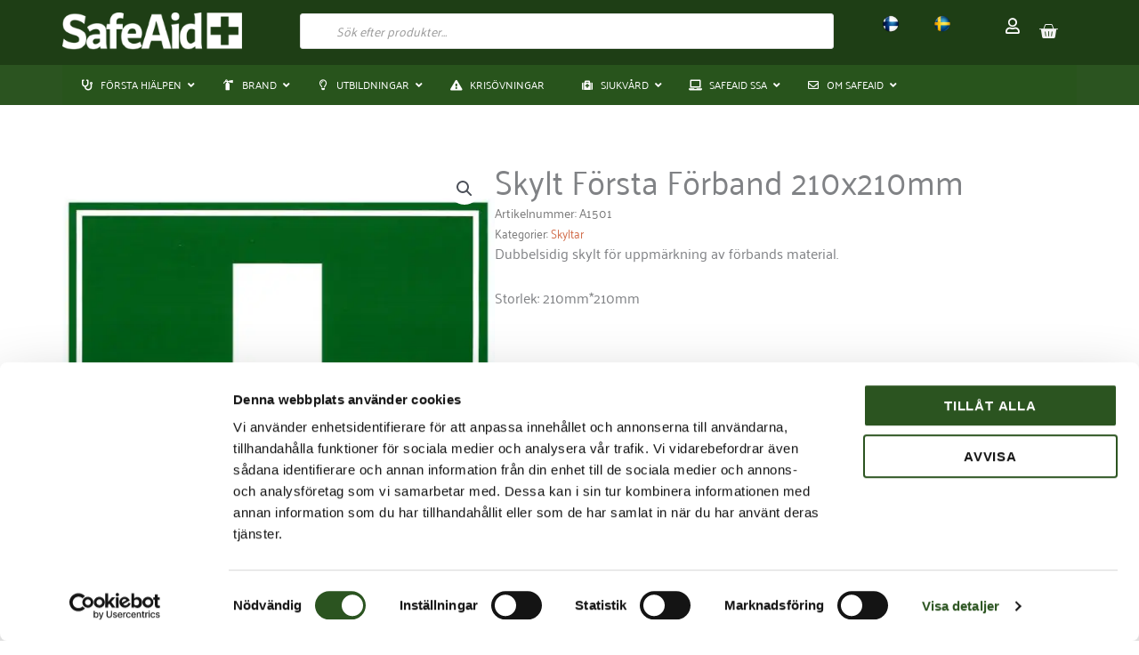

--- FILE ---
content_type: text/html; charset=UTF-8
request_url: https://www.safeaid.se/butik/skyltar/skylt-forsta-hjalpen/
body_size: 337132
content:
<!DOCTYPE html><html lang="sv-SE"><head><meta name="facebook-domain-verification" content="nolxbi1xfus0go922mu7tyd74faehh" /><meta charset="UTF-8"><meta name="viewport" content="width=device-width, initial-scale=1"><link rel="profile" href="https://gmpg.org/xfn/11"> <script defer src="[data-uri]"></script> <script defer type="text/javascript"
		id="Cookiebot"
		src="https://consent.cookiebot.com/uc.js"
		data-implementation="wp"
		data-cbid="70183eac-475a-4e26-a3aa-9b0788db4dcc"
							data-blockingmode="auto"
	></script> <link rel="preload" href="https://www.safeaid.se/wp-content/astra-local-fonts/1/palanquin/9XUnlJ90n1fBFg7ceXwccVtN.woff2" as="font" type="font/woff2" crossorigin><link rel="preload" href="https://www.safeaid.se/wp-content/astra-local-fonts/1/palanquin-dark/xn75YHgl1nqmANMB-26xC7yuF86JRks.woff2" as="font" type="font/woff2" crossorigin><meta name='robots' content='index, follow, max-image-preview:large, max-snippet:-1, max-video-preview:-1' />  <script data-cfasync="false" data-pagespeed-no-defer>var gtm4wp_datalayer_name = "dataLayer";
	var dataLayer = dataLayer || [];
	const gtm4wp_use_sku_instead = 1;
	const gtm4wp_currency = 'SEK';
	const gtm4wp_product_per_impression = 10;
	const gtm4wp_clear_ecommerce = false;
	const gtm4wp_datalayer_max_timeout = 2000;</script> <title>Köp Skylt Första Förband 210x210mm från oss på Safeaid - en trygg partner</title><meta name="description" content="Här hittar du Skylt Första Förband 210x210mm . Vi erbjuder Första hjälpen- och brandprodukter för företag. Med vår långa erfarenhet hjälper vi dig få rätt produkt." /><link rel="canonical" href="https://www.safeaid.se/butik/skyltar/skylt-forsta-hjalpen/" /><meta property="og:locale" content="sv_SE" /><meta property="og:type" content="article" /><meta property="og:title" content="Köp Skylt Första Förband 210x210mm från oss på Safeaid - en trygg partner" /><meta property="og:description" content="Här hittar du Skylt Första Förband 210x210mm . Vi erbjuder Första hjälpen- och brandprodukter för företag. Med vår långa erfarenhet hjälper vi dig få rätt produkt." /><meta property="og:url" content="https://www.safeaid.se/butik/skyltar/skylt-forsta-hjalpen/" /><meta property="og:site_name" content="SafeAid" /><meta property="article:publisher" content="https://www.facebook.com/SafeAidAB" /><meta property="article:modified_time" content="2026-01-20T15:13:42+00:00" /><meta property="og:image" content="https://www.safeaid.se/wp-content/uploads/2018/10/Skylt-Första-Hjälpen-210x210mm_S1501.jpg" /><meta property="og:image:width" content="823" /><meta property="og:image:height" content="1000" /><meta property="og:image:type" content="image/jpeg" /><meta name="twitter:card" content="summary_large_image" /><meta name="twitter:label1" content="Beräknad lästid" /><meta name="twitter:data1" content="1 minut" /> <script type="application/ld+json" class="yoast-schema-graph">{"@context":"https://schema.org","@graph":[{"@type":"WebPage","@id":"https://www.safeaid.se/butik/skyltar/skylt-forsta-hjalpen/","url":"https://www.safeaid.se/butik/skyltar/skylt-forsta-hjalpen/","name":"Köp Skylt Första Förband 210x210mm från oss på Safeaid - en trygg partner","isPartOf":{"@id":"https://www.safeaid.se/#website"},"primaryImageOfPage":{"@id":"https://www.safeaid.se/butik/skyltar/skylt-forsta-hjalpen/#primaryimage"},"image":{"@id":"https://www.safeaid.se/butik/skyltar/skylt-forsta-hjalpen/#primaryimage"},"thumbnailUrl":"https://www.safeaid.se/wp-content/uploads/2018/10/Skylt-Första-Hjälpen-210x210mm_S1501.jpg","datePublished":"2016-08-10T10:26:45+00:00","dateModified":"2026-01-20T15:13:42+00:00","description":"Här hittar du Skylt Första Förband 210x210mm . Vi erbjuder Första hjälpen- och brandprodukter för företag. Med vår långa erfarenhet hjälper vi dig få rätt produkt.","breadcrumb":{"@id":"https://www.safeaid.se/butik/skyltar/skylt-forsta-hjalpen/#breadcrumb"},"inLanguage":"sv-SE","potentialAction":[{"@type":"ReadAction","target":["https://www.safeaid.se/butik/skyltar/skylt-forsta-hjalpen/"]}]},{"@type":"ImageObject","inLanguage":"sv-SE","@id":"https://www.safeaid.se/butik/skyltar/skylt-forsta-hjalpen/#primaryimage","url":"https://www.safeaid.se/wp-content/uploads/2018/10/Skylt-Första-Hjälpen-210x210mm_S1501.jpg","contentUrl":"https://www.safeaid.se/wp-content/uploads/2018/10/Skylt-Första-Hjälpen-210x210mm_S1501.jpg","width":823,"height":1000},{"@type":"BreadcrumbList","@id":"https://www.safeaid.se/butik/skyltar/skylt-forsta-hjalpen/#breadcrumb","itemListElement":[{"@type":"ListItem","position":1,"name":"Hem","item":"https://www.safeaid.se/"},{"@type":"ListItem","position":2,"name":"Produkter","item":"https://www.safeaid.se/produkter/"},{"@type":"ListItem","position":3,"name":"Skylt Första Förband 210x210mm"}]},{"@type":"WebSite","@id":"https://www.safeaid.se/#website","url":"https://www.safeaid.se/","name":"SafeAid","description":"Rätt rustad för varje olycka","publisher":{"@id":"https://www.safeaid.se/#organization"},"potentialAction":[{"@type":"SearchAction","target":{"@type":"EntryPoint","urlTemplate":"https://www.safeaid.se/?s={search_term_string}"},"query-input":{"@type":"PropertyValueSpecification","valueRequired":true,"valueName":"search_term_string"}}],"inLanguage":"sv-SE"},{"@type":"Organization","@id":"https://www.safeaid.se/#organization","name":"SafeAid","url":"https://www.safeaid.se/","logo":{"@type":"ImageObject","inLanguage":"sv-SE","@id":"https://www.safeaid.se/#/schema/logo/image/","url":"https://www.safeaid.se/wp-content/uploads/2022/09/icon_520.png","contentUrl":"https://www.safeaid.se/wp-content/uploads/2022/09/icon_520.png","width":520,"height":520,"caption":"SafeAid"},"image":{"@id":"https://www.safeaid.se/#/schema/logo/image/"},"sameAs":["https://www.facebook.com/SafeAidAB","https://www.instagram.com/safeaidab/"]}]}</script> <link href='https://fonts.gstatic.com' crossorigin='anonymous' rel='preconnect' /><link rel="alternate" type="application/rss+xml" title="SafeAid &raquo; Webbflöde" href="https://www.safeaid.se/feed/" /><link rel="alternate" type="application/rss+xml" title="SafeAid &raquo; Kommentarsflöde" href="https://www.safeaid.se/comments/feed/" /><link rel="alternate" title="oEmbed (JSON)" type="application/json+oembed" href="https://www.safeaid.se/wp-json/oembed/1.0/embed?url=https%3A%2F%2Fwww.safeaid.se%2Fbutik%2Fskyltar%2Fskylt-forsta-hjalpen%2F" /><link rel="alternate" title="oEmbed (XML)" type="text/xml+oembed" href="https://www.safeaid.se/wp-json/oembed/1.0/embed?url=https%3A%2F%2Fwww.safeaid.se%2Fbutik%2Fskyltar%2Fskylt-forsta-hjalpen%2F&#038;format=xml" /><style id='wp-img-auto-sizes-contain-inline-css'>img:is([sizes=auto i],[sizes^="auto," i]){contain-intrinsic-size:3000px 1500px}
/*# sourceURL=wp-img-auto-sizes-contain-inline-css */</style><link rel='stylesheet' id='wp-block-library-css' href='https://www.safeaid.se/wp-includes/css/dist/block-library/style.min.css?ver=a683f87c9fab69cf3496e33adae53df1' media='all' /><link rel='stylesheet' id='astra-theme-css-css' href='https://www.safeaid.se/wp-content/themes/astra/assets/css/minified/main.min.css?ver=4.12.0' media='all' /><style id='astra-theme-css-inline-css'>.ast-no-sidebar .entry-content .alignfull {margin-left: calc( -50vw + 50%);margin-right: calc( -50vw + 50%);max-width: 100vw;width: 100vw;}.ast-no-sidebar .entry-content .alignwide {margin-left: calc(-41vw + 50%);margin-right: calc(-41vw + 50%);max-width: unset;width: unset;}.ast-no-sidebar .entry-content .alignfull .alignfull,.ast-no-sidebar .entry-content .alignfull .alignwide,.ast-no-sidebar .entry-content .alignwide .alignfull,.ast-no-sidebar .entry-content .alignwide .alignwide,.ast-no-sidebar .entry-content .wp-block-column .alignfull,.ast-no-sidebar .entry-content .wp-block-column .alignwide{width: 100%;margin-left: auto;margin-right: auto;}.wp-block-gallery,.blocks-gallery-grid {margin: 0;}.wp-block-separator {max-width: 100px;}.wp-block-separator.is-style-wide,.wp-block-separator.is-style-dots {max-width: none;}.entry-content .has-2-columns .wp-block-column:first-child {padding-right: 10px;}.entry-content .has-2-columns .wp-block-column:last-child {padding-left: 10px;}@media (max-width: 782px) {.entry-content .wp-block-columns .wp-block-column {flex-basis: 100%;}.entry-content .has-2-columns .wp-block-column:first-child {padding-right: 0;}.entry-content .has-2-columns .wp-block-column:last-child {padding-left: 0;}}body .entry-content .wp-block-latest-posts {margin-left: 0;}body .entry-content .wp-block-latest-posts li {list-style: none;}.ast-no-sidebar .ast-container .entry-content .wp-block-latest-posts {margin-left: 0;}.ast-header-break-point .entry-content .alignwide {margin-left: auto;margin-right: auto;}.entry-content .blocks-gallery-item img {margin-bottom: auto;}.wp-block-pullquote {border-top: 4px solid #555d66;border-bottom: 4px solid #555d66;color: #40464d;}:root{--ast-post-nav-space:0;--ast-container-default-xlg-padding:6.67em;--ast-container-default-lg-padding:5.67em;--ast-container-default-slg-padding:4.34em;--ast-container-default-md-padding:3.34em;--ast-container-default-sm-padding:6.67em;--ast-container-default-xs-padding:2.4em;--ast-container-default-xxs-padding:1.4em;--ast-code-block-background:#EEEEEE;--ast-comment-inputs-background:#FAFAFA;--ast-normal-container-width:1140px;--ast-narrow-container-width:750px;--ast-blog-title-font-weight:normal;--ast-blog-meta-weight:inherit;--ast-global-color-primary:var(--ast-global-color-5);--ast-global-color-secondary:var(--ast-global-color-4);--ast-global-color-alternate-background:var(--ast-global-color-7);--ast-global-color-subtle-background:var(--ast-global-color-6);--ast-bg-style-guide:var( --ast-global-color-secondary,--ast-global-color-5 );--ast-shadow-style-guide:0px 0px 4px 0 #00000057;--ast-global-dark-bg-style:#fff;--ast-global-dark-lfs:#fbfbfb;--ast-widget-bg-color:#fafafa;--ast-wc-container-head-bg-color:#fbfbfb;--ast-title-layout-bg:#eeeeee;--ast-search-border-color:#e7e7e7;--ast-lifter-hover-bg:#e6e6e6;--ast-gallery-block-color:#000;--srfm-color-input-label:var(--ast-global-color-2);}html{font-size:93.75%;}a,.page-title{color:#d26e4c;}a:hover,a:focus{color:var(--ast-global-color-1);}body,button,input,select,textarea,.ast-button,.ast-custom-button{font-family:'Palanquin',sans-serif;font-weight:400;font-size:15px;font-size:1rem;line-height:var(--ast-body-line-height,1.65em);}blockquote{color:var(--ast-global-color-3);}h1,h2,h3,h4,h5,h6,.entry-content :where(h1,h2,h3,h4,h5,h6),.site-title,.site-title a{font-family:'Palanquin Dark',sans-serif;font-weight:400;}.ast-site-identity .site-title a{color:var(--ast-global-color-2);}.site-title{font-size:35px;font-size:2.3333333333333rem;display:block;}.site-header .site-description{font-size:15px;font-size:1rem;display:none;}.entry-title{font-size:26px;font-size:1.7333333333333rem;}.archive .ast-article-post .ast-article-inner,.blog .ast-article-post .ast-article-inner,.archive .ast-article-post .ast-article-inner:hover,.blog .ast-article-post .ast-article-inner:hover{overflow:hidden;}h1,.entry-content :where(h1){font-size:40px;font-size:2.6666666666667rem;font-weight:400;font-family:'Palanquin Dark',sans-serif;line-height:1.4em;}h2,.entry-content :where(h2){font-size:32px;font-size:2.1333333333333rem;font-weight:400;font-family:'Palanquin Dark',sans-serif;line-height:1.3em;}h3,.entry-content :where(h3){font-size:26px;font-size:1.7333333333333rem;font-weight:400;font-family:'Palanquin Dark',sans-serif;line-height:1.3em;}h4,.entry-content :where(h4){font-size:24px;font-size:1.6rem;line-height:1.2em;font-weight:400;font-family:'Palanquin Dark',sans-serif;}h5,.entry-content :where(h5){font-size:20px;font-size:1.3333333333333rem;line-height:1.2em;font-weight:400;font-family:'Palanquin Dark',sans-serif;}h6,.entry-content :where(h6){font-size:16px;font-size:1.0666666666667rem;line-height:1.25em;font-weight:400;font-family:'Palanquin Dark',sans-serif;}::selection{background-color:#2b5420;color:#ffffff;}body,h1,h2,h3,h4,h5,h6,.entry-title a,.entry-content :where(h1,h2,h3,h4,h5,h6){color:var(--ast-global-color-3);}.tagcloud a:hover,.tagcloud a:focus,.tagcloud a.current-item{color:#000000;border-color:#d26e4c;background-color:#d26e4c;}input:focus,input[type="text"]:focus,input[type="email"]:focus,input[type="url"]:focus,input[type="password"]:focus,input[type="reset"]:focus,input[type="search"]:focus,textarea:focus{border-color:#d26e4c;}input[type="radio"]:checked,input[type=reset],input[type="checkbox"]:checked,input[type="checkbox"]:hover:checked,input[type="checkbox"]:focus:checked,input[type=range]::-webkit-slider-thumb{border-color:#d26e4c;background-color:#d26e4c;box-shadow:none;}.site-footer a:hover + .post-count,.site-footer a:focus + .post-count{background:#d26e4c;border-color:#d26e4c;}.single .nav-links .nav-previous,.single .nav-links .nav-next{color:#d26e4c;}.entry-meta,.entry-meta *{line-height:1.45;color:#d26e4c;}.entry-meta a:not(.ast-button):hover,.entry-meta a:not(.ast-button):hover *,.entry-meta a:not(.ast-button):focus,.entry-meta a:not(.ast-button):focus *,.page-links > .page-link,.page-links .page-link:hover,.post-navigation a:hover{color:var(--ast-global-color-1);}#cat option,.secondary .calendar_wrap thead a,.secondary .calendar_wrap thead a:visited{color:#d26e4c;}.secondary .calendar_wrap #today,.ast-progress-val span{background:#d26e4c;}.secondary a:hover + .post-count,.secondary a:focus + .post-count{background:#d26e4c;border-color:#d26e4c;}.calendar_wrap #today > a{color:#000000;}.page-links .page-link,.single .post-navigation a{color:#d26e4c;}.ast-search-menu-icon .search-form button.search-submit{padding:0 4px;}.ast-search-menu-icon form.search-form{padding-right:0;}.ast-search-menu-icon.slide-search input.search-field{width:0;}.ast-header-search .ast-search-menu-icon.ast-dropdown-active .search-form,.ast-header-search .ast-search-menu-icon.ast-dropdown-active .search-field:focus{transition:all 0.2s;}.search-form input.search-field:focus{outline:none;}.ast-archive-title{color:var(--ast-global-color-2);}.widget-title,.widget .wp-block-heading{font-size:21px;font-size:1.4rem;color:var(--ast-global-color-2);}.single .ast-author-details .author-title{color:var(--ast-global-color-1);}.ast-search-menu-icon.slide-search a:focus-visible:focus-visible,.astra-search-icon:focus-visible,#close:focus-visible,a:focus-visible,.ast-menu-toggle:focus-visible,.site .skip-link:focus-visible,.wp-block-loginout input:focus-visible,.wp-block-search.wp-block-search__button-inside .wp-block-search__inside-wrapper,.ast-header-navigation-arrow:focus-visible,.woocommerce .wc-proceed-to-checkout > .checkout-button:focus-visible,.woocommerce .woocommerce-MyAccount-navigation ul li a:focus-visible,.ast-orders-table__row .ast-orders-table__cell:focus-visible,.woocommerce .woocommerce-order-details .order-again > .button:focus-visible,.woocommerce .woocommerce-message a.button.wc-forward:focus-visible,.woocommerce #minus_qty:focus-visible,.woocommerce #plus_qty:focus-visible,a#ast-apply-coupon:focus-visible,.woocommerce .woocommerce-info a:focus-visible,.woocommerce .astra-shop-summary-wrap a:focus-visible,.woocommerce a.wc-forward:focus-visible,#ast-apply-coupon:focus-visible,.woocommerce-js .woocommerce-mini-cart-item a.remove:focus-visible,#close:focus-visible,.button.search-submit:focus-visible,#search_submit:focus,.normal-search:focus-visible,.ast-header-account-wrap:focus-visible,.woocommerce .ast-on-card-button.ast-quick-view-trigger:focus,.astra-cart-drawer-close:focus,.ast-single-variation:focus,.ast-woocommerce-product-gallery__image:focus,.ast-button:focus,.woocommerce-product-gallery--with-images [data-controls="prev"]:focus-visible,.woocommerce-product-gallery--with-images [data-controls="next"]:focus-visible,.ast-builder-button-wrap:has(.ast-custom-button-link:focus),.ast-builder-button-wrap .ast-custom-button-link:focus{outline-style:dotted;outline-color:inherit;outline-width:thin;}input:focus,input[type="text"]:focus,input[type="email"]:focus,input[type="url"]:focus,input[type="password"]:focus,input[type="reset"]:focus,input[type="search"]:focus,input[type="number"]:focus,textarea:focus,.wp-block-search__input:focus,[data-section="section-header-mobile-trigger"] .ast-button-wrap .ast-mobile-menu-trigger-minimal:focus,.ast-mobile-popup-drawer.active .menu-toggle-close:focus,.woocommerce-ordering select.orderby:focus,#ast-scroll-top:focus,#coupon_code:focus,.woocommerce-page #comment:focus,.woocommerce #reviews #respond input#submit:focus,.woocommerce a.add_to_cart_button:focus,.woocommerce .button.single_add_to_cart_button:focus,.woocommerce .woocommerce-cart-form button:focus,.woocommerce .woocommerce-cart-form__cart-item .quantity .qty:focus,.woocommerce .woocommerce-billing-fields .woocommerce-billing-fields__field-wrapper .woocommerce-input-wrapper > .input-text:focus,.woocommerce #order_comments:focus,.woocommerce #place_order:focus,.woocommerce .woocommerce-address-fields .woocommerce-address-fields__field-wrapper .woocommerce-input-wrapper > .input-text:focus,.woocommerce .woocommerce-MyAccount-content form button:focus,.woocommerce .woocommerce-MyAccount-content .woocommerce-EditAccountForm .woocommerce-form-row .woocommerce-Input.input-text:focus,.woocommerce .ast-woocommerce-container .woocommerce-pagination ul.page-numbers li a:focus,body #content .woocommerce form .form-row .select2-container--default .select2-selection--single:focus,#ast-coupon-code:focus,.woocommerce.woocommerce-js .quantity input[type=number]:focus,.woocommerce-js .woocommerce-mini-cart-item .quantity input[type=number]:focus,.woocommerce p#ast-coupon-trigger:focus{border-style:dotted;border-color:inherit;border-width:thin;}input{outline:none;}.woocommerce-js input[type=text]:focus,.woocommerce-js input[type=email]:focus,.woocommerce-js textarea:focus,input[type=number]:focus,.comments-area textarea#comment:focus,.comments-area textarea#comment:active,.comments-area .ast-comment-formwrap input[type="text"]:focus,.comments-area .ast-comment-formwrap input[type="text"]:active{outline-style:unset;outline-color:inherit;outline-width:thin;}.ast-logo-title-inline .site-logo-img{padding-right:1em;}.site-logo-img img{ transition:all 0.2s linear;}body .ast-oembed-container *{position:absolute;top:0;width:100%;height:100%;left:0;}body .wp-block-embed-pocket-casts .ast-oembed-container *{position:unset;}.ast-single-post-featured-section + article {margin-top: 2em;}.site-content .ast-single-post-featured-section img {width: 100%;overflow: hidden;object-fit: cover;}.site > .ast-single-related-posts-container {margin-top: 0;}@media (min-width: 922px) {.ast-desktop .ast-container--narrow {max-width: var(--ast-narrow-container-width);margin: 0 auto;}}.ast-page-builder-template .hentry {margin: 0;}.ast-page-builder-template .site-content > .ast-container {max-width: 100%;padding: 0;}.ast-page-builder-template .site .site-content #primary {padding: 0;margin: 0;}.ast-page-builder-template .no-results {text-align: center;margin: 4em auto;}.ast-page-builder-template .ast-pagination {padding: 2em;}.ast-page-builder-template .entry-header.ast-no-title.ast-no-thumbnail {margin-top: 0;}.ast-page-builder-template .entry-header.ast-header-without-markup {margin-top: 0;margin-bottom: 0;}.ast-page-builder-template .entry-header.ast-no-title.ast-no-meta {margin-bottom: 0;}.ast-page-builder-template.single .post-navigation {padding-bottom: 2em;}.ast-page-builder-template.single-post .site-content > .ast-container {max-width: 100%;}.ast-page-builder-template .entry-header {margin-top: 4em;margin-left: auto;margin-right: auto;padding-left: 20px;padding-right: 20px;}.single.ast-page-builder-template .entry-header {padding-left: 20px;padding-right: 20px;}.ast-page-builder-template .ast-archive-description {margin: 4em auto 0;padding-left: 20px;padding-right: 20px;}@media (max-width:921.9px){#ast-desktop-header{display:none;}}@media (min-width:922px){#ast-mobile-header{display:none;}}@media( max-width: 420px ) {.single .nav-links .nav-previous,.single .nav-links .nav-next {width: 100%;text-align: center;}}.wp-block-buttons.aligncenter{justify-content:center;}@media (max-width:921px){.ast-theme-transparent-header #primary,.ast-theme-transparent-header #secondary{padding:0;}}@media (max-width:921px){.ast-plain-container.ast-no-sidebar #primary{padding:0;}}.ast-plain-container.ast-no-sidebar #primary{margin-top:0;margin-bottom:0;}@media (min-width:1200px){.wp-block-group .has-background{padding:20px;}}@media (min-width:1200px){.wp-block-cover-image.alignwide .wp-block-cover__inner-container,.wp-block-cover.alignwide .wp-block-cover__inner-container,.wp-block-cover-image.alignfull .wp-block-cover__inner-container,.wp-block-cover.alignfull .wp-block-cover__inner-container{width:100%;}}.wp-block-columns{margin-bottom:unset;}.wp-block-image.size-full{margin:2rem 0;}.wp-block-separator.has-background{padding:0;}.wp-block-gallery{margin-bottom:1.6em;}.wp-block-group{padding-top:4em;padding-bottom:4em;}.wp-block-group__inner-container .wp-block-columns:last-child,.wp-block-group__inner-container :last-child,.wp-block-table table{margin-bottom:0;}.blocks-gallery-grid{width:100%;}.wp-block-navigation-link__content{padding:5px 0;}.wp-block-group .wp-block-group .has-text-align-center,.wp-block-group .wp-block-column .has-text-align-center{max-width:100%;}.has-text-align-center{margin:0 auto;}@media (max-width:1200px){.wp-block-group{padding:3em;}.wp-block-group .wp-block-group{padding:1.5em;}.wp-block-columns,.wp-block-column{margin:1rem 0;}}@media (min-width:921px){.wp-block-columns .wp-block-group{padding:2em;}}@media (max-width:544px){.wp-block-cover-image .wp-block-cover__inner-container,.wp-block-cover .wp-block-cover__inner-container{width:unset;}.wp-block-cover,.wp-block-cover-image{padding:2em 0;}.wp-block-group,.wp-block-cover{padding:2em;}.wp-block-media-text__media img,.wp-block-media-text__media video{width:unset;max-width:100%;}.wp-block-media-text.has-background .wp-block-media-text__content{padding:1em;}}.wp-block-image.aligncenter{margin-left:auto;margin-right:auto;}.wp-block-table.aligncenter{margin-left:auto;margin-right:auto;}@media (min-width:544px){.entry-content .wp-block-media-text.has-media-on-the-right .wp-block-media-text__content{padding:0 8% 0 0;}.entry-content .wp-block-media-text .wp-block-media-text__content{padding:0 0 0 8%;}.ast-plain-container .site-content .entry-content .has-custom-content-position.is-position-bottom-left > *,.ast-plain-container .site-content .entry-content .has-custom-content-position.is-position-bottom-right > *,.ast-plain-container .site-content .entry-content .has-custom-content-position.is-position-top-left > *,.ast-plain-container .site-content .entry-content .has-custom-content-position.is-position-top-right > *,.ast-plain-container .site-content .entry-content .has-custom-content-position.is-position-center-right > *,.ast-plain-container .site-content .entry-content .has-custom-content-position.is-position-center-left > *{margin:0;}}@media (max-width:544px){.entry-content .wp-block-media-text .wp-block-media-text__content{padding:8% 0;}.wp-block-media-text .wp-block-media-text__media img{width:auto;max-width:100%;}}.wp-block-button.is-style-outline .wp-block-button__link{border-color:#2b5420;}div.wp-block-button.is-style-outline > .wp-block-button__link:not(.has-text-color),div.wp-block-button.wp-block-button__link.is-style-outline:not(.has-text-color){color:#2b5420;}.wp-block-button.is-style-outline .wp-block-button__link:hover,.wp-block-buttons .wp-block-button.is-style-outline .wp-block-button__link:focus,.wp-block-buttons .wp-block-button.is-style-outline > .wp-block-button__link:not(.has-text-color):hover,.wp-block-buttons .wp-block-button.wp-block-button__link.is-style-outline:not(.has-text-color):hover{color:#ffffff;background-color:var(--ast-global-color-1);border-color:var(--ast-global-color-1);}.post-page-numbers.current .page-link,.ast-pagination .page-numbers.current{color:#ffffff;border-color:#2b5420;background-color:#2b5420;}@media (min-width:544px){.entry-content > .alignleft{margin-right:20px;}.entry-content > .alignright{margin-left:20px;}}.wp-block-button.is-style-outline .wp-block-button__link.wp-element-button,.ast-outline-button{border-color:#2b5420;font-family:inherit;font-weight:inherit;line-height:1em;}.wp-block-buttons .wp-block-button.is-style-outline > .wp-block-button__link:not(.has-text-color),.wp-block-buttons .wp-block-button.wp-block-button__link.is-style-outline:not(.has-text-color),.ast-outline-button{color:#2b5420;}.wp-block-button.is-style-outline .wp-block-button__link:hover,.wp-block-buttons .wp-block-button.is-style-outline .wp-block-button__link:focus,.wp-block-buttons .wp-block-button.is-style-outline > .wp-block-button__link:not(.has-text-color):hover,.wp-block-buttons .wp-block-button.wp-block-button__link.is-style-outline:not(.has-text-color):hover,.ast-outline-button:hover,.ast-outline-button:focus,.wp-block-uagb-buttons-child .uagb-buttons-repeater.ast-outline-button:hover,.wp-block-uagb-buttons-child .uagb-buttons-repeater.ast-outline-button:focus{color:#ffffff;background-color:var(--ast-global-color-1);border-color:var(--ast-global-color-1);}.wp-block-button .wp-block-button__link.wp-element-button.is-style-outline:not(.has-background),.wp-block-button.is-style-outline>.wp-block-button__link.wp-element-button:not(.has-background),.ast-outline-button{background-color:transparent;}.entry-content[data-ast-blocks-layout] > figure{margin-bottom:1em;}h1.widget-title{font-weight:400;}h2.widget-title{font-weight:400;}h3.widget-title{font-weight:400;}.elementor-widget-container .elementor-loop-container .e-loop-item[data-elementor-type="loop-item"]{width:100%;}@media (max-width:921px){.ast-left-sidebar #content > .ast-container{display:flex;flex-direction:column-reverse;width:100%;}.ast-separate-container .ast-article-post,.ast-separate-container .ast-article-single{padding:1.5em 2.14em;}.ast-author-box img.avatar{margin:20px 0 0 0;}}@media (min-width:922px){.ast-separate-container.ast-right-sidebar #primary,.ast-separate-container.ast-left-sidebar #primary{border:0;}.search-no-results.ast-separate-container #primary{margin-bottom:4em;}}.elementor-widget-button .elementor-button{border-style:solid;text-decoration:none;border-top-width:0;border-right-width:0;border-left-width:0;border-bottom-width:0;}body .elementor-button.elementor-size-sm,body .elementor-button.elementor-size-xs,body .elementor-button.elementor-size-md,body .elementor-button.elementor-size-lg,body .elementor-button.elementor-size-xl,body .elementor-button{padding-top:10px;padding-right:20px;padding-bottom:10px;padding-left:20px;}@media (max-width:921px){.elementor-widget-button .elementor-button.elementor-size-sm,.elementor-widget-button .elementor-button.elementor-size-xs,.elementor-widget-button .elementor-button.elementor-size-md,.elementor-widget-button .elementor-button.elementor-size-lg,.elementor-widget-button .elementor-button.elementor-size-xl,.elementor-widget-button .elementor-button{padding-top:14px;padding-right:28px;padding-bottom:14px;padding-left:28px;}}@media (max-width:544px){.elementor-widget-button .elementor-button.elementor-size-sm,.elementor-widget-button .elementor-button.elementor-size-xs,.elementor-widget-button .elementor-button.elementor-size-md,.elementor-widget-button .elementor-button.elementor-size-lg,.elementor-widget-button .elementor-button.elementor-size-xl,.elementor-widget-button .elementor-button{padding-top:12px;padding-right:24px;padding-bottom:12px;padding-left:24px;}}.elementor-widget-button .elementor-button{border-color:#2b5420;background-color:#2b5420;}.elementor-widget-button .elementor-button:hover,.elementor-widget-button .elementor-button:focus{color:#ffffff;background-color:var(--ast-global-color-1);border-color:var(--ast-global-color-1);}.wp-block-button .wp-block-button__link ,.elementor-widget-button .elementor-button{color:#ffffff;}.elementor-widget-button .elementor-button{line-height:1em;}.wp-block-button .wp-block-button__link:hover,.wp-block-button .wp-block-button__link:focus{color:#ffffff;background-color:var(--ast-global-color-1);border-color:var(--ast-global-color-1);}.elementor-widget-heading h1.elementor-heading-title{line-height:1.4em;}.elementor-widget-heading h2.elementor-heading-title{line-height:1.3em;}.elementor-widget-heading h3.elementor-heading-title{line-height:1.3em;}.elementor-widget-heading h4.elementor-heading-title{line-height:1.2em;}.elementor-widget-heading h5.elementor-heading-title{line-height:1.2em;}.elementor-widget-heading h6.elementor-heading-title{line-height:1.25em;}.wp-block-button .wp-block-button__link{border-color:#2b5420;background-color:#2b5420;color:#ffffff;font-family:inherit;font-weight:inherit;line-height:1em;padding-top:10px;padding-right:20px;padding-bottom:10px;padding-left:20px;}@media (max-width:921px){.wp-block-button .wp-block-button__link{padding-top:14px;padding-right:28px;padding-bottom:14px;padding-left:28px;}}@media (max-width:544px){.wp-block-button .wp-block-button__link{padding-top:12px;padding-right:24px;padding-bottom:12px;padding-left:24px;}}.menu-toggle,button,.ast-button,.ast-custom-button,.button,input#submit,input[type="button"],input[type="submit"],input[type="reset"],form[CLASS*="wp-block-search__"].wp-block-search .wp-block-search__inside-wrapper .wp-block-search__button,body .wp-block-file .wp-block-file__button{border-style:solid;border-top-width:0;border-right-width:0;border-left-width:0;border-bottom-width:0;color:#ffffff;border-color:#2b5420;background-color:#2b5420;padding-top:10px;padding-right:20px;padding-bottom:10px;padding-left:20px;font-family:inherit;font-weight:inherit;line-height:1em;}button:focus,.menu-toggle:hover,button:hover,.ast-button:hover,.ast-custom-button:hover .button:hover,.ast-custom-button:hover ,input[type=reset]:hover,input[type=reset]:focus,input#submit:hover,input#submit:focus,input[type="button"]:hover,input[type="button"]:focus,input[type="submit"]:hover,input[type="submit"]:focus,form[CLASS*="wp-block-search__"].wp-block-search .wp-block-search__inside-wrapper .wp-block-search__button:hover,form[CLASS*="wp-block-search__"].wp-block-search .wp-block-search__inside-wrapper .wp-block-search__button:focus,body .wp-block-file .wp-block-file__button:hover,body .wp-block-file .wp-block-file__button:focus{color:#ffffff;background-color:var(--ast-global-color-1);border-color:var(--ast-global-color-1);}@media (max-width:921px){.menu-toggle,button,.ast-button,.ast-custom-button,.button,input#submit,input[type="button"],input[type="submit"],input[type="reset"],form[CLASS*="wp-block-search__"].wp-block-search .wp-block-search__inside-wrapper .wp-block-search__button,body .wp-block-file .wp-block-file__button{padding-top:14px;padding-right:28px;padding-bottom:14px;padding-left:28px;}}@media (max-width:544px){.menu-toggle,button,.ast-button,.ast-custom-button,.button,input#submit,input[type="button"],input[type="submit"],input[type="reset"],form[CLASS*="wp-block-search__"].wp-block-search .wp-block-search__inside-wrapper .wp-block-search__button,body .wp-block-file .wp-block-file__button{padding-top:12px;padding-right:24px;padding-bottom:12px;padding-left:24px;}}@media (max-width:921px){.ast-mobile-header-stack .main-header-bar .ast-search-menu-icon{display:inline-block;}.ast-header-break-point.ast-header-custom-item-outside .ast-mobile-header-stack .main-header-bar .ast-search-icon{margin:0;}.ast-comment-avatar-wrap img{max-width:2.5em;}.ast-comment-meta{padding:0 1.8888em 1.3333em;}.ast-separate-container .ast-comment-list li.depth-1{padding:1.5em 2.14em;}.ast-separate-container .comment-respond{padding:2em 2.14em;}}@media (min-width:544px){.ast-container{max-width:100%;}}@media (max-width:544px){.ast-separate-container .ast-article-post,.ast-separate-container .ast-article-single,.ast-separate-container .comments-title,.ast-separate-container .ast-archive-description{padding:1.5em 1em;}.ast-separate-container #content .ast-container{padding-left:0.54em;padding-right:0.54em;}.ast-separate-container .ast-comment-list .bypostauthor{padding:.5em;}.ast-search-menu-icon.ast-dropdown-active .search-field{width:170px;}} #ast-mobile-header .ast-site-header-cart-li a{pointer-events:none;}body,.ast-separate-container{background-color:#ffffff;background-image:none;}.entry-content > .wp-block-group,.entry-content > .wp-block-media-text,.entry-content > .wp-block-cover,.entry-content > .wp-block-columns{max-width:58em;width:calc(100% - 4em);margin-left:auto;margin-right:auto;}.entry-content [class*="__inner-container"] > .alignfull{max-width:100%;margin-left:0;margin-right:0;}.entry-content [class*="__inner-container"] > *:not(.alignwide):not(.alignfull):not(.alignleft):not(.alignright){margin-left:auto;margin-right:auto;}.entry-content [class*="__inner-container"] > *:not(.alignwide):not(p):not(.alignfull):not(.alignleft):not(.alignright):not(.is-style-wide):not(iframe){max-width:50rem;width:100%;}@media (min-width:921px){.entry-content > .wp-block-group.alignwide.has-background,.entry-content > .wp-block-group.alignfull.has-background,.entry-content > .wp-block-cover.alignwide,.entry-content > .wp-block-cover.alignfull,.entry-content > .wp-block-columns.has-background.alignwide,.entry-content > .wp-block-columns.has-background.alignfull{margin-top:0;margin-bottom:0;padding:6em 4em;}.entry-content > .wp-block-columns.has-background{margin-bottom:0;}}@media (min-width:1200px){.entry-content .alignfull p{max-width:1140px;}.entry-content .alignfull{max-width:100%;width:100%;}.ast-page-builder-template .entry-content .alignwide,.entry-content [class*="__inner-container"] > .alignwide{max-width:1140px;margin-left:0;margin-right:0;}.entry-content .alignfull [class*="__inner-container"] > .alignwide{max-width:80rem;}}@media (min-width:545px){.site-main .entry-content > .alignwide{margin:0 auto;}.wp-block-group.has-background,.entry-content > .wp-block-cover,.entry-content > .wp-block-columns.has-background{padding:4em;margin-top:0;margin-bottom:0;}.entry-content .wp-block-media-text.alignfull .wp-block-media-text__content,.entry-content .wp-block-media-text.has-background .wp-block-media-text__content{padding:0 8%;}}@media (max-width:921px){.site-title{display:block;}.site-header .site-description{display:none;}h1,.entry-content :where(h1){font-size:30px;}h2,.entry-content :where(h2){font-size:25px;}h3,.entry-content :where(h3){font-size:20px;}}@media (max-width:544px){.site-title{display:block;}.site-header .site-description{display:none;}h1,.entry-content :where(h1){font-size:30px;}h2,.entry-content :where(h2){font-size:25px;}h3,.entry-content :where(h3){font-size:20px;}}@media (max-width:921px){html{font-size:85.5%;}}@media (max-width:544px){html{font-size:85.5%;}}@media (min-width:922px){.ast-container{max-width:1180px;}}@media (min-width:922px){.site-content .ast-container{display:flex;}}@media (max-width:921px){.site-content .ast-container{flex-direction:column;}}@media (min-width:922px){.main-header-menu .sub-menu .menu-item.ast-left-align-sub-menu:hover > .sub-menu,.main-header-menu .sub-menu .menu-item.ast-left-align-sub-menu.focus > .sub-menu{margin-left:-0px;}}.site .comments-area{padding-bottom:3em;}.wp-block-search {margin-bottom: 20px;}.wp-block-site-tagline {margin-top: 20px;}form.wp-block-search .wp-block-search__input,.wp-block-search.wp-block-search__button-inside .wp-block-search__inside-wrapper {border-color: #eaeaea;background: #fafafa;}.wp-block-search.wp-block-search__button-inside .wp-block-search__inside-wrapper .wp-block-search__input:focus,.wp-block-loginout input:focus {outline: thin dotted;}.wp-block-loginout input:focus {border-color: transparent;} form.wp-block-search .wp-block-search__inside-wrapper .wp-block-search__input {padding: 12px;}form.wp-block-search .wp-block-search__button svg {fill: currentColor;width: 20px;height: 20px;}.wp-block-loginout p label {display: block;}.wp-block-loginout p:not(.login-remember):not(.login-submit) input {width: 100%;}.wp-block-loginout .login-remember input {width: 1.1rem;height: 1.1rem;margin: 0 5px 4px 0;vertical-align: middle;}.wp-block-file {display: flex;align-items: center;flex-wrap: wrap;justify-content: space-between;}.wp-block-pullquote {border: none;}.wp-block-pullquote blockquote::before {content: "\201D";font-family: "Helvetica",sans-serif;display: flex;transform: rotate( 180deg );font-size: 6rem;font-style: normal;line-height: 1;font-weight: bold;align-items: center;justify-content: center;}.has-text-align-right > blockquote::before {justify-content: flex-start;}.has-text-align-left > blockquote::before {justify-content: flex-end;}figure.wp-block-pullquote.is-style-solid-color blockquote {max-width: 100%;text-align: inherit;}blockquote {padding: 0 1.2em 1.2em;}.wp-block-button__link {border: 2px solid currentColor;}body .wp-block-file .wp-block-file__button {text-decoration: none;}ul.wp-block-categories-list.wp-block-categories,ul.wp-block-archives-list.wp-block-archives {list-style-type: none;}ul,ol {margin-left: 20px;}figure.alignright figcaption {text-align: right;}:root .has-ast-global-color-0-color{color:var(--ast-global-color-0);}:root .has-ast-global-color-0-background-color{background-color:var(--ast-global-color-0);}:root .wp-block-button .has-ast-global-color-0-color{color:var(--ast-global-color-0);}:root .wp-block-button .has-ast-global-color-0-background-color{background-color:var(--ast-global-color-0);}:root .has-ast-global-color-1-color{color:var(--ast-global-color-1);}:root .has-ast-global-color-1-background-color{background-color:var(--ast-global-color-1);}:root .wp-block-button .has-ast-global-color-1-color{color:var(--ast-global-color-1);}:root .wp-block-button .has-ast-global-color-1-background-color{background-color:var(--ast-global-color-1);}:root .has-ast-global-color-2-color{color:var(--ast-global-color-2);}:root .has-ast-global-color-2-background-color{background-color:var(--ast-global-color-2);}:root .wp-block-button .has-ast-global-color-2-color{color:var(--ast-global-color-2);}:root .wp-block-button .has-ast-global-color-2-background-color{background-color:var(--ast-global-color-2);}:root .has-ast-global-color-3-color{color:var(--ast-global-color-3);}:root .has-ast-global-color-3-background-color{background-color:var(--ast-global-color-3);}:root .wp-block-button .has-ast-global-color-3-color{color:var(--ast-global-color-3);}:root .wp-block-button .has-ast-global-color-3-background-color{background-color:var(--ast-global-color-3);}:root .has-ast-global-color-4-color{color:var(--ast-global-color-4);}:root .has-ast-global-color-4-background-color{background-color:var(--ast-global-color-4);}:root .wp-block-button .has-ast-global-color-4-color{color:var(--ast-global-color-4);}:root .wp-block-button .has-ast-global-color-4-background-color{background-color:var(--ast-global-color-4);}:root .has-ast-global-color-5-color{color:var(--ast-global-color-5);}:root .has-ast-global-color-5-background-color{background-color:var(--ast-global-color-5);}:root .wp-block-button .has-ast-global-color-5-color{color:var(--ast-global-color-5);}:root .wp-block-button .has-ast-global-color-5-background-color{background-color:var(--ast-global-color-5);}:root .has-ast-global-color-6-color{color:var(--ast-global-color-6);}:root .has-ast-global-color-6-background-color{background-color:var(--ast-global-color-6);}:root .wp-block-button .has-ast-global-color-6-color{color:var(--ast-global-color-6);}:root .wp-block-button .has-ast-global-color-6-background-color{background-color:var(--ast-global-color-6);}:root .has-ast-global-color-7-color{color:var(--ast-global-color-7);}:root .has-ast-global-color-7-background-color{background-color:var(--ast-global-color-7);}:root .wp-block-button .has-ast-global-color-7-color{color:var(--ast-global-color-7);}:root .wp-block-button .has-ast-global-color-7-background-color{background-color:var(--ast-global-color-7);}:root .has-ast-global-color-8-color{color:var(--ast-global-color-8);}:root .has-ast-global-color-8-background-color{background-color:var(--ast-global-color-8);}:root .wp-block-button .has-ast-global-color-8-color{color:var(--ast-global-color-8);}:root .wp-block-button .has-ast-global-color-8-background-color{background-color:var(--ast-global-color-8);}:root{--ast-global-color-0:#2b5420;--ast-global-color-1:#3a3a3a;--ast-global-color-2:#3a3a3a;--ast-global-color-3:#4B4F58;--ast-global-color-4:#F5F5F5;--ast-global-color-5:#FFFFFF;--ast-global-color-6:#F2F5F7;--ast-global-color-7:#424242;--ast-global-color-8:#000000;}:root {--ast-border-color : #dddddd;}.ast-breadcrumbs .trail-browse,.ast-breadcrumbs .trail-items,.ast-breadcrumbs .trail-items li{display:inline-block;margin:0;padding:0;border:none;background:inherit;text-indent:0;text-decoration:none;}.ast-breadcrumbs .trail-browse{font-size:inherit;font-style:inherit;font-weight:inherit;color:inherit;}.ast-breadcrumbs .trail-items{list-style:none;}.trail-items li::after{padding:0 0.3em;content:"\00bb";}.trail-items li:last-of-type::after{display:none;}h1,h2,h3,h4,h5,h6,.entry-content :where(h1,h2,h3,h4,h5,h6){color:var(--ast-global-color-2);}.entry-title a{color:var(--ast-global-color-2);}@media (max-width:921px){.ast-builder-grid-row-container.ast-builder-grid-row-tablet-3-firstrow .ast-builder-grid-row > *:first-child,.ast-builder-grid-row-container.ast-builder-grid-row-tablet-3-lastrow .ast-builder-grid-row > *:last-child{grid-column:1 / -1;}}@media (max-width:544px){.ast-builder-grid-row-container.ast-builder-grid-row-mobile-3-firstrow .ast-builder-grid-row > *:first-child,.ast-builder-grid-row-container.ast-builder-grid-row-mobile-3-lastrow .ast-builder-grid-row > *:last-child{grid-column:1 / -1;}}.ast-builder-layout-element[data-section="title_tagline"]{display:flex;}@media (max-width:921px){.ast-header-break-point .ast-builder-layout-element[data-section="title_tagline"]{display:flex;}}@media (max-width:544px){.ast-header-break-point .ast-builder-layout-element[data-section="title_tagline"]{display:flex;}}.ast-builder-menu-1{font-family:inherit;font-weight:inherit;}.ast-builder-menu-1 .sub-menu,.ast-builder-menu-1 .inline-on-mobile .sub-menu{border-top-width:2px;border-bottom-width:0px;border-right-width:0px;border-left-width:0px;border-color:#2b5420;border-style:solid;}.ast-builder-menu-1 .sub-menu .sub-menu{top:-2px;}.ast-builder-menu-1 .main-header-menu > .menu-item > .sub-menu,.ast-builder-menu-1 .main-header-menu > .menu-item > .astra-full-megamenu-wrapper{margin-top:0px;}.ast-desktop .ast-builder-menu-1 .main-header-menu > .menu-item > .sub-menu:before,.ast-desktop .ast-builder-menu-1 .main-header-menu > .menu-item > .astra-full-megamenu-wrapper:before{height:calc( 0px + 2px + 5px );}.ast-desktop .ast-builder-menu-1 .menu-item .sub-menu .menu-link{border-style:none;}@media (max-width:921px){.ast-header-break-point .ast-builder-menu-1 .menu-item.menu-item-has-children > .ast-menu-toggle{top:0;}.ast-builder-menu-1 .inline-on-mobile .menu-item.menu-item-has-children > .ast-menu-toggle{right:-15px;}.ast-builder-menu-1 .menu-item-has-children > .menu-link:after{content:unset;}.ast-builder-menu-1 .main-header-menu > .menu-item > .sub-menu,.ast-builder-menu-1 .main-header-menu > .menu-item > .astra-full-megamenu-wrapper{margin-top:0;}}@media (max-width:544px){.ast-header-break-point .ast-builder-menu-1 .menu-item.menu-item-has-children > .ast-menu-toggle{top:0;}.ast-builder-menu-1 .main-header-menu > .menu-item > .sub-menu,.ast-builder-menu-1 .main-header-menu > .menu-item > .astra-full-megamenu-wrapper{margin-top:0;}}.ast-builder-menu-1{display:flex;}@media (max-width:921px){.ast-header-break-point .ast-builder-menu-1{display:flex;}}@media (max-width:544px){.ast-header-break-point .ast-builder-menu-1{display:flex;}}.footer-widget-area.widget-area.site-footer-focus-item{width:auto;}.ast-footer-row-inline .footer-widget-area.widget-area.site-footer-focus-item{width:100%;}.elementor-posts-container [CLASS*="ast-width-"]{width:100%;}.elementor-template-full-width .ast-container{display:block;}.elementor-screen-only,.screen-reader-text,.screen-reader-text span,.ui-helper-hidden-accessible{top:0 !important;}@media (max-width:544px){.elementor-element .elementor-wc-products .woocommerce[class*="columns-"] ul.products li.product{width:auto;margin:0;}.elementor-element .woocommerce .woocommerce-result-count{float:none;}}.ast-desktop .ast-mega-menu-enabled .ast-builder-menu-1 div:not( .astra-full-megamenu-wrapper) .sub-menu,.ast-builder-menu-1 .inline-on-mobile .sub-menu,.ast-desktop .ast-builder-menu-1 .astra-full-megamenu-wrapper,.ast-desktop .ast-builder-menu-1 .menu-item .sub-menu{box-shadow:0px 4px 10px -2px rgba(0,0,0,0.1);}.ast-desktop .ast-mobile-popup-drawer.active .ast-mobile-popup-inner{max-width:35%;}@media (max-width:921px){.ast-mobile-popup-drawer.active .ast-mobile-popup-inner{max-width:90%;}}@media (max-width:544px){.ast-mobile-popup-drawer.active .ast-mobile-popup-inner{max-width:90%;}}.ast-header-break-point .main-header-bar{border-bottom-width:1px;}@media (min-width:922px){.main-header-bar{border-bottom-width:1px;}}.main-header-menu .menu-item,#astra-footer-menu .menu-item,.main-header-bar .ast-masthead-custom-menu-items{-js-display:flex;display:flex;-webkit-box-pack:center;-webkit-justify-content:center;-moz-box-pack:center;-ms-flex-pack:center;justify-content:center;-webkit-box-orient:vertical;-webkit-box-direction:normal;-webkit-flex-direction:column;-moz-box-orient:vertical;-moz-box-direction:normal;-ms-flex-direction:column;flex-direction:column;}.main-header-menu > .menu-item > .menu-link,#astra-footer-menu > .menu-item > .menu-link{height:100%;-webkit-box-align:center;-webkit-align-items:center;-moz-box-align:center;-ms-flex-align:center;align-items:center;-js-display:flex;display:flex;}.ast-header-break-point .main-navigation ul .menu-item .menu-link .icon-arrow:first-of-type svg{top:.2em;margin-top:0px;margin-left:0px;width:.65em;transform:translate(0,-2px) rotateZ(270deg);}.ast-mobile-popup-content .ast-submenu-expanded > .ast-menu-toggle{transform:rotateX(180deg);overflow-y:auto;}@media (min-width:922px){.ast-builder-menu .main-navigation > ul > li:last-child a{margin-right:0;}}.ast-separate-container .ast-article-inner{background-color:transparent;background-image:none;}.ast-separate-container .ast-article-post{background-color:var(--ast-global-color-5);background-image:none;}@media (max-width:921px){.ast-separate-container .ast-article-post{background-color:var(--ast-global-color-5);background-image:none;}}@media (max-width:544px){.ast-separate-container .ast-article-post{background-color:var(--ast-global-color-5);background-image:none;}}.ast-separate-container .ast-article-single:not(.ast-related-post),.woocommerce.ast-separate-container .ast-woocommerce-container,.ast-separate-container .error-404,.ast-separate-container .no-results,.single.ast-separate-container.ast-author-meta,.ast-separate-container .related-posts-title-wrapper,.ast-separate-container .comments-count-wrapper,.ast-box-layout.ast-plain-container .site-content,.ast-padded-layout.ast-plain-container .site-content,.ast-separate-container .ast-archive-description,.ast-separate-container .comments-area .comment-respond,.ast-separate-container .comments-area .ast-comment-list li,.ast-separate-container .comments-area .comments-title{background-color:var(--ast-global-color-5);background-image:none;}@media (max-width:921px){.ast-separate-container .ast-article-single:not(.ast-related-post),.woocommerce.ast-separate-container .ast-woocommerce-container,.ast-separate-container .error-404,.ast-separate-container .no-results,.single.ast-separate-container.ast-author-meta,.ast-separate-container .related-posts-title-wrapper,.ast-separate-container .comments-count-wrapper,.ast-box-layout.ast-plain-container .site-content,.ast-padded-layout.ast-plain-container .site-content,.ast-separate-container .ast-archive-description{background-color:var(--ast-global-color-5);background-image:none;}}@media (max-width:544px){.ast-separate-container .ast-article-single:not(.ast-related-post),.woocommerce.ast-separate-container .ast-woocommerce-container,.ast-separate-container .error-404,.ast-separate-container .no-results,.single.ast-separate-container.ast-author-meta,.ast-separate-container .related-posts-title-wrapper,.ast-separate-container .comments-count-wrapper,.ast-box-layout.ast-plain-container .site-content,.ast-padded-layout.ast-plain-container .site-content,.ast-separate-container .ast-archive-description{background-color:var(--ast-global-color-5);background-image:none;}}.ast-separate-container.ast-two-container #secondary .widget{background-color:var(--ast-global-color-5);background-image:none;}@media (max-width:921px){.ast-separate-container.ast-two-container #secondary .widget{background-color:var(--ast-global-color-5);background-image:none;}}@media (max-width:544px){.ast-separate-container.ast-two-container #secondary .widget{background-color:var(--ast-global-color-5);background-image:none;}}.ast-mobile-header-content > *,.ast-desktop-header-content > * {padding: 10px 0;height: auto;}.ast-mobile-header-content > *:first-child,.ast-desktop-header-content > *:first-child {padding-top: 10px;}.ast-mobile-header-content > .ast-builder-menu,.ast-desktop-header-content > .ast-builder-menu {padding-top: 0;}.ast-mobile-header-content > *:last-child,.ast-desktop-header-content > *:last-child {padding-bottom: 0;}.ast-mobile-header-content .ast-search-menu-icon.ast-inline-search label,.ast-desktop-header-content .ast-search-menu-icon.ast-inline-search label {width: 100%;}.ast-desktop-header-content .main-header-bar-navigation .ast-submenu-expanded > .ast-menu-toggle::before {transform: rotateX(180deg);}#ast-desktop-header .ast-desktop-header-content,.ast-mobile-header-content .ast-search-icon,.ast-desktop-header-content .ast-search-icon,.ast-mobile-header-wrap .ast-mobile-header-content,.ast-main-header-nav-open.ast-popup-nav-open .ast-mobile-header-wrap .ast-mobile-header-content,.ast-main-header-nav-open.ast-popup-nav-open .ast-desktop-header-content {display: none;}.ast-main-header-nav-open.ast-header-break-point #ast-desktop-header .ast-desktop-header-content,.ast-main-header-nav-open.ast-header-break-point .ast-mobile-header-wrap .ast-mobile-header-content {display: block;}.ast-desktop .ast-desktop-header-content .astra-menu-animation-slide-up > .menu-item > .sub-menu,.ast-desktop .ast-desktop-header-content .astra-menu-animation-slide-up > .menu-item .menu-item > .sub-menu,.ast-desktop .ast-desktop-header-content .astra-menu-animation-slide-down > .menu-item > .sub-menu,.ast-desktop .ast-desktop-header-content .astra-menu-animation-slide-down > .menu-item .menu-item > .sub-menu,.ast-desktop .ast-desktop-header-content .astra-menu-animation-fade > .menu-item > .sub-menu,.ast-desktop .ast-desktop-header-content .astra-menu-animation-fade > .menu-item .menu-item > .sub-menu {opacity: 1;visibility: visible;}.ast-hfb-header.ast-default-menu-enable.ast-header-break-point .ast-mobile-header-wrap .ast-mobile-header-content .main-header-bar-navigation {width: unset;margin: unset;}.ast-mobile-header-content.content-align-flex-end .main-header-bar-navigation .menu-item-has-children > .ast-menu-toggle,.ast-desktop-header-content.content-align-flex-end .main-header-bar-navigation .menu-item-has-children > .ast-menu-toggle {left: calc( 20px - 0.907em);right: auto;}.ast-mobile-header-content .ast-search-menu-icon,.ast-mobile-header-content .ast-search-menu-icon.slide-search,.ast-desktop-header-content .ast-search-menu-icon,.ast-desktop-header-content .ast-search-menu-icon.slide-search {width: 100%;position: relative;display: block;right: auto;transform: none;}.ast-mobile-header-content .ast-search-menu-icon.slide-search .search-form,.ast-mobile-header-content .ast-search-menu-icon .search-form,.ast-desktop-header-content .ast-search-menu-icon.slide-search .search-form,.ast-desktop-header-content .ast-search-menu-icon .search-form {right: 0;visibility: visible;opacity: 1;position: relative;top: auto;transform: none;padding: 0;display: block;overflow: hidden;}.ast-mobile-header-content .ast-search-menu-icon.ast-inline-search .search-field,.ast-mobile-header-content .ast-search-menu-icon .search-field,.ast-desktop-header-content .ast-search-menu-icon.ast-inline-search .search-field,.ast-desktop-header-content .ast-search-menu-icon .search-field {width: 100%;padding-right: 5.5em;}.ast-mobile-header-content .ast-search-menu-icon .search-submit,.ast-desktop-header-content .ast-search-menu-icon .search-submit {display: block;position: absolute;height: 100%;top: 0;right: 0;padding: 0 1em;border-radius: 0;}.ast-hfb-header.ast-default-menu-enable.ast-header-break-point .ast-mobile-header-wrap .ast-mobile-header-content .main-header-bar-navigation ul .sub-menu .menu-link {padding-left: 30px;}.ast-hfb-header.ast-default-menu-enable.ast-header-break-point .ast-mobile-header-wrap .ast-mobile-header-content .main-header-bar-navigation .sub-menu .menu-item .menu-item .menu-link {padding-left: 40px;}.ast-mobile-popup-drawer.active .ast-mobile-popup-inner{background-color:#ffffff;;}.ast-mobile-header-wrap .ast-mobile-header-content,.ast-desktop-header-content{background-color:#ffffff;;}.ast-mobile-popup-content > *,.ast-mobile-header-content > *,.ast-desktop-popup-content > *,.ast-desktop-header-content > *{padding-top:0px;padding-bottom:0px;}.content-align-flex-start .ast-builder-layout-element{justify-content:flex-start;}.content-align-flex-start .main-header-menu{text-align:left;}.ast-mobile-popup-drawer.active .menu-toggle-close{color:#3a3a3a;}.ast-mobile-header-wrap .ast-primary-header-bar,.ast-primary-header-bar .site-primary-header-wrap{min-height:70px;}.ast-desktop .ast-primary-header-bar .main-header-menu > .menu-item{line-height:70px;}.ast-header-break-point #masthead .ast-mobile-header-wrap .ast-primary-header-bar,.ast-header-break-point #masthead .ast-mobile-header-wrap .ast-below-header-bar,.ast-header-break-point #masthead .ast-mobile-header-wrap .ast-above-header-bar{padding-left:20px;padding-right:20px;}.ast-header-break-point .ast-primary-header-bar{border-bottom-width:1px;border-bottom-color:var( --ast-global-color-subtle-background,--ast-global-color-7 );border-bottom-style:solid;}@media (min-width:922px){.ast-primary-header-bar{border-bottom-width:1px;border-bottom-color:var( --ast-global-color-subtle-background,--ast-global-color-7 );border-bottom-style:solid;}}.ast-primary-header-bar{background-color:var( --ast-global-color-primary,--ast-global-color-4 );}.ast-primary-header-bar{display:block;}@media (max-width:921px){.ast-header-break-point .ast-primary-header-bar{display:grid;}}@media (max-width:544px){.ast-header-break-point .ast-primary-header-bar{display:grid;}}[data-section="section-header-mobile-trigger"] .ast-button-wrap .ast-mobile-menu-trigger-minimal{color:#2b5420;border:none;background:transparent;}[data-section="section-header-mobile-trigger"] .ast-button-wrap .mobile-menu-toggle-icon .ast-mobile-svg{width:20px;height:20px;fill:#2b5420;}[data-section="section-header-mobile-trigger"] .ast-button-wrap .mobile-menu-wrap .mobile-menu{color:#2b5420;}.ast-builder-menu-mobile .main-navigation .menu-item.menu-item-has-children > .ast-menu-toggle{top:0;}.ast-builder-menu-mobile .main-navigation .menu-item-has-children > .menu-link:after{content:unset;}.ast-hfb-header .ast-builder-menu-mobile .main-header-menu,.ast-hfb-header .ast-builder-menu-mobile .main-navigation .menu-item .menu-link,.ast-hfb-header .ast-builder-menu-mobile .main-navigation .menu-item .sub-menu .menu-link{border-style:none;}.ast-builder-menu-mobile .main-navigation .menu-item.menu-item-has-children > .ast-menu-toggle{top:0;}@media (max-width:921px){.ast-builder-menu-mobile .main-navigation .menu-item.menu-item-has-children > .ast-menu-toggle{top:0;}.ast-builder-menu-mobile .main-navigation .menu-item-has-children > .menu-link:after{content:unset;}}@media (max-width:544px){.ast-builder-menu-mobile .main-navigation .menu-item.menu-item-has-children > .ast-menu-toggle{top:0;}}.ast-builder-menu-mobile .main-navigation{display:block;}@media (max-width:921px){.ast-header-break-point .ast-builder-menu-mobile .main-navigation{display:block;}}@media (max-width:544px){.ast-header-break-point .ast-builder-menu-mobile .main-navigation{display:block;}}:root{--e-global-color-astglobalcolor0:#2b5420;--e-global-color-astglobalcolor1:#3a3a3a;--e-global-color-astglobalcolor2:#3a3a3a;--e-global-color-astglobalcolor3:#4B4F58;--e-global-color-astglobalcolor4:#F5F5F5;--e-global-color-astglobalcolor5:#FFFFFF;--e-global-color-astglobalcolor6:#F2F5F7;--e-global-color-astglobalcolor7:#424242;--e-global-color-astglobalcolor8:#000000;}
/*# sourceURL=astra-theme-css-inline-css */</style><link rel='stylesheet' id='astra-google-fonts-css' href='https://www.safeaid.se/wp-content/cache/autoptimize/1/autoptimize_single_f1f5e0a356b4e805a549c73f55ca0b3f.php?ver=4.12.0' media='all' /><link rel='stylesheet' id='premium-addons-css' href='https://www.safeaid.se/wp-content/plugins/premium-addons-for-elementor/assets/frontend/min-css/premium-addons.min.css?ver=4.11.38' media='all' /><link rel='stylesheet' id='dce-dynamic-visibility-style-css' href='https://www.safeaid.se/wp-content/cache/autoptimize/1/autoptimize_single_2559174d3308c31a5076a6c230af1be1.php?ver=5.0.16' media='all' /><link rel='stylesheet' id='jet-engine-frontend-css' href='https://www.safeaid.se/wp-content/cache/autoptimize/1/autoptimize_single_387a93a290a06e4938249b4eaa1bc757.php?ver=3.7.6' media='all' /><style id='global-styles-inline-css'>:root{--wp--preset--aspect-ratio--square: 1;--wp--preset--aspect-ratio--4-3: 4/3;--wp--preset--aspect-ratio--3-4: 3/4;--wp--preset--aspect-ratio--3-2: 3/2;--wp--preset--aspect-ratio--2-3: 2/3;--wp--preset--aspect-ratio--16-9: 16/9;--wp--preset--aspect-ratio--9-16: 9/16;--wp--preset--color--black: #000000;--wp--preset--color--cyan-bluish-gray: #abb8c3;--wp--preset--color--white: #ffffff;--wp--preset--color--pale-pink: #f78da7;--wp--preset--color--vivid-red: #cf2e2e;--wp--preset--color--luminous-vivid-orange: #ff6900;--wp--preset--color--luminous-vivid-amber: #fcb900;--wp--preset--color--light-green-cyan: #7bdcb5;--wp--preset--color--vivid-green-cyan: #00d084;--wp--preset--color--pale-cyan-blue: #8ed1fc;--wp--preset--color--vivid-cyan-blue: #0693e3;--wp--preset--color--vivid-purple: #9b51e0;--wp--preset--color--ast-global-color-0: var(--ast-global-color-0);--wp--preset--color--ast-global-color-1: var(--ast-global-color-1);--wp--preset--color--ast-global-color-2: var(--ast-global-color-2);--wp--preset--color--ast-global-color-3: var(--ast-global-color-3);--wp--preset--color--ast-global-color-4: var(--ast-global-color-4);--wp--preset--color--ast-global-color-5: var(--ast-global-color-5);--wp--preset--color--ast-global-color-6: var(--ast-global-color-6);--wp--preset--color--ast-global-color-7: var(--ast-global-color-7);--wp--preset--color--ast-global-color-8: var(--ast-global-color-8);--wp--preset--gradient--vivid-cyan-blue-to-vivid-purple: linear-gradient(135deg,rgb(6,147,227) 0%,rgb(155,81,224) 100%);--wp--preset--gradient--light-green-cyan-to-vivid-green-cyan: linear-gradient(135deg,rgb(122,220,180) 0%,rgb(0,208,130) 100%);--wp--preset--gradient--luminous-vivid-amber-to-luminous-vivid-orange: linear-gradient(135deg,rgb(252,185,0) 0%,rgb(255,105,0) 100%);--wp--preset--gradient--luminous-vivid-orange-to-vivid-red: linear-gradient(135deg,rgb(255,105,0) 0%,rgb(207,46,46) 100%);--wp--preset--gradient--very-light-gray-to-cyan-bluish-gray: linear-gradient(135deg,rgb(238,238,238) 0%,rgb(169,184,195) 100%);--wp--preset--gradient--cool-to-warm-spectrum: linear-gradient(135deg,rgb(74,234,220) 0%,rgb(151,120,209) 20%,rgb(207,42,186) 40%,rgb(238,44,130) 60%,rgb(251,105,98) 80%,rgb(254,248,76) 100%);--wp--preset--gradient--blush-light-purple: linear-gradient(135deg,rgb(255,206,236) 0%,rgb(152,150,240) 100%);--wp--preset--gradient--blush-bordeaux: linear-gradient(135deg,rgb(254,205,165) 0%,rgb(254,45,45) 50%,rgb(107,0,62) 100%);--wp--preset--gradient--luminous-dusk: linear-gradient(135deg,rgb(255,203,112) 0%,rgb(199,81,192) 50%,rgb(65,88,208) 100%);--wp--preset--gradient--pale-ocean: linear-gradient(135deg,rgb(255,245,203) 0%,rgb(182,227,212) 50%,rgb(51,167,181) 100%);--wp--preset--gradient--electric-grass: linear-gradient(135deg,rgb(202,248,128) 0%,rgb(113,206,126) 100%);--wp--preset--gradient--midnight: linear-gradient(135deg,rgb(2,3,129) 0%,rgb(40,116,252) 100%);--wp--preset--font-size--small: 13px;--wp--preset--font-size--medium: 20px;--wp--preset--font-size--large: 36px;--wp--preset--font-size--x-large: 42px;--wp--preset--spacing--20: 0.44rem;--wp--preset--spacing--30: 0.67rem;--wp--preset--spacing--40: 1rem;--wp--preset--spacing--50: 1.5rem;--wp--preset--spacing--60: 2.25rem;--wp--preset--spacing--70: 3.38rem;--wp--preset--spacing--80: 5.06rem;--wp--preset--shadow--natural: 6px 6px 9px rgba(0, 0, 0, 0.2);--wp--preset--shadow--deep: 12px 12px 50px rgba(0, 0, 0, 0.4);--wp--preset--shadow--sharp: 6px 6px 0px rgba(0, 0, 0, 0.2);--wp--preset--shadow--outlined: 6px 6px 0px -3px rgb(255, 255, 255), 6px 6px rgb(0, 0, 0);--wp--preset--shadow--crisp: 6px 6px 0px rgb(0, 0, 0);}:root { --wp--style--global--content-size: var(--wp--custom--ast-content-width-size);--wp--style--global--wide-size: var(--wp--custom--ast-wide-width-size); }:where(body) { margin: 0; }.wp-site-blocks > .alignleft { float: left; margin-right: 2em; }.wp-site-blocks > .alignright { float: right; margin-left: 2em; }.wp-site-blocks > .aligncenter { justify-content: center; margin-left: auto; margin-right: auto; }:where(.wp-site-blocks) > * { margin-block-start: 24px; margin-block-end: 0; }:where(.wp-site-blocks) > :first-child { margin-block-start: 0; }:where(.wp-site-blocks) > :last-child { margin-block-end: 0; }:root { --wp--style--block-gap: 24px; }:root :where(.is-layout-flow) > :first-child{margin-block-start: 0;}:root :where(.is-layout-flow) > :last-child{margin-block-end: 0;}:root :where(.is-layout-flow) > *{margin-block-start: 24px;margin-block-end: 0;}:root :where(.is-layout-constrained) > :first-child{margin-block-start: 0;}:root :where(.is-layout-constrained) > :last-child{margin-block-end: 0;}:root :where(.is-layout-constrained) > *{margin-block-start: 24px;margin-block-end: 0;}:root :where(.is-layout-flex){gap: 24px;}:root :where(.is-layout-grid){gap: 24px;}.is-layout-flow > .alignleft{float: left;margin-inline-start: 0;margin-inline-end: 2em;}.is-layout-flow > .alignright{float: right;margin-inline-start: 2em;margin-inline-end: 0;}.is-layout-flow > .aligncenter{margin-left: auto !important;margin-right: auto !important;}.is-layout-constrained > .alignleft{float: left;margin-inline-start: 0;margin-inline-end: 2em;}.is-layout-constrained > .alignright{float: right;margin-inline-start: 2em;margin-inline-end: 0;}.is-layout-constrained > .aligncenter{margin-left: auto !important;margin-right: auto !important;}.is-layout-constrained > :where(:not(.alignleft):not(.alignright):not(.alignfull)){max-width: var(--wp--style--global--content-size);margin-left: auto !important;margin-right: auto !important;}.is-layout-constrained > .alignwide{max-width: var(--wp--style--global--wide-size);}body .is-layout-flex{display: flex;}.is-layout-flex{flex-wrap: wrap;align-items: center;}.is-layout-flex > :is(*, div){margin: 0;}body .is-layout-grid{display: grid;}.is-layout-grid > :is(*, div){margin: 0;}body{padding-top: 0px;padding-right: 0px;padding-bottom: 0px;padding-left: 0px;}a:where(:not(.wp-element-button)){text-decoration: none;}:root :where(.wp-element-button, .wp-block-button__link){background-color: #32373c;border-width: 0;color: #fff;font-family: inherit;font-size: inherit;font-style: inherit;font-weight: inherit;letter-spacing: inherit;line-height: inherit;padding-top: calc(0.667em + 2px);padding-right: calc(1.333em + 2px);padding-bottom: calc(0.667em + 2px);padding-left: calc(1.333em + 2px);text-decoration: none;text-transform: inherit;}.has-black-color{color: var(--wp--preset--color--black) !important;}.has-cyan-bluish-gray-color{color: var(--wp--preset--color--cyan-bluish-gray) !important;}.has-white-color{color: var(--wp--preset--color--white) !important;}.has-pale-pink-color{color: var(--wp--preset--color--pale-pink) !important;}.has-vivid-red-color{color: var(--wp--preset--color--vivid-red) !important;}.has-luminous-vivid-orange-color{color: var(--wp--preset--color--luminous-vivid-orange) !important;}.has-luminous-vivid-amber-color{color: var(--wp--preset--color--luminous-vivid-amber) !important;}.has-light-green-cyan-color{color: var(--wp--preset--color--light-green-cyan) !important;}.has-vivid-green-cyan-color{color: var(--wp--preset--color--vivid-green-cyan) !important;}.has-pale-cyan-blue-color{color: var(--wp--preset--color--pale-cyan-blue) !important;}.has-vivid-cyan-blue-color{color: var(--wp--preset--color--vivid-cyan-blue) !important;}.has-vivid-purple-color{color: var(--wp--preset--color--vivid-purple) !important;}.has-ast-global-color-0-color{color: var(--wp--preset--color--ast-global-color-0) !important;}.has-ast-global-color-1-color{color: var(--wp--preset--color--ast-global-color-1) !important;}.has-ast-global-color-2-color{color: var(--wp--preset--color--ast-global-color-2) !important;}.has-ast-global-color-3-color{color: var(--wp--preset--color--ast-global-color-3) !important;}.has-ast-global-color-4-color{color: var(--wp--preset--color--ast-global-color-4) !important;}.has-ast-global-color-5-color{color: var(--wp--preset--color--ast-global-color-5) !important;}.has-ast-global-color-6-color{color: var(--wp--preset--color--ast-global-color-6) !important;}.has-ast-global-color-7-color{color: var(--wp--preset--color--ast-global-color-7) !important;}.has-ast-global-color-8-color{color: var(--wp--preset--color--ast-global-color-8) !important;}.has-black-background-color{background-color: var(--wp--preset--color--black) !important;}.has-cyan-bluish-gray-background-color{background-color: var(--wp--preset--color--cyan-bluish-gray) !important;}.has-white-background-color{background-color: var(--wp--preset--color--white) !important;}.has-pale-pink-background-color{background-color: var(--wp--preset--color--pale-pink) !important;}.has-vivid-red-background-color{background-color: var(--wp--preset--color--vivid-red) !important;}.has-luminous-vivid-orange-background-color{background-color: var(--wp--preset--color--luminous-vivid-orange) !important;}.has-luminous-vivid-amber-background-color{background-color: var(--wp--preset--color--luminous-vivid-amber) !important;}.has-light-green-cyan-background-color{background-color: var(--wp--preset--color--light-green-cyan) !important;}.has-vivid-green-cyan-background-color{background-color: var(--wp--preset--color--vivid-green-cyan) !important;}.has-pale-cyan-blue-background-color{background-color: var(--wp--preset--color--pale-cyan-blue) !important;}.has-vivid-cyan-blue-background-color{background-color: var(--wp--preset--color--vivid-cyan-blue) !important;}.has-vivid-purple-background-color{background-color: var(--wp--preset--color--vivid-purple) !important;}.has-ast-global-color-0-background-color{background-color: var(--wp--preset--color--ast-global-color-0) !important;}.has-ast-global-color-1-background-color{background-color: var(--wp--preset--color--ast-global-color-1) !important;}.has-ast-global-color-2-background-color{background-color: var(--wp--preset--color--ast-global-color-2) !important;}.has-ast-global-color-3-background-color{background-color: var(--wp--preset--color--ast-global-color-3) !important;}.has-ast-global-color-4-background-color{background-color: var(--wp--preset--color--ast-global-color-4) !important;}.has-ast-global-color-5-background-color{background-color: var(--wp--preset--color--ast-global-color-5) !important;}.has-ast-global-color-6-background-color{background-color: var(--wp--preset--color--ast-global-color-6) !important;}.has-ast-global-color-7-background-color{background-color: var(--wp--preset--color--ast-global-color-7) !important;}.has-ast-global-color-8-background-color{background-color: var(--wp--preset--color--ast-global-color-8) !important;}.has-black-border-color{border-color: var(--wp--preset--color--black) !important;}.has-cyan-bluish-gray-border-color{border-color: var(--wp--preset--color--cyan-bluish-gray) !important;}.has-white-border-color{border-color: var(--wp--preset--color--white) !important;}.has-pale-pink-border-color{border-color: var(--wp--preset--color--pale-pink) !important;}.has-vivid-red-border-color{border-color: var(--wp--preset--color--vivid-red) !important;}.has-luminous-vivid-orange-border-color{border-color: var(--wp--preset--color--luminous-vivid-orange) !important;}.has-luminous-vivid-amber-border-color{border-color: var(--wp--preset--color--luminous-vivid-amber) !important;}.has-light-green-cyan-border-color{border-color: var(--wp--preset--color--light-green-cyan) !important;}.has-vivid-green-cyan-border-color{border-color: var(--wp--preset--color--vivid-green-cyan) !important;}.has-pale-cyan-blue-border-color{border-color: var(--wp--preset--color--pale-cyan-blue) !important;}.has-vivid-cyan-blue-border-color{border-color: var(--wp--preset--color--vivid-cyan-blue) !important;}.has-vivid-purple-border-color{border-color: var(--wp--preset--color--vivid-purple) !important;}.has-ast-global-color-0-border-color{border-color: var(--wp--preset--color--ast-global-color-0) !important;}.has-ast-global-color-1-border-color{border-color: var(--wp--preset--color--ast-global-color-1) !important;}.has-ast-global-color-2-border-color{border-color: var(--wp--preset--color--ast-global-color-2) !important;}.has-ast-global-color-3-border-color{border-color: var(--wp--preset--color--ast-global-color-3) !important;}.has-ast-global-color-4-border-color{border-color: var(--wp--preset--color--ast-global-color-4) !important;}.has-ast-global-color-5-border-color{border-color: var(--wp--preset--color--ast-global-color-5) !important;}.has-ast-global-color-6-border-color{border-color: var(--wp--preset--color--ast-global-color-6) !important;}.has-ast-global-color-7-border-color{border-color: var(--wp--preset--color--ast-global-color-7) !important;}.has-ast-global-color-8-border-color{border-color: var(--wp--preset--color--ast-global-color-8) !important;}.has-vivid-cyan-blue-to-vivid-purple-gradient-background{background: var(--wp--preset--gradient--vivid-cyan-blue-to-vivid-purple) !important;}.has-light-green-cyan-to-vivid-green-cyan-gradient-background{background: var(--wp--preset--gradient--light-green-cyan-to-vivid-green-cyan) !important;}.has-luminous-vivid-amber-to-luminous-vivid-orange-gradient-background{background: var(--wp--preset--gradient--luminous-vivid-amber-to-luminous-vivid-orange) !important;}.has-luminous-vivid-orange-to-vivid-red-gradient-background{background: var(--wp--preset--gradient--luminous-vivid-orange-to-vivid-red) !important;}.has-very-light-gray-to-cyan-bluish-gray-gradient-background{background: var(--wp--preset--gradient--very-light-gray-to-cyan-bluish-gray) !important;}.has-cool-to-warm-spectrum-gradient-background{background: var(--wp--preset--gradient--cool-to-warm-spectrum) !important;}.has-blush-light-purple-gradient-background{background: var(--wp--preset--gradient--blush-light-purple) !important;}.has-blush-bordeaux-gradient-background{background: var(--wp--preset--gradient--blush-bordeaux) !important;}.has-luminous-dusk-gradient-background{background: var(--wp--preset--gradient--luminous-dusk) !important;}.has-pale-ocean-gradient-background{background: var(--wp--preset--gradient--pale-ocean) !important;}.has-electric-grass-gradient-background{background: var(--wp--preset--gradient--electric-grass) !important;}.has-midnight-gradient-background{background: var(--wp--preset--gradient--midnight) !important;}.has-small-font-size{font-size: var(--wp--preset--font-size--small) !important;}.has-medium-font-size{font-size: var(--wp--preset--font-size--medium) !important;}.has-large-font-size{font-size: var(--wp--preset--font-size--large) !important;}.has-x-large-font-size{font-size: var(--wp--preset--font-size--x-large) !important;}
:root :where(.wp-block-pullquote){font-size: 1.5em;line-height: 1.6;}
/*# sourceURL=global-styles-inline-css */</style><link rel='stylesheet' id='photoswipe-css' href='https://www.safeaid.se/wp-content/plugins/woocommerce/assets/css/photoswipe/photoswipe.min.css?ver=10.3.6' media='all' /><link rel='stylesheet' id='photoswipe-default-skin-css' href='https://www.safeaid.se/wp-content/plugins/woocommerce/assets/css/photoswipe/default-skin/default-skin.min.css?ver=10.3.6' media='all' /><link rel='stylesheet' id='woocommerce-layout-css' href='https://www.safeaid.se/wp-content/themes/astra/assets/css/minified/compatibility/woocommerce/woocommerce-layout-grid.min.css?ver=4.12.0' media='all' /><link rel='stylesheet' id='woocommerce-smallscreen-css' href='https://www.safeaid.se/wp-content/themes/astra/assets/css/minified/compatibility/woocommerce/woocommerce-smallscreen-grid.min.css?ver=4.12.0' media='only screen and (max-width: 921px)' /><link rel='stylesheet' id='woocommerce-general-css' href='https://www.safeaid.se/wp-content/themes/astra/assets/css/minified/compatibility/woocommerce/woocommerce-grid.min.css?ver=4.12.0' media='all' /><style id='woocommerce-general-inline-css'>.woocommerce .woocommerce-result-count, .woocommerce-page .woocommerce-result-count {
						float: left;
					}

					.woocommerce .woocommerce-ordering {
						float: right;
						margin-bottom: 2.5em;
					}
				
					.woocommerce-js a.button, .woocommerce button.button, .woocommerce input.button, .woocommerce #respond input#submit {
						font-size: 100%;
						line-height: 1;
						text-decoration: none;
						overflow: visible;
						padding: 0.5em 0.75em;
						font-weight: 700;
						border-radius: 3px;
						color: $secondarytext;
						background-color: $secondary;
						border: 0;
					}
					.woocommerce-js a.button:hover, .woocommerce button.button:hover, .woocommerce input.button:hover, .woocommerce #respond input#submit:hover {
						background-color: #dad8da;
						background-image: none;
						color: #515151;
					}
				#customer_details h3:not(.elementor-widget-woocommerce-checkout-page h3){font-size:1.2rem;padding:20px 0 14px;margin:0 0 20px;border-bottom:1px solid var(--ast-border-color);font-weight:700;}form #order_review_heading:not(.elementor-widget-woocommerce-checkout-page #order_review_heading){border-width:2px 2px 0 2px;border-style:solid;font-size:1.2rem;margin:0;padding:1.5em 1.5em 1em;border-color:var(--ast-border-color);font-weight:700;}.woocommerce-Address h3, .cart-collaterals h2{font-size:1.2rem;padding:.7em 1em;}.woocommerce-cart .cart-collaterals .cart_totals>h2{font-weight:700;}form #order_review:not(.elementor-widget-woocommerce-checkout-page #order_review){padding:0 2em;border-width:0 2px 2px;border-style:solid;border-color:var(--ast-border-color);}ul#shipping_method li:not(.elementor-widget-woocommerce-cart #shipping_method li){margin:0;padding:0.25em 0 0.25em 22px;text-indent:-22px;list-style:none outside;}.woocommerce span.onsale, .wc-block-grid__product .wc-block-grid__product-onsale{background-color:#2b5420;color:#ffffff;}.woocommerce-message, .woocommerce-info{border-top-color:#d26e4c;}.woocommerce-message::before,.woocommerce-info::before{color:#d26e4c;}.woocommerce ul.products li.product .price, .woocommerce div.product p.price, .woocommerce div.product span.price, .widget_layered_nav_filters ul li.chosen a, .woocommerce-page ul.products li.product .ast-woo-product-category, .wc-layered-nav-rating a{color:var(--ast-global-color-3);}.woocommerce nav.woocommerce-pagination ul,.woocommerce nav.woocommerce-pagination ul li{border-color:#d26e4c;}.woocommerce nav.woocommerce-pagination ul li a:focus, .woocommerce nav.woocommerce-pagination ul li a:hover, .woocommerce nav.woocommerce-pagination ul li span.current{background:#d26e4c;color:#ffffff;}.woocommerce-MyAccount-navigation-link.is-active a{color:var(--ast-global-color-1);}.woocommerce .widget_price_filter .ui-slider .ui-slider-range, .woocommerce .widget_price_filter .ui-slider .ui-slider-handle{background-color:#d26e4c;}.woocommerce .star-rating, .woocommerce .comment-form-rating .stars a, .woocommerce .star-rating::before{color:var(--ast-global-color-3);}.woocommerce div.product .woocommerce-tabs ul.tabs li.active:before,  .woocommerce div.ast-product-tabs-layout-vertical .woocommerce-tabs ul.tabs li:hover::before{background:#d26e4c;}.woocommerce .woocommerce-cart-form button[name="update_cart"]:disabled{color:#ffffff;}.woocommerce #content table.cart .button[name="apply_coupon"], .woocommerce-page #content table.cart .button[name="apply_coupon"]{padding:10px 40px;}.woocommerce table.cart td.actions .button, .woocommerce #content table.cart td.actions .button, .woocommerce-page table.cart td.actions .button, .woocommerce-page #content table.cart td.actions .button{line-height:1;border-width:1px;border-style:solid;}.woocommerce ul.products li.product .button, .woocommerce-page ul.products li.product .button{line-height:1.3;}.woocommerce-js a.button, .woocommerce button.button, .woocommerce .woocommerce-message a.button, .woocommerce #respond input#submit.alt, .woocommerce-js a.button.alt, .woocommerce button.button.alt, .woocommerce input.button.alt, .woocommerce input.button,.woocommerce input.button:disabled, .woocommerce input.button:disabled[disabled], .woocommerce input.button:disabled:hover, .woocommerce input.button:disabled[disabled]:hover, .woocommerce #respond input#submit, .woocommerce button.button.alt.disabled, .wc-block-grid__products .wc-block-grid__product .wp-block-button__link, .wc-block-grid__product-onsale{color:#ffffff;border-color:#2b5420;background-color:#2b5420;}.woocommerce-js a.button:hover, .woocommerce button.button:hover, .woocommerce .woocommerce-message a.button:hover,.woocommerce #respond input#submit:hover,.woocommerce #respond input#submit.alt:hover, .woocommerce-js a.button.alt:hover, .woocommerce button.button.alt:hover, .woocommerce input.button.alt:hover, .woocommerce input.button:hover, .woocommerce button.button.alt.disabled:hover, .wc-block-grid__products .wc-block-grid__product .wp-block-button__link:hover{color:#ffffff;border-color:var(--ast-global-color-1);background-color:var(--ast-global-color-1);}.woocommerce-js a.button, .woocommerce button.button, .woocommerce .woocommerce-message a.button, .woocommerce #respond input#submit.alt, .woocommerce-js a.button.alt, .woocommerce button.button.alt, .woocommerce input.button.alt, .woocommerce input.button,.woocommerce-cart table.cart td.actions .button, .woocommerce form.checkout_coupon .button, .woocommerce #respond input#submit, .wc-block-grid__products .wc-block-grid__product .wp-block-button__link{padding-top:10px;padding-right:20px;padding-bottom:10px;padding-left:20px;}.woocommerce ul.products li.product a, .woocommerce-js a.button:hover, .woocommerce button.button:hover, .woocommerce input.button:hover, .woocommerce #respond input#submit:hover{text-decoration:none;}.woocommerce[class*="rel-up-columns-"] .site-main div.product .related.products ul.products li.product, .woocommerce-page .site-main ul.products li.product{width:100%;}.woocommerce .up-sells h2, .woocommerce .related.products h2, .woocommerce .woocommerce-tabs h2{font-size:1.5rem;}.woocommerce h2, .woocommerce-account h2{font-size:1.625rem;}.woocommerce ul.product-categories > li ul li{position:relative;}.woocommerce ul.product-categories > li ul li:before{content:"";border-width:1px 1px 0 0;border-style:solid;display:inline-block;width:6px;height:6px;position:absolute;top:50%;margin-top:-2px;-webkit-transform:rotate(45deg);transform:rotate(45deg);}.woocommerce ul.product-categories > li ul li a{margin-left:15px;}.ast-icon-shopping-cart svg{height:.82em;}.ast-icon-shopping-bag svg{height:1em;width:1em;}.ast-icon-shopping-basket svg{height:1.15em;width:1.2em;}.ast-site-header-cart.ast-menu-cart-outline .ast-addon-cart-wrap, .ast-site-header-cart.ast-menu-cart-fill .ast-addon-cart-wrap {line-height:1;}.ast-site-header-cart.ast-menu-cart-fill i.astra-icon{ font-size:1.1em;}li.woocommerce-custom-menu-item .ast-site-header-cart i.astra-icon:after{ padding-left:2px;}.ast-hfb-header .ast-addon-cart-wrap{ padding:0.4em;}.ast-header-break-point.ast-header-custom-item-outside .ast-woo-header-cart-info-wrap{ display:none;}.ast-site-header-cart i.astra-icon:after{ background:#2b5420;}@media (min-width:545px) and (max-width:921px){.woocommerce.tablet-columns-3 ul.products li.product, .woocommerce-page.tablet-columns-3 ul.products:not(.elementor-grid){grid-template-columns:repeat(3, minmax(0, 1fr));}}@media (min-width:922px){.woocommerce form.checkout_coupon{width:50%;}}@media (max-width:921px){.ast-header-break-point.ast-woocommerce-cart-menu .header-main-layout-1.ast-mobile-header-stack.ast-no-menu-items .ast-site-header-cart, .ast-header-break-point.ast-woocommerce-cart-menu .header-main-layout-3.ast-mobile-header-stack.ast-no-menu-items .ast-site-header-cart{padding-right:0;padding-left:0;}.ast-header-break-point.ast-woocommerce-cart-menu .header-main-layout-1.ast-mobile-header-stack .main-header-bar{text-align:center;}.ast-header-break-point.ast-woocommerce-cart-menu .header-main-layout-1.ast-mobile-header-stack .ast-site-header-cart, .ast-header-break-point.ast-woocommerce-cart-menu .header-main-layout-1.ast-mobile-header-stack .ast-mobile-menu-buttons{display:inline-block;}.ast-header-break-point.ast-woocommerce-cart-menu .header-main-layout-2.ast-mobile-header-inline .site-branding{flex:auto;}.ast-header-break-point.ast-woocommerce-cart-menu .header-main-layout-3.ast-mobile-header-stack .site-branding{flex:0 0 100%;}.ast-header-break-point.ast-woocommerce-cart-menu .header-main-layout-3.ast-mobile-header-stack .main-header-container{display:flex;justify-content:center;}.woocommerce-cart .woocommerce-shipping-calculator .button{width:100%;}.woocommerce div.product div.images, .woocommerce div.product div.summary, .woocommerce #content div.product div.images, .woocommerce #content div.product div.summary, .woocommerce-page div.product div.images, .woocommerce-page div.product div.summary, .woocommerce-page #content div.product div.images, .woocommerce-page #content div.product div.summary{float:none;width:100%;}.woocommerce-cart table.cart td.actions .ast-return-to-shop{display:block;text-align:center;margin-top:1em;}.woocommerce-js a.button, .woocommerce button.button, .woocommerce .woocommerce-message a.button, .woocommerce #respond input#submit.alt, .woocommerce-js a.button.alt, .woocommerce button.button.alt, .woocommerce input.button.alt, .woocommerce input.button,.woocommerce-cart table.cart td.actions .button, .woocommerce form.checkout_coupon .button, .woocommerce #respond input#submit, .wc-block-grid__products .wc-block-grid__product .wp-block-button__link{padding-top:14px;padding-right:28px;padding-bottom:14px;padding-left:28px;}.ast-container .woocommerce ul.products:not(.elementor-grid), .woocommerce-page ul.products:not(.elementor-grid), .woocommerce.tablet-columns-3 ul.products:not(.elementor-grid){grid-template-columns:repeat(3, minmax(0, 1fr));}.woocommerce.tablet-rel-up-columns-2 ul.products{grid-template-columns:repeat(2, minmax(0, 1fr));}.woocommerce[class*="tablet-rel-up-columns-"] .site-main div.product .related.products ul.products li.product{width:100%;}}@media (max-width:544px){.ast-separate-container .ast-woocommerce-container{padding:.54em 1em 1.33333em;}.woocommerce-message, .woocommerce-error, .woocommerce-info{display:flex;flex-wrap:wrap;}.woocommerce-message a.button, .woocommerce-error a.button, .woocommerce-info a.button{order:1;margin-top:.5em;}.woocommerce .woocommerce-ordering, .woocommerce-page .woocommerce-ordering{float:none;margin-bottom:2em;}.woocommerce table.cart td.actions .button, .woocommerce #content table.cart td.actions .button, .woocommerce-page table.cart td.actions .button, .woocommerce-page #content table.cart td.actions .button{padding-left:1em;padding-right:1em;}.woocommerce #content table.cart .button, .woocommerce-page #content table.cart .button{width:100%;}.woocommerce #content table.cart td.actions .coupon, .woocommerce-page #content table.cart td.actions .coupon{float:none;}.woocommerce #content table.cart td.actions .coupon .button, .woocommerce-page #content table.cart td.actions .coupon .button{flex:1;}.woocommerce #content div.product .woocommerce-tabs ul.tabs li a, .woocommerce-page #content div.product .woocommerce-tabs ul.tabs li a{display:block;}.woocommerce ul.products a.button, .woocommerce-page ul.products a.button{padding:0.5em 0.75em;}.woocommerce-js a.button, .woocommerce button.button, .woocommerce .woocommerce-message a.button, .woocommerce #respond input#submit.alt, .woocommerce-js a.button.alt, .woocommerce button.button.alt, .woocommerce input.button.alt, .woocommerce input.button,.woocommerce-cart table.cart td.actions .button, .woocommerce form.checkout_coupon .button, .woocommerce #respond input#submit, .wc-block-grid__products .wc-block-grid__product .wp-block-button__link{padding-top:12px;padding-right:24px;padding-bottom:12px;padding-left:24px;}.ast-container .woocommerce ul.products:not(.elementor-grid), .woocommerce-page ul.products:not(.elementor-grid), .woocommerce.mobile-columns-1 ul.products:not(.elementor-grid), .woocommerce-page.mobile-columns-1 ul.products:not(.elementor-grid){grid-template-columns:repeat(1, minmax(0, 1fr));}.woocommerce.mobile-rel-up-columns-2 ul.products::not(.elementor-grid){grid-template-columns:repeat(2, minmax(0, 1fr));}}@media (max-width:544px){.woocommerce ul.products a.button.loading::after, .woocommerce-page ul.products a.button.loading::after{display:inline-block;margin-left:5px;position:initial;}.woocommerce.mobile-columns-1 .site-main ul.products li.product:nth-child(n), .woocommerce-page.mobile-columns-1 .site-main ul.products li.product:nth-child(n){margin-right:0;}.woocommerce #content div.product .woocommerce-tabs ul.tabs li, .woocommerce-page #content div.product .woocommerce-tabs ul.tabs li{display:block;margin-right:0;}}@media (min-width:922px){.woocommerce #content .ast-woocommerce-container div.product div.images, .woocommerce .ast-woocommerce-container div.product div.images, .woocommerce-page #content .ast-woocommerce-container div.product div.images, .woocommerce-page .ast-woocommerce-container div.product div.images{width:50%;}.woocommerce #content .ast-woocommerce-container div.product div.summary, .woocommerce .ast-woocommerce-container div.product div.summary, .woocommerce-page #content .ast-woocommerce-container div.product div.summary, .woocommerce-page .ast-woocommerce-container div.product div.summary{width:46%;}.woocommerce.woocommerce-checkout form #customer_details.col2-set .col-1, .woocommerce.woocommerce-checkout form #customer_details.col2-set .col-2, .woocommerce-page.woocommerce-checkout form #customer_details.col2-set .col-1, .woocommerce-page.woocommerce-checkout form #customer_details.col2-set .col-2{float:none;width:auto;}}.woocommerce-js a.button , .woocommerce button.button.alt ,.woocommerce-page table.cart td.actions .button, .woocommerce-page #content table.cart td.actions .button , .woocommerce-js a.button.alt ,.woocommerce .woocommerce-message a.button , .ast-site-header-cart .widget_shopping_cart .buttons .button.checkout, .woocommerce button.button.alt.disabled , .wc-block-grid__products .wc-block-grid__product .wp-block-button__link {border:solid;border-top-width:0;border-right-width:0;border-left-width:0;border-bottom-width:0;border-color:#2b5420;}.woocommerce-js a.button:hover , .woocommerce button.button.alt:hover , .woocommerce-page table.cart td.actions .button:hover, .woocommerce-page #content table.cart td.actions .button:hover, .woocommerce-js a.button.alt:hover ,.woocommerce .woocommerce-message a.button:hover , .ast-site-header-cart .widget_shopping_cart .buttons .button.checkout:hover , .woocommerce button.button.alt.disabled:hover , .wc-block-grid__products .wc-block-grid__product .wp-block-button__link:hover{border-color:var(--ast-global-color-1);}@media (min-width:922px){.woocommerce.woocommerce-checkout form #customer_details.col2-set, .woocommerce-page.woocommerce-checkout form #customer_details.col2-set{width:55%;float:left;margin-right:4.347826087%;}.woocommerce.woocommerce-checkout form #order_review, .woocommerce.woocommerce-checkout form #order_review_heading, .woocommerce-page.woocommerce-checkout form #order_review, .woocommerce-page.woocommerce-checkout form #order_review_heading{width:40%;float:right;margin-right:0;clear:right;}}select, .select2-container .select2-selection--single{background-image:url("data:image/svg+xml,%3Csvg class='ast-arrow-svg' xmlns='http://www.w3.org/2000/svg' xmlns:xlink='http://www.w3.org/1999/xlink' version='1.1' x='0px' y='0px' width='26px' height='16.043px' fill='%234B4F58' viewBox='57 35.171 26 16.043' enable-background='new 57 35.171 26 16.043' xml:space='preserve' %3E%3Cpath d='M57.5,38.193l12.5,12.5l12.5-12.5l-2.5-2.5l-10,10l-10-10L57.5,38.193z'%3E%3C/path%3E%3C/svg%3E");background-size:.8em;background-repeat:no-repeat;background-position-x:calc( 100% - 10px );background-position-y:center;-webkit-appearance:none;-moz-appearance:none;padding-right:2em;}
						.woocommerce ul.products li.product.desktop-align-left, .woocommerce-page ul.products li.product.desktop-align-left {
							text-align: left;
						}
						.woocommerce ul.products li.product.desktop-align-left .star-rating,
						.woocommerce ul.products li.product.desktop-align-left .button,
						.woocommerce-page ul.products li.product.desktop-align-left .star-rating,
						.woocommerce-page ul.products li.product.desktop-align-left .button {
							margin-left: 0;
							margin-right: 0;
						}
					@media(max-width: 921px){
						.woocommerce ul.products li.product.tablet-align-left, .woocommerce-page ul.products li.product.tablet-align-left {
							text-align: left;
						}
						.woocommerce ul.products li.product.tablet-align-left .star-rating,
						.woocommerce ul.products li.product.tablet-align-left .button,
						.woocommerce-page ul.products li.product.tablet-align-left .star-rating,
						.woocommerce-page ul.products li.product.tablet-align-left .button {
							margin-left: 0;
							margin-right: 0;
						}
					}@media(max-width: 544px){
						.woocommerce ul.products li.product.mobile-align-left, .woocommerce-page ul.products li.product.mobile-align-left {
							text-align: left;
						}
						.woocommerce ul.products li.product.mobile-align-left .star-rating,
						.woocommerce ul.products li.product.mobile-align-left .button,
						.woocommerce-page ul.products li.product.mobile-align-left .star-rating,
						.woocommerce-page ul.products li.product.mobile-align-left .button {
							margin-left: 0;
							margin-right: 0;
						}
					}.ast-woo-active-filter-widget .wc-block-active-filters{display:flex;align-items:self-start;justify-content:space-between;}.ast-woo-active-filter-widget .wc-block-active-filters__clear-all{flex:none;margin-top:2px;}.woocommerce.woocommerce-checkout .elementor-widget-woocommerce-checkout-page #customer_details.col2-set, .woocommerce-page.woocommerce-checkout .elementor-widget-woocommerce-checkout-page #customer_details.col2-set{width:100%;}.woocommerce.woocommerce-checkout .elementor-widget-woocommerce-checkout-page #order_review, .woocommerce.woocommerce-checkout .elementor-widget-woocommerce-checkout-page #order_review_heading, .woocommerce-page.woocommerce-checkout .elementor-widget-woocommerce-checkout-page #order_review, .woocommerce-page.woocommerce-checkout .elementor-widget-woocommerce-checkout-page #order_review_heading{width:100%;float:inherit;}.elementor-widget-woocommerce-checkout-page .select2-container .select2-selection--single, .elementor-widget-woocommerce-cart .select2-container .select2-selection--single{padding:0;}.elementor-widget-woocommerce-checkout-page .woocommerce form .woocommerce-additional-fields, .elementor-widget-woocommerce-checkout-page .woocommerce form .shipping_address, .elementor-widget-woocommerce-my-account .woocommerce-MyAccount-navigation-link, .elementor-widget-woocommerce-cart .woocommerce a.remove{border:none;}.elementor-widget-woocommerce-cart .cart-collaterals .cart_totals > h2{background-color:inherit;border-bottom:0px;margin:0px;}.elementor-widget-woocommerce-cart .cart-collaterals .cart_totals{padding:0;border-color:inherit;border-radius:0;margin-bottom:0px;border-width:0px;}.elementor-widget-woocommerce-cart .woocommerce-cart-form .e-apply-coupon{line-height:initial;}.elementor-widget-woocommerce-my-account .woocommerce-MyAccount-content .woocommerce-Address-title h3{margin-bottom:var(--myaccount-section-title-spacing, 0px);}.elementor-widget-woocommerce-my-account .woocommerce-Addresses .woocommerce-Address-title, .elementor-widget-woocommerce-my-account table.shop_table thead, .elementor-widget-woocommerce-my-account .woocommerce-page table.shop_table thead, .elementor-widget-woocommerce-cart table.shop_table thead{background:inherit;}.elementor-widget-woocommerce-cart .e-apply-coupon, .elementor-widget-woocommerce-cart #coupon_code, .elementor-widget-woocommerce-checkout-page .e-apply-coupon, .elementor-widget-woocommerce-checkout-page #coupon_code{height:100%;}.elementor-widget-woocommerce-cart td.product-name dl.variation dt{font-weight:inherit;}.elementor-element.elementor-widget-woocommerce-checkout-page .e-checkout__container #customer_details .col-1{margin-bottom:0;}
/*# sourceURL=woocommerce-general-inline-css */</style><style id='woocommerce-inline-inline-css'>.woocommerce form .form-row .required { visibility: visible; }
/*# sourceURL=woocommerce-inline-inline-css */</style><link rel='stylesheet' id='jquery-ui-style-css' href='https://www.safeaid.se/wp-content/cache/autoptimize/1/autoptimize_single_f5cdc0e24940ef3ed4ac0203ceee9c7a.php?ver=1769025467' media='all' /><link rel='stylesheet' id='wcj-timepicker-style-css' href='https://www.safeaid.se/wp-content/plugins/booster-plus-for-woocommerce/includes/lib/timepicker/jquery.timepicker.min.css?ver=7.3.0' media='all' /><link rel='stylesheet' id='ywcrbp_product_frontend_style-css' href='https://www.safeaid.se/wp-content/cache/autoptimize/1/autoptimize_single_19e492bf89972457e0a5973fb75009bc.php?ver=2.11.0' media='all' /><style id='ywcrbp_product_frontend_style-inline-css'>.ywcrbp-role-price-rule .role-price .discount-badge,
				.ywcrbp-role-prices-table .ywcrbp-role-prices-table__price_badge .discount-badge {
					background-color: rgb(43,84,32);
					color: rgb(255,255,255);
				}
/*# sourceURL=ywcrbp_product_frontend_style-inline-css */</style><link rel='stylesheet' id='brands-styles-css' href='https://www.safeaid.se/wp-content/cache/autoptimize/1/autoptimize_single_48d56016b20f151be4f24ba6d0eb1be4.php?ver=10.3.6' media='all' /><link rel='stylesheet' id='dgwt-wcas-style-css' href='https://www.safeaid.se/wp-content/plugins/ajax-search-for-woocommerce/assets/css/style.min.css?ver=1.31.0' media='all' /><link rel='stylesheet' id='astra-addon-css-css' href='https://www.safeaid.se/wp-content/cache/autoptimize/1/autoptimize_single_bb6ba4e8a738221abc51bb28cdbbf7f3.php?ver=4.11.9' media='all' /><style id='astra-addon-css-inline-css'>@media (min-width:922px){.ast-hide-display-device-desktop{display:none;}[class^="astra-advanced-hook-"] .wp-block-query .wp-block-post-template .wp-block-post{width:100%;}}@media (min-width:545px) and (max-width:921px){.ast-hide-display-device-tablet{display:none;}}@media (max-width:544px){.ast-hide-display-device-mobile{display:none;}}
/*# sourceURL=astra-addon-css-inline-css */</style><link rel='stylesheet' id='elementor-frontend-css' href='https://www.safeaid.se/wp-content/plugins/elementor/assets/css/frontend.min.css?ver=3.34.1' media='all' /><link rel='stylesheet' id='widget-image-css' href='https://www.safeaid.se/wp-content/plugins/elementor/assets/css/widget-image.min.css?ver=3.34.1' media='all' /><link rel='stylesheet' id='swiper-css' href='https://www.safeaid.se/wp-content/plugins/elementor/assets/lib/swiper/v8/css/swiper.min.css?ver=8.4.5' media='all' /><link rel='stylesheet' id='e-swiper-css' href='https://www.safeaid.se/wp-content/plugins/elementor/assets/css/conditionals/e-swiper.min.css?ver=3.34.1' media='all' /><link rel='stylesheet' id='widget-woocommerce-menu-cart-css' href='https://www.safeaid.se/wp-content/plugins/elementor-pro/assets/css/widget-woocommerce-menu-cart.min.css?ver=3.34.0' media='all' /><link rel='stylesheet' id='widget-heading-css' href='https://www.safeaid.se/wp-content/plugins/elementor/assets/css/widget-heading.min.css?ver=3.34.1' media='all' /><link rel='stylesheet' id='widget-icon-list-css' href='https://www.safeaid.se/wp-content/plugins/elementor/assets/css/widget-icon-list.min.css?ver=3.34.1' media='all' /><link rel='stylesheet' id='widget-woocommerce-product-images-css' href='https://www.safeaid.se/wp-content/plugins/elementor-pro/assets/css/widget-woocommerce-product-images.min.css?ver=3.34.0' media='all' /><link rel='stylesheet' id='widget-woocommerce-product-price-css' href='https://www.safeaid.se/wp-content/plugins/elementor-pro/assets/css/widget-woocommerce-product-price.min.css?ver=3.34.0' media='all' /><link rel='stylesheet' id='widget-woocommerce-product-add-to-cart-css' href='https://www.safeaid.se/wp-content/plugins/elementor-pro/assets/css/widget-woocommerce-product-add-to-cart.min.css?ver=3.34.0' media='all' /><link rel='stylesheet' id='widget-woocommerce-product-data-tabs-css' href='https://www.safeaid.se/wp-content/plugins/elementor-pro/assets/css/widget-woocommerce-product-data-tabs.min.css?ver=3.34.0' media='all' /><link rel='stylesheet' id='widget-woocommerce-products-css' href='https://www.safeaid.se/wp-content/plugins/elementor-pro/assets/css/widget-woocommerce-products.min.css?ver=3.34.0' media='all' /><link rel='stylesheet' id='elementor-icons-css' href='https://www.safeaid.se/wp-content/plugins/elementor/assets/lib/eicons/css/elementor-icons.min.css?ver=5.45.0' media='all' /><link rel='stylesheet' id='elementor-post-8301-css' href='https://www.safeaid.se/wp-content/cache/autoptimize/1/autoptimize_single_e7bd934d1e547e53eeda2a462bdbb68b.php?ver=1768404029' media='all' /><link rel='stylesheet' id='elementor-post-8309-css' href='https://www.safeaid.se/wp-content/cache/autoptimize/1/autoptimize_single_b6a51d0f58144bb8bb4eb3bfa486d84b.php?ver=1768404029' media='all' /><link rel='stylesheet' id='elementor-post-8312-css' href='https://www.safeaid.se/wp-content/cache/autoptimize/1/autoptimize_single_46e3334caf466e457a6dc457eec00c9b.php?ver=1768404029' media='all' /><link rel='stylesheet' id='elementor-post-8317-css' href='https://www.safeaid.se/wp-content/cache/autoptimize/1/autoptimize_single_39bdb2cee25e6e11617554d9b60473ff.php?ver=1768404053' media='all' /><link rel='stylesheet' id='safeaid-2-0-theme-css-css' href='https://www.safeaid.se/wp-content/cache/autoptimize/1/autoptimize_single_80225fe6534050e7b8bdc5edfdb03f28.php?ver=1.0.0' media='all' /><link rel='stylesheet' id='ubermenu-css' href='https://www.safeaid.se/wp-content/plugins/ubermenu/pro/assets/css/ubermenu.min.css?ver=3.8.5' media='all' /><link rel='stylesheet' id='ubermenu-minimal-css' href='https://www.safeaid.se/wp-content/cache/autoptimize/1/autoptimize_single_4558b11507ff6fe023ad657d88becd42.php?ver=a683f87c9fab69cf3496e33adae53df1' media='all' /><link rel='stylesheet' id='ubermenu-font-awesome-all-css' href='https://www.safeaid.se/wp-content/plugins/ubermenu/assets/fontawesome/css/all.min.css?ver=a683f87c9fab69cf3496e33adae53df1' media='all' /><link rel='stylesheet' id='ubermenu-font-awesome-css' href='https://www.safeaid.se/wp-content/plugins/ubermenu-icons/assets/font-awesome/css/font-awesome.min.css?ver=4.3' media='all' /><link rel='stylesheet' id='elementor-icons-shared-0-css' href='https://www.safeaid.se/wp-content/plugins/elementor/assets/lib/font-awesome/css/fontawesome.min.css?ver=5.15.3' media='all' /><link rel='stylesheet' id='elementor-icons-fa-regular-css' href='https://www.safeaid.se/wp-content/plugins/elementor/assets/lib/font-awesome/css/regular.min.css?ver=5.15.3' media='all' /><link rel='stylesheet' id='elementor-icons-fa-solid-css' href='https://www.safeaid.se/wp-content/plugins/elementor/assets/lib/font-awesome/css/solid.min.css?ver=5.15.3' media='all' /> <script defer src="https://www.safeaid.se/wp-content/themes/astra/assets/js/minified/flexibility.min.js?ver=4.12.0" id="astra-flexibility-js"></script> <script defer id="astra-flexibility-js-after" src="[data-uri]"></script> <script src="https://www.safeaid.se/wp-includes/js/jquery/jquery.min.js?ver=3.7.1" id="jquery-core-js"></script> <script defer src="https://www.safeaid.se/wp-includes/js/jquery/jquery-migrate.min.js?ver=3.4.1" id="jquery-migrate-js"></script> <script src="https://www.safeaid.se/wp-content/plugins/woocommerce/assets/js/jquery-blockui/jquery.blockUI.min.js?ver=2.7.0-wc.10.3.6" id="wc-jquery-blockui-js" defer data-wp-strategy="defer"></script> <script defer id="wc-add-to-cart-js-extra" src="[data-uri]"></script> <script src="https://www.safeaid.se/wp-content/plugins/woocommerce/assets/js/frontend/add-to-cart.min.js?ver=10.3.6" id="wc-add-to-cart-js" defer data-wp-strategy="defer"></script> <script src="https://www.safeaid.se/wp-content/plugins/woocommerce/assets/js/zoom/jquery.zoom.min.js?ver=1.7.21-wc.10.3.6" id="wc-zoom-js" defer data-wp-strategy="defer"></script> <script src="https://www.safeaid.se/wp-content/plugins/woocommerce/assets/js/flexslider/jquery.flexslider.min.js?ver=2.7.2-wc.10.3.6" id="wc-flexslider-js" defer data-wp-strategy="defer"></script> <script src="https://www.safeaid.se/wp-content/plugins/woocommerce/assets/js/photoswipe/photoswipe.min.js?ver=4.1.1-wc.10.3.6" id="wc-photoswipe-js" defer data-wp-strategy="defer"></script> <script src="https://www.safeaid.se/wp-content/plugins/woocommerce/assets/js/photoswipe/photoswipe-ui-default.min.js?ver=4.1.1-wc.10.3.6" id="wc-photoswipe-ui-default-js" defer data-wp-strategy="defer"></script> <script defer id="wc-single-product-js-extra" src="[data-uri]"></script> <script src="https://www.safeaid.se/wp-content/plugins/woocommerce/assets/js/frontend/single-product.min.js?ver=10.3.6" id="wc-single-product-js" defer data-wp-strategy="defer"></script> <script src="https://www.safeaid.se/wp-content/plugins/woocommerce/assets/js/js-cookie/js.cookie.min.js?ver=2.1.4-wc.10.3.6" id="wc-js-cookie-js" defer data-wp-strategy="defer"></script> <script defer id="woocommerce-js-extra" src="[data-uri]"></script> <script src="https://www.safeaid.se/wp-content/plugins/woocommerce/assets/js/frontend/woocommerce.min.js?ver=10.3.6" id="woocommerce-js" defer data-wp-strategy="defer"></script> <script defer src="https://www.safeaid.se/wp-content/plugins/ubermenu/assets/fontawesome/js/v4-shims.min.js?ver=a683f87c9fab69cf3496e33adae53df1" id="ubermenu-font-awesome4-shim-js"></script> <link rel="https://api.w.org/" href="https://www.safeaid.se/wp-json/" /><link rel="alternate" title="JSON" type="application/json" href="https://www.safeaid.se/wp-json/wp/v2/product/3431" /><link rel="EditURI" type="application/rsd+xml" title="RSD" href="https://www.safeaid.se/xmlrpc.php?rsd" /><link rel='shortlink' href='https://www.safeaid.se/?p=3431' /><style id="ubermenu-custom-generated-css">/** Font Awesome 4 Compatibility **/
.fa{font-style:normal;font-variant:normal;font-weight:normal;font-family:FontAwesome;}

/** UberMenu Custom Menu Styles (Customizer) **/
/* main */
 .ubermenu-main .ubermenu-nav { max-width:1080px; }
 .ubermenu-main { background-color:#28541c; background:-webkit-gradient(linear,left top,left bottom,from(#28541c),to(#28541c)); background:-webkit-linear-gradient(top,#28541c,#28541c); background:-moz-linear-gradient(top,#28541c,#28541c); background:-ms-linear-gradient(top,#28541c,#28541c); background:-o-linear-gradient(top,#28541c,#28541c); background:linear-gradient(top,#28541c,#28541c); }
 .ubermenu-main .ubermenu-item-level-0 > .ubermenu-target { text-transform:uppercase; color:#ffffff; }
 .ubermenu-main .ubermenu-nav .ubermenu-item.ubermenu-item-level-0 > .ubermenu-target { font-weight:normal; }
 .ubermenu.ubermenu-main .ubermenu-item-level-0:hover > .ubermenu-target, .ubermenu-main .ubermenu-item-level-0.ubermenu-active > .ubermenu-target { color:#ffffff; background-color:#112e09; background:-webkit-gradient(linear,left top,left bottom,from(#112e09),to(#112e09)); background:-webkit-linear-gradient(top,#112e09,#112e09); background:-moz-linear-gradient(top,#112e09,#112e09); background:-ms-linear-gradient(top,#112e09,#112e09); background:-o-linear-gradient(top,#112e09,#112e09); background:linear-gradient(top,#112e09,#112e09); }
 .ubermenu-main .ubermenu-item-level-0.ubermenu-current-menu-item > .ubermenu-target, .ubermenu-main .ubermenu-item-level-0.ubermenu-current-menu-parent > .ubermenu-target, .ubermenu-main .ubermenu-item-level-0.ubermenu-current-menu-ancestor > .ubermenu-target { color:#ffffff; background-color:#112e09; background:-webkit-gradient(linear,left top,left bottom,from(#112e09),to(#112e09)); background:-webkit-linear-gradient(top,#112e09,#112e09); background:-moz-linear-gradient(top,#112e09,#112e09); background:-ms-linear-gradient(top,#112e09,#112e09); background:-o-linear-gradient(top,#112e09,#112e09); background:linear-gradient(top,#112e09,#112e09); }
 .ubermenu-main .ubermenu-item.ubermenu-item-level-0 > .ubermenu-highlight { color:#ffffff; }
 .ubermenu-main .ubermenu-submenu .ubermenu-item-header > .ubermenu-target, .ubermenu-main .ubermenu-tab > .ubermenu-target { font-size:14px; text-transform:uppercase; }
 .ubermenu-main .ubermenu-submenu .ubermenu-item-header > .ubermenu-target { color:#1e1e1e; }
 .ubermenu-main .ubermenu-submenu .ubermenu-item-header > .ubermenu-target:hover { color:#000000; }
 .ubermenu-main .ubermenu-submenu .ubermenu-item-header.ubermenu-current-menu-item > .ubermenu-target { color:#000000; }
 .ubermenu-main .ubermenu-nav .ubermenu-submenu .ubermenu-item-header > .ubermenu-target { font-weight:700; }
 .ubermenu-main .ubermenu-submenu .ubermenu-item-header.ubermenu-has-submenu-stack > .ubermenu-target { border:none; }
 .ubermenu-main .ubermenu-submenu-type-stack { padding-top:0; }
 .ubermenu-main .ubermenu-item-normal > .ubermenu-target { font-size:14px; }
 .ubermenu-responsive-toggle.ubermenu-responsive-toggle-main { background:#28541c; color:#ffffff; }
 .ubermenu-responsive-toggle.ubermenu-responsive-toggle-main:hover { background:#112e09; }


/* Icons */
.ubermenu .ubermenu-item-layout-icon_right > .ubermenu-target-title { margin-right: .6em; display: inline-block; }
.ubermenu-sub-indicators .ubermenu-has-submenu-drop > .ubermenu-target.ubermenu-item-layout-icon_top:after, .ubermenu-sub-indicators .ubermenu-has-submenu-drop > .ubermenu-target.ubermenu-item-layout-icon_bottom:after{ top: auto; bottom:8px; right:auto; margin-left:-4px; }
.ubermenu .ubermenu-target.ubermenu-item-layout-icon_top, .ubermenu .ubermenu-target.ubermenu-item-layout-icon_bottom{ text-align:center; padding:20px; }
.ubermenu .ubermenu-target.ubermenu-item-layout-icon_top, .ubermenu .ubermenu-target.ubermenu-item-layout-icon_top > .ubermenu-target-text, .ubermenu .ubermenu-target.ubermenu-item-layout-icon_bottom > .ubermenu-target-text, .ubermenu .ubermenu-target.ubermenu-item-layout-icon_bottom > .ubermenu-icon{ text-align:center; display:block; width:100%; }
.ubermenu .ubermenu-item-layout-icon_top > .ubermenu-icon { padding-bottom:5px; }
.ubermenu .ubermenu-item-layout-icon_bottom > .ubermenu-icon { padding-top:5px; }

/* Status: Loaded from Transient */</style>
 <script data-cfasync="false" data-pagespeed-no-defer>var dataLayer_content = {"pagePostType":"product","pagePostType2":"single-product","pagePostAuthor":"Elso Olsson","customerTotalOrders":0,"customerTotalOrderValue":0,"customerFirstName":"","customerLastName":"","customerBillingFirstName":"","customerBillingLastName":"","customerBillingCompany":"","customerBillingAddress1":"","customerBillingAddress2":"","customerBillingCity":"","customerBillingState":"","customerBillingPostcode":"","customerBillingCountry":"","customerBillingEmail":"","customerBillingEmailHash":"","customerBillingPhone":"","customerShippingFirstName":"","customerShippingLastName":"","customerShippingCompany":"","customerShippingAddress1":"","customerShippingAddress2":"","customerShippingCity":"","customerShippingState":"","customerShippingPostcode":"","customerShippingCountry":"","cartContent":{"totals":{"applied_coupons":[],"discount_total":0,"subtotal":0,"total":0},"items":[]},"productRatingCounts":[],"productAverageRating":0,"productReviewCount":0,"productType":"simple","productIsVariable":0};
	dataLayer.push( dataLayer_content );</script> <script data-cfasync="false" data-pagespeed-no-defer>(function(w,d,s,l,i){w[l]=w[l]||[];w[l].push({'gtm.start':
new Date().getTime(),event:'gtm.js'});var f=d.getElementsByTagName(s)[0],
j=d.createElement(s),dl=l!='dataLayer'?'&l='+l:'';j.async=true;j.src=
'//www.googletagmanager.com/gtm.js?id='+i+dl;f.parentNode.insertBefore(j,f);
})(window,document,'script','dataLayer','GTM-WW8MWJF');</script> <style>.dgwt-wcas-ico-magnifier,.dgwt-wcas-ico-magnifier-handler{max-width:20px}.dgwt-wcas-search-wrapp{max-width:600px}</style><style>/* Slide Search */
		.ast-dropdown-active .search-form {
			padding-left: 0 !important;
		}

		.ast-dropdown-active .ast-search-icon {
			visibility: hidden;
		}

		.ast-search-menu-icon .search-form {
			padding: 0;
		}

		.ast-search-menu-icon .search-field {
			display: none;
		}

		.ast-search-menu-icon .search-form {
			background-color: transparent !important;
			border: 0;
		}

		/* Search Box */
		.site-header .ast-inline-search.ast-search-menu-icon .search-form {
			padding-right: 0;
		}

		/* Full Screen Search */
		.ast-search-box.full-screen .ast-search-wrapper {
			top: 25%;
			transform: translate(-50%, -25%);
		}

		/* Header Cover */
		.ast-search-box.header-cover .search-text-wrap {
			width: 50%;
			vertical-align: middle;
			margin-left: calc(25% - 10px);
		}

		.ast-search-box.header-cover .close {
			margin-top: -5px;
		}

		/* Autosuggestion results */
		.dgwt-wcas-suggestion {
			transition: none;
		}

		/* Details panel */
		.dgwt-wcas-details-wrapp .woocommerce a.added_to_cart {
			display: block;
		}</style><noscript><style>.woocommerce-product-gallery{ opacity: 1 !important; }</style></noscript><meta name="generator" content="Elementor 3.34.1; features: additional_custom_breakpoints; settings: css_print_method-external, google_font-enabled, font_display-swap"> <script defer src="[data-uri]"></script>  <script defer src="[data-uri]"></script> <style>.e-con.e-parent:nth-of-type(n+4):not(.e-lazyloaded):not(.e-no-lazyload),
				.e-con.e-parent:nth-of-type(n+4):not(.e-lazyloaded):not(.e-no-lazyload) * {
					background-image: none !important;
				}
				@media screen and (max-height: 1024px) {
					.e-con.e-parent:nth-of-type(n+3):not(.e-lazyloaded):not(.e-no-lazyload),
					.e-con.e-parent:nth-of-type(n+3):not(.e-lazyloaded):not(.e-no-lazyload) * {
						background-image: none !important;
					}
				}
				@media screen and (max-height: 640px) {
					.e-con.e-parent:nth-of-type(n+2):not(.e-lazyloaded):not(.e-no-lazyload),
					.e-con.e-parent:nth-of-type(n+2):not(.e-lazyloaded):not(.e-no-lazyload) * {
						background-image: none !important;
					}
				}</style><link rel="icon" href="https://www.safeaid.se/wp-content/uploads/2016/04/cropped-icon-32x32.png" sizes="32x32" /><link rel="icon" href="https://www.safeaid.se/wp-content/uploads/2016/04/cropped-icon-192x192.png" sizes="192x192" /><link rel="apple-touch-icon" href="https://www.safeaid.se/wp-content/uploads/2016/04/cropped-icon-180x180.png" /><meta name="msapplication-TileImage" content="https://www.safeaid.se/wp-content/uploads/2016/04/cropped-icon-270x270.png" /><style id="wp-custom-css">#elementor-menu-cart__toggle_button {
    background-color: transparent !important;
}
#elementor-menu-cart__toggle_button:focus { outline:none }</style></head><body  class="wp-singular product-template-default single single-product postid-3431 wp-custom-logo wp-embed-responsive wp-theme-astra wp-child-theme-safeaid-2 theme-astra woocommerce woocommerce-page woocommerce-no-js ast-desktop ast-page-builder-template ast-no-sidebar astra-4.12.0 ast-blog-single-style-1 ast-custom-post-type ast-single-post ast-inherit-site-logo-transparent ast-hfb-header elementor-page-8317 ast-normal-title-enabled elementor-default elementor-template-full-width elementor-kit-8301 astra-addon-4.11.9"> <noscript><iframe src="https://www.googletagmanager.com/ns.html?id=GTM-WW8MWJF" height="0" width="0" style="display:none;visibility:hidden" aria-hidden="true"></iframe></noscript> <a
 class="skip-link screen-reader-text"
 href="#content"> Hoppa till innehåll</a><div
class="hfeed site" id="page"><header data-elementor-type="header" data-elementor-id="8309" class="elementor elementor-8309 elementor-location-header" data-elementor-post-type="elementor_library"><div class="elementor-element elementor-element-f53859d elementor-hidden-tablet elementor-hidden-mobile e-flex e-con-boxed e-con e-parent" data-id="f53859d" data-element_type="container" data-settings="{&quot;background_background&quot;:&quot;classic&quot;}"><div class="e-con-inner"><div class="elementor-element elementor-element-349f864 e-con-full e-flex e-con e-child" data-id="349f864" data-element_type="container"><div class="elementor-element elementor-element-215895c elementor-widget elementor-widget-theme-site-logo elementor-widget-image" data-id="215895c" data-element_type="widget" data-widget_type="theme-site-logo.default"><div class="elementor-widget-container"> <a href="https://www.safeaid.se"> <picture class="attachment-full size-full wp-image-8336"> <source type="image/webp" srcset="https://www.safeaid.se/wp-content/uploads/2022/02/safeaid_logo_2.png.webp 261w, https://www.safeaid.se/wp-content/uploads/2022/02/safeaid_logo_2-64x13.png.webp 64w" sizes="(max-width: 261px) 100vw, 261px"/> <img width="261" height="53" src="https://www.safeaid.se/wp-content/uploads/2022/02/safeaid_logo_2.png" alt="" srcset="https://www.safeaid.se/wp-content/uploads/2022/02/safeaid_logo_2.png 261w, https://www.safeaid.se/wp-content/uploads/2022/02/safeaid_logo_2-64x13.png 64w" sizes="(max-width: 261px) 100vw, 261px"/> </picture> </a></div></div></div><div class="elementor-element elementor-element-d4e7178 elementor-hidden-mobile e-con-full e-flex e-con e-child" data-id="d4e7178" data-element_type="container"><div class="elementor-element elementor-element-c285546 sok-stor elementor-widget elementor-widget-wp-widget-dgwt_wcas_ajax_search" data-id="c285546" data-element_type="widget" data-widget_type="wp-widget-dgwt_wcas_ajax_search.default"><div class="elementor-widget-container"><div class="woocommerce dgwt-wcas-widget"><div  class="dgwt-wcas-search-wrapp dgwt-wcas-no-submit woocommerce dgwt-wcas-style-solaris js-dgwt-wcas-layout-classic dgwt-wcas-layout-classic js-dgwt-wcas-mobile-overlay-enabled"><form class="dgwt-wcas-search-form" role="search" action="https://www.safeaid.se/" method="get"><div class="dgwt-wcas-sf-wrapp"> <i class="fa fa-search dgwt-wcas-ico-magnifier"></i> <label class="screen-reader-text"
 for="dgwt-wcas-search-input-1">Products search</label> <input id="dgwt-wcas-search-input-1"
 type="search"
 class="dgwt-wcas-search-input"
 name="s"
 value=""
 placeholder="Sök efter produkter…"
 autocomplete="off"
 /><div class="dgwt-wcas-preloader"></div><div class="dgwt-wcas-voice-search"></div> <input type="hidden" name="post_type" value="product"/> <input type="hidden" name="dgwt_wcas" value="1"/></div></form></div></div></div></div></div><div class="elementor-element elementor-element-84a23b2 e-con-full e-flex e-con e-child" data-id="84a23b2" data-element_type="container"><div class="elementor-element elementor-element-2097098 elementor-widget__width-inherit elementor-widget elementor-widget-image" data-id="2097098" data-element_type="widget" data-widget_type="image.default"><div class="elementor-widget-container"> <a href="https://www.safeaid.fi" target="_blank"> <picture fetchpriority="high" class="attachment-thumbnail size-thumbnail wp-image-8306"> <source type="image/webp" srcset="https://www.safeaid.se/wp-content/uploads/2022/02/Finnland.png.webp 256w, https://www.safeaid.se/wp-content/uploads/2022/02/Finnland-100x100.png.webp 100w, https://www.safeaid.se/wp-content/uploads/2022/02/Finnland-64x64.png.webp 64w" sizes="(max-width: 256px) 100vw, 256px"/> <img fetchpriority="high" width="256" height="256" src="https://www.safeaid.se/wp-content/uploads/2022/02/Finnland.png" alt="" srcset="https://www.safeaid.se/wp-content/uploads/2022/02/Finnland.png 256w, https://www.safeaid.se/wp-content/uploads/2022/02/Finnland-100x100.png 100w, https://www.safeaid.se/wp-content/uploads/2022/02/Finnland-64x64.png 64w" sizes="(max-width: 256px) 100vw, 256px"/> </picture> </a></div></div><div class="elementor-element elementor-element-886a412 elementor-widget__width-inherit elementor-hidden-desktop elementor-hidden-tablet elementor-hidden-mobile elementor-widget elementor-widget-image" data-id="886a412" data-element_type="widget" data-widget_type="image.default"><div class="elementor-widget-container"> <a href="https://www.safeaid.no" target="_blank"> <picture class="attachment-thumbnail size-thumbnail wp-image-8307"> <source type="image/webp" srcset="https://www.safeaid.se/wp-content/uploads/2022/02/Norway.png.webp 256w, https://www.safeaid.se/wp-content/uploads/2022/02/Norway-100x100.png.webp 100w, https://www.safeaid.se/wp-content/uploads/2022/02/Norway-64x64.png.webp 64w" sizes="(max-width: 256px) 100vw, 256px"/> <img width="256" height="256" src="https://www.safeaid.se/wp-content/uploads/2022/02/Norway.png" alt="" srcset="https://www.safeaid.se/wp-content/uploads/2022/02/Norway.png 256w, https://www.safeaid.se/wp-content/uploads/2022/02/Norway-100x100.png 100w, https://www.safeaid.se/wp-content/uploads/2022/02/Norway-64x64.png 64w" sizes="(max-width: 256px) 100vw, 256px"/> </picture> </a></div></div><div class="elementor-element elementor-element-de871bc elementor-widget__width-inherit elementor-widget elementor-widget-image" data-id="de871bc" data-element_type="widget" data-widget_type="image.default"><div class="elementor-widget-container"> <a href="https://www.safeaid.se"> <picture loading="lazy" class="attachment-thumbnail size-thumbnail wp-image-8308"> <source type="image/webp" srcset="https://www.safeaid.se/wp-content/uploads/2022/02/Sweden.png.webp 256w, https://www.safeaid.se/wp-content/uploads/2022/02/Sweden-100x100.png.webp 100w, https://www.safeaid.se/wp-content/uploads/2022/02/Sweden-64x64.png.webp 64w" sizes="(max-width: 256px) 100vw, 256px"/> <img loading="lazy" width="256" height="256" src="https://www.safeaid.se/wp-content/uploads/2022/02/Sweden.png" alt="" srcset="https://www.safeaid.se/wp-content/uploads/2022/02/Sweden.png 256w, https://www.safeaid.se/wp-content/uploads/2022/02/Sweden-100x100.png 100w, https://www.safeaid.se/wp-content/uploads/2022/02/Sweden-64x64.png 64w" sizes="(max-width: 256px) 100vw, 256px"/> </picture> </a></div></div><div class="elementor-element elementor-element-71beea3 e-con-full e-flex e-con e-child" data-id="71beea3" data-element_type="container"><div class="elementor-element elementor-element-6f70e78 dc-has-condition dc-condition-empty elementor-view-default elementor-widget elementor-widget-icon" data-id="6f70e78" data-element_type="widget" data-widget_type="icon.default"><div class="elementor-widget-container"><div class="elementor-icon-wrapper"> <a class="elementor-icon" href="/login"> <i aria-hidden="true" class="far fa-user"></i> </a></div></div></div></div><div class="elementor-element elementor-element-5108741 toggle-icon--basket-solid elementor-menu-cart--empty-indicator-hide elementor-menu-cart--cart-type-mini-cart elementor-widget__width-inherit elementor-menu-cart--items-indicator-bubble elementor-menu-cart--show-remove-button-yes elementor-widget elementor-widget-woocommerce-menu-cart" data-id="5108741" data-element_type="widget" data-settings="{&quot;cart_type&quot;:&quot;mini-cart&quot;,&quot;open_cart&quot;:&quot;click&quot;,&quot;automatically_open_cart&quot;:&quot;no&quot;}" data-widget_type="woocommerce-menu-cart.default"><div class="elementor-widget-container"><div class="elementor-menu-cart__wrapper"><div class="elementor-menu-cart__toggle_wrapper"><div class="elementor-menu-cart__container elementor-lightbox" aria-hidden="true"><div class="elementor-menu-cart__main" aria-hidden="true"><div class="elementor-menu-cart__close-button"></div><div class="widget_shopping_cart_content"></div></div></div><div class="elementor-menu-cart__toggle elementor-button-wrapper"> <a id="elementor-menu-cart__toggle_button" href="#" class="elementor-menu-cart__toggle_button elementor-button elementor-size-sm" aria-expanded="false"> <span class="elementor-button-text"><span class="woocommerce-Price-amount amount"><bdi>0&nbsp;<span class="woocommerce-Price-currencySymbol">&#107;&#114;</span></bdi></span></span> <span class="elementor-button-icon"> <span class="elementor-button-icon-qty" data-counter="0">0</span> <i class="eicon-basket-solid"></i> <span class="elementor-screen-only">Varukorg</span> </span> </a></div></div></div></div></div></div></div></div><nav class="elementor-element elementor-element-1791eba elementor-hidden-tablet elementor-hidden-mobile e-flex e-con-boxed e-con e-parent" data-id="1791eba" data-element_type="container" data-settings="{&quot;background_background&quot;:&quot;classic&quot;}"><div class="e-con-inner"><div class="elementor-element elementor-element-8ad0ce6 e-con-full e-flex e-con e-child" data-id="8ad0ce6" data-element_type="container"><div class="elementor-element elementor-element-a0b8367 elementor-widget elementor-widget-ubermenu" data-id="a0b8367" data-element_type="widget" data-widget_type="ubermenu.default"><div class="elementor-widget-container"> <a class="ubermenu-responsive-toggle ubermenu-responsive-toggle-main ubermenu-skin-minimal ubermenu-loc- ubermenu-responsive-toggle-content-align-left ubermenu-responsive-toggle-align-full " tabindex="0" data-ubermenu-target="ubermenu-main-6"   aria-label="Toggle Menu"><i class="fas fa-bars" ></i>Sidmeny</a><nav id="ubermenu-main-6" class="ubermenu ubermenu-nojs ubermenu-main ubermenu-menu-6 ubermenu-responsive ubermenu-responsive-single-column ubermenu-responsive-single-column-subs ubermenu-responsive-default ubermenu-mobile-modal ubermenu-responsive-collapse ubermenu-horizontal ubermenu-transition-slide ubermenu-trigger-hover_intent ubermenu-skin-minimal  ubermenu-bar-align-full ubermenu-items-align-auto ubermenu-bar-inner-center ubermenu-bound-inner ubermenu-hide-bkgs ubermenu-sub-indicators ubermenu-retractors-responsive ubermenu-submenu-indicator-closes"><ul id="ubermenu-nav-main-6" class="ubermenu-nav" data-title="Huvudmeny"><li id="menu-item-8519" class="ubermenu-item ubermenu-item-type-taxonomy ubermenu-item-object-product_cat ubermenu-item-has-children ubermenu-item-8519 ubermenu-item-level-0 ubermenu-column ubermenu-column-auto ubermenu-has-submenu-drop ubermenu-has-submenu-mega" ><span class="ubermenu-target menu-link ubermenu-target-with-image ubermenu-target-with-icon ubermenu-item-layout-icon_left" tabindex="0"><i class="ubermenu-icon fas fa-stethoscope" ></i><span class="ubermenu-target-title ubermenu-target-text">Första hjälpen</span><i class='ubermenu-sub-indicator fas fa-angle-down'></i></span><ul  class="ubermenu-submenu ubermenu-submenu-id-8519 ubermenu-submenu-type-mega ubermenu-submenu-drop ubermenu-submenu-align-full_width ubermenu-submenu-content-align-left ubermenu-autoclear ubermenu-submenu-retractor-top"  ><li class="ubermenu-retractor ubermenu-retractor-desktop"><i class="fas fa-times"></i></li><li id="menu-item-8520" class="ubermenu-item ubermenu-item-type-taxonomy ubermenu-item-object-product_cat ubermenu-item-has-children ubermenu-item-8520 ubermenu-item-auto ubermenu-item-header ubermenu-item-level-1 ubermenu-column ubermenu-column-1-4 ubermenu-has-submenu-stack" ><a aria-expanded="false" class="ubermenu-target menu-link ubermenu-target-with-image ubermenu-item-layout-default ubermenu-content-align-left ubermenu-item-layout-text_only" href="https://www.safeaid.se/produkt-kategori/forsta-hjalpen/stationer/"><span class="ubermenu-target-title ubermenu-target-text">Stationer</span></a><ul  class="ubermenu-submenu ubermenu-submenu-id-8520 ubermenu-submenu-type-auto ubermenu-submenu-type-stack"  ><li id="menu-item-8521" class="ubermenu-item ubermenu-item-type-taxonomy ubermenu-item-object-product_cat ubermenu-item-8521 ubermenu-item-auto ubermenu-item-normal ubermenu-item-level-2 ubermenu-column ubermenu-column-auto" ><a class="ubermenu-target menu-link ubermenu-target-with-image ubermenu-item-layout-default ubermenu-item-layout-image_above" href="https://www.safeaid.se/produkt-kategori/forsta-hjalpen/stationer/tavlor-och-kit/"><span class="ubermenu-target-title ubermenu-target-text">Tavlor &amp; Kit</span></a></li><li id="menu-item-8522" class="ubermenu-item ubermenu-item-type-taxonomy ubermenu-item-object-product_cat ubermenu-item-8522 ubermenu-item-auto ubermenu-item-normal ubermenu-item-level-2 ubermenu-column ubermenu-column-auto" ><a class="ubermenu-target menu-link ubermenu-target-with-image ubermenu-item-layout-default ubermenu-item-layout-image_above" href="https://www.safeaid.se/produkt-kategori/forsta-hjalpen/stationer/skap/"><span class="ubermenu-target-title ubermenu-target-text">Skåp</span></a></li><li id="menu-item-8523" class="ubermenu-item ubermenu-item-type-taxonomy ubermenu-item-object-product_cat ubermenu-item-8523 ubermenu-item-auto ubermenu-item-normal ubermenu-item-level-2 ubermenu-column ubermenu-column-auto" ><a class="ubermenu-target menu-link ubermenu-target-with-image ubermenu-item-layout-default ubermenu-item-layout-image_above" href="https://www.safeaid.se/produkt-kategori/forsta-hjalpen/stationer/akutvaskor/"><span class="ubermenu-target-title ubermenu-target-text">Akutväskor</span></a></li><li id="menu-item-8524" class="ubermenu-item ubermenu-item-type-taxonomy ubermenu-item-object-product_cat ubermenu-item-8524 ubermenu-item-auto ubermenu-item-normal ubermenu-item-level-2 ubermenu-column ubermenu-column-auto" ><a class="ubermenu-target menu-link ubermenu-target-with-image ubermenu-item-layout-default ubermenu-item-layout-image_above" href="https://www.safeaid.se/produkt-kategori/forsta-hjalpen/stationer/plasterstationer/"><span class="ubermenu-target-title ubermenu-target-text">Plåsterstationer</span></a></li><li id="menu-item-8525" class="ubermenu-item ubermenu-item-type-taxonomy ubermenu-item-object-product_cat ubermenu-item-8525 ubermenu-item-auto ubermenu-item-normal ubermenu-item-level-2 ubermenu-column ubermenu-column-auto" ><a class="ubermenu-target menu-link ubermenu-target-with-image ubermenu-item-layout-default ubermenu-item-layout-image_above" href="https://www.safeaid.se/produkt-kategori/forsta-hjalpen/stationer/vaggfasten/"><span class="ubermenu-target-title ubermenu-target-text">Väggfästen</span></a></li></ul></li><li id="menu-item-8526" class="ubermenu-item ubermenu-item-type-taxonomy ubermenu-item-object-product_cat ubermenu-item-has-children ubermenu-item-8526 ubermenu-item-auto ubermenu-item-header ubermenu-item-level-1 ubermenu-column ubermenu-column-1-4 ubermenu-has-submenu-stack" ><a aria-expanded="false" class="ubermenu-target menu-link ubermenu-target-with-image ubermenu-item-layout-default ubermenu-content-align-left ubermenu-item-layout-text_only" href="https://www.safeaid.se/produkt-kategori/forsta-hjalpen/ogonskolj/"><span class="ubermenu-target-title ubermenu-target-text">Ögonskölj</span></a><ul  class="ubermenu-submenu ubermenu-submenu-id-8526 ubermenu-submenu-type-auto ubermenu-submenu-type-stack"  ><li id="menu-item-8527" class="ubermenu-item ubermenu-item-type-taxonomy ubermenu-item-object-product_cat ubermenu-item-8527 ubermenu-item-auto ubermenu-item-normal ubermenu-item-level-2 ubermenu-column ubermenu-column-auto" ><a class="ubermenu-target menu-link ubermenu-target-with-image ubermenu-item-layout-default ubermenu-item-layout-image_above" href="https://www.safeaid.se/produkt-kategori/forsta-hjalpen/ogonskolj/ogonskolj-stationer/"><span class="ubermenu-target-title ubermenu-target-text">Ögonskölj stationer</span></a></li><li id="menu-item-8528" class="ubermenu-item ubermenu-item-type-taxonomy ubermenu-item-object-product_cat ubermenu-item-8528 ubermenu-item-auto ubermenu-item-normal ubermenu-item-level-2 ubermenu-column ubermenu-column-auto" ><a class="ubermenu-target menu-link ubermenu-target-with-image ubermenu-item-layout-default ubermenu-item-layout-image_above" href="https://www.safeaid.se/produkt-kategori/forsta-hjalpen/ogonskolj/ogonskolj-refiller/"><span class="ubermenu-target-title ubermenu-target-text">Ögonskölj refiller</span></a></li></ul></li><li id="menu-item-8529" class="ubermenu-item ubermenu-item-type-taxonomy ubermenu-item-object-product_cat ubermenu-item-has-children ubermenu-item-8529 ubermenu-item-auto ubermenu-item-header ubermenu-item-level-1 ubermenu-column ubermenu-column-1-4 ubermenu-has-submenu-stack" ><a aria-expanded="false" class="ubermenu-target menu-link ubermenu-target-with-image ubermenu-item-layout-default ubermenu-content-align-left ubermenu-item-layout-text_only" href="https://www.safeaid.se/produkt-kategori/forsta-hjalpen/brannskador/"><span class="ubermenu-target-title ubermenu-target-text">Brännskador</span></a><ul  class="ubermenu-submenu ubermenu-submenu-id-8529 ubermenu-submenu-type-auto ubermenu-submenu-type-stack"  ><li id="menu-item-8531" class="ubermenu-item ubermenu-item-type-taxonomy ubermenu-item-object-product_cat ubermenu-item-8531 ubermenu-item-auto ubermenu-item-normal ubermenu-item-level-2 ubermenu-column ubermenu-column-auto" ><a class="ubermenu-target menu-link ubermenu-target-with-image ubermenu-item-layout-default ubermenu-item-layout-image_above" href="https://www.safeaid.se/produkt-kategori/forsta-hjalpen/brannskador/kit/"><span class="ubermenu-target-title ubermenu-target-text">Kit</span></a></li><li id="menu-item-8530" class="ubermenu-item ubermenu-item-type-taxonomy ubermenu-item-object-product_cat ubermenu-item-8530 ubermenu-item-auto ubermenu-item-normal ubermenu-item-level-2 ubermenu-column ubermenu-column-auto" ><a class="ubermenu-target menu-link ubermenu-target-with-image ubermenu-item-layout-default ubermenu-item-layout-image_above" href="https://www.safeaid.se/produkt-kategori/forsta-hjalpen/brannskador/brannskadeplaster/"><span class="ubermenu-target-title ubermenu-target-text">Brännskadeplåster</span></a></li><li id="menu-item-8532" class="ubermenu-item ubermenu-item-type-taxonomy ubermenu-item-object-product_cat ubermenu-item-8532 ubermenu-item-auto ubermenu-item-normal ubermenu-item-level-2 ubermenu-column ubermenu-column-auto" ><a class="ubermenu-target menu-link ubermenu-target-with-image ubermenu-item-layout-default ubermenu-item-layout-image_above" href="https://www.safeaid.se/produkt-kategori/forsta-hjalpen/brannskador/spray-och-kompresser/"><span class="ubermenu-target-title ubermenu-target-text">Spray &amp; Kompresser</span></a></li></ul></li><li id="menu-item-8533" class="ubermenu-item ubermenu-item-type-taxonomy ubermenu-item-object-product_cat ubermenu-item-has-children ubermenu-item-8533 ubermenu-item-auto ubermenu-item-header ubermenu-item-level-1 ubermenu-column ubermenu-column-1-4 ubermenu-has-submenu-stack" ><a aria-expanded="false" class="ubermenu-target menu-link ubermenu-target-with-image ubermenu-item-layout-default ubermenu-content-align-left ubermenu-item-layout-text_only" href="https://www.safeaid.se/produkt-kategori/forsta-hjalpen/pafyllning/"><span class="ubermenu-target-title ubermenu-target-text">Påfyllning</span></a><ul  class="ubermenu-submenu ubermenu-submenu-id-8533 ubermenu-submenu-type-auto ubermenu-submenu-type-stack"  ><li id="menu-item-8534" class="ubermenu-item ubermenu-item-type-taxonomy ubermenu-item-object-product_cat ubermenu-item-8534 ubermenu-item-auto ubermenu-item-normal ubermenu-item-level-2 ubermenu-column ubermenu-column-auto" ><a class="ubermenu-target menu-link ubermenu-target-with-image ubermenu-item-layout-default ubermenu-item-layout-image_above" href="https://www.safeaid.se/produkt-kategori/forsta-hjalpen/pafyllning/plaster-sartvatt/"><span class="ubermenu-target-title ubermenu-target-text">Plåster &amp; Sårtvätt</span></a></li><li id="menu-item-8535" class="ubermenu-item ubermenu-item-type-taxonomy ubermenu-item-object-product_cat ubermenu-item-8535 ubermenu-item-auto ubermenu-item-normal ubermenu-item-level-2 ubermenu-column ubermenu-column-auto" ><a class="ubermenu-target menu-link ubermenu-target-with-image ubermenu-item-layout-default ubermenu-item-layout-image_above" href="https://www.safeaid.se/produkt-kategori/forsta-hjalpen/pafyllning/refillprodukter/"><span class="ubermenu-target-title ubermenu-target-text">Refillprodukter</span></a></li><li id="menu-item-8536" class="ubermenu-item ubermenu-item-type-taxonomy ubermenu-item-object-product_cat ubermenu-item-8536 ubermenu-item-auto ubermenu-item-normal ubermenu-item-level-2 ubermenu-column ubermenu-column-auto" ><a class="ubermenu-target menu-link ubermenu-target-with-image ubermenu-item-layout-default ubermenu-item-layout-image_above" href="https://www.safeaid.se/produkt-kategori/forsta-hjalpen/pafyllning/kompletta-paket/"><span class="ubermenu-target-title ubermenu-target-text">Kompletta paket</span></a></li></ul></li><li id="menu-item-8537" class="ubermenu-item ubermenu-item-type-taxonomy ubermenu-item-object-product_cat ubermenu-item-has-children ubermenu-item-8537 ubermenu-item-auto ubermenu-item-header ubermenu-item-level-1 ubermenu-column ubermenu-column-1-4 ubermenu-has-submenu-stack" ><a aria-expanded="false" class="ubermenu-target menu-link ubermenu-target-with-image ubermenu-item-layout-default ubermenu-content-align-left ubermenu-item-layout-text_only" href="https://www.safeaid.se/produkt-kategori/forsta-hjalpen/hjartstartare/"><span class="ubermenu-target-title ubermenu-target-text">Hjärtstartare</span></a><ul  class="ubermenu-submenu ubermenu-submenu-id-8537 ubermenu-submenu-type-auto ubermenu-submenu-type-stack"  ><li id="menu-item-8538" class="ubermenu-item ubermenu-item-type-taxonomy ubermenu-item-object-product_cat ubermenu-item-8538 ubermenu-item-auto ubermenu-item-normal ubermenu-item-level-2 ubermenu-column ubermenu-column-auto" ><a class="ubermenu-target menu-link ubermenu-target-with-image ubermenu-item-layout-default ubermenu-item-layout-image_above" href="https://www.safeaid.se/produkt-kategori/forsta-hjalpen/hjartstartare/cardiac-science/"><span class="ubermenu-target-title ubermenu-target-text">Cardiac science</span></a></li><li id="menu-item-8539" class="ubermenu-item ubermenu-item-type-taxonomy ubermenu-item-object-product_cat ubermenu-item-8539 ubermenu-item-auto ubermenu-item-normal ubermenu-item-level-2 ubermenu-column ubermenu-column-auto" ><a class="ubermenu-target menu-link ubermenu-target-with-image ubermenu-item-layout-default ubermenu-item-layout-image_above" href="https://www.safeaid.se/produkt-kategori/forsta-hjalpen/hjartstartare/lifepak/"><span class="ubermenu-target-title ubermenu-target-text">LIFEPAK</span></a></li><li id="menu-item-8540" class="ubermenu-item ubermenu-item-type-taxonomy ubermenu-item-object-product_cat ubermenu-item-8540 ubermenu-item-auto ubermenu-item-normal ubermenu-item-level-2 ubermenu-column ubermenu-column-auto" ><a class="ubermenu-target menu-link ubermenu-target-with-image ubermenu-item-layout-default ubermenu-item-layout-image_above" href="https://www.safeaid.se/produkt-kategori/forsta-hjalpen/hjartstartare/philips/"><span class="ubermenu-target-title ubermenu-target-text">Philips</span></a></li><li id="menu-item-8541" class="ubermenu-item ubermenu-item-type-taxonomy ubermenu-item-object-product_cat ubermenu-item-8541 ubermenu-item-auto ubermenu-item-normal ubermenu-item-level-2 ubermenu-column ubermenu-column-auto" ><a class="ubermenu-target menu-link ubermenu-target-with-image ubermenu-item-layout-default ubermenu-item-layout-image_above" href="https://www.safeaid.se/produkt-kategori/forsta-hjalpen/hjartstartare/samaritan/"><span class="ubermenu-target-title ubermenu-target-text">Samaritan</span></a></li><li id="menu-item-8542" class="ubermenu-item ubermenu-item-type-taxonomy ubermenu-item-object-product_cat ubermenu-item-8542 ubermenu-item-auto ubermenu-item-normal ubermenu-item-level-2 ubermenu-column ubermenu-column-auto" ><a class="ubermenu-target menu-link ubermenu-target-with-image ubermenu-item-layout-default ubermenu-item-layout-image_above" href="https://www.safeaid.se/produkt-kategori/forsta-hjalpen/hjartstartare/zoll/"><span class="ubermenu-target-title ubermenu-target-text">Zoll</span></a></li><li id="menu-item-8543" class="ubermenu-item ubermenu-item-type-taxonomy ubermenu-item-object-product_cat ubermenu-item-8543 ubermenu-item-auto ubermenu-item-normal ubermenu-item-level-2 ubermenu-column ubermenu-column-auto" ><a class="ubermenu-target menu-link ubermenu-target-with-image ubermenu-item-layout-default ubermenu-item-layout-image_above" href="https://www.safeaid.se/produkt-kategori/forsta-hjalpen/hjartstartare/elektroder-batterier/"><span class="ubermenu-target-title ubermenu-target-text">Elektroder &amp; Batterier</span></a></li><li id="menu-item-8544" class="ubermenu-item ubermenu-item-type-taxonomy ubermenu-item-object-product_cat ubermenu-item-8544 ubermenu-item-auto ubermenu-item-normal ubermenu-item-level-2 ubermenu-column ubermenu-column-auto" ><a class="ubermenu-target menu-link ubermenu-target-with-image ubermenu-item-layout-default ubermenu-item-layout-image_above" href="https://www.safeaid.se/produkt-kategori/forsta-hjalpen/hjartstartare/tillbehor/"><span class="ubermenu-target-title ubermenu-target-text">Tillbehör</span></a></li></ul></li><li id="menu-item-8545" class="ubermenu-item ubermenu-item-type-taxonomy ubermenu-item-object-product_cat ubermenu-current-product-ancestor ubermenu-current-menu-parent ubermenu-current-product-parent ubermenu-item-has-children ubermenu-item-8545 ubermenu-item-auto ubermenu-item-header ubermenu-item-level-1 ubermenu-column ubermenu-column-1-4 ubermenu-has-submenu-stack" ><a aria-expanded="false" class="ubermenu-target menu-link ubermenu-target-with-image ubermenu-item-layout-default ubermenu-content-align-left ubermenu-item-layout-text_only" href="https://www.safeaid.se/produkt-kategori/skyltar/"><span class="ubermenu-target-title ubermenu-target-text">Skyltar</span></a><ul  class="ubermenu-submenu ubermenu-submenu-id-8545 ubermenu-submenu-type-auto ubermenu-submenu-type-stack"  ><li id="menu-item-8546" class="ubermenu-item ubermenu-item-type-taxonomy ubermenu-item-object-product_cat ubermenu-item-8546 ubermenu-item-auto ubermenu-item-normal ubermenu-item-level-2 ubermenu-column ubermenu-column-auto" ><a class="ubermenu-target menu-link ubermenu-target-with-image ubermenu-item-layout-default ubermenu-item-layout-image_above" href="https://www.safeaid.se/produkt-kategori/skyltar/brandskyltar/"><span class="ubermenu-target-title ubermenu-target-text">Brandskyltar</span></a></li><li id="menu-item-8547" class="ubermenu-item ubermenu-item-type-taxonomy ubermenu-item-object-product_cat ubermenu-item-8547 ubermenu-item-auto ubermenu-item-normal ubermenu-item-level-2 ubermenu-column ubermenu-column-auto" ><a class="ubermenu-target menu-link ubermenu-target-with-image ubermenu-item-layout-default ubermenu-item-layout-image_above" href="https://www.safeaid.se/produkt-kategori/skyltar/brandskyltar/dekal-brandskylt/"><span class="ubermenu-target-title ubermenu-target-text">Dekal Brandskylt</span></a></li><li id="menu-item-8548" class="ubermenu-item ubermenu-item-type-taxonomy ubermenu-item-object-product_cat ubermenu-item-8548 ubermenu-item-auto ubermenu-item-normal ubermenu-item-level-2 ubermenu-column ubermenu-column-auto" ><a class="ubermenu-target menu-link ubermenu-target-with-image ubermenu-item-layout-default ubermenu-item-layout-image_above" href="https://www.safeaid.se/produkt-kategori/skyltar/nodskyltar/"><span class="ubermenu-target-title ubermenu-target-text">Nödskyltar</span></a></li><li id="menu-item-8549" class="ubermenu-item ubermenu-item-type-taxonomy ubermenu-item-object-product_cat ubermenu-item-8549 ubermenu-item-auto ubermenu-item-normal ubermenu-item-level-2 ubermenu-column ubermenu-column-auto" ><a class="ubermenu-target menu-link ubermenu-target-with-image ubermenu-item-layout-default ubermenu-item-layout-image_above" href="https://www.safeaid.se/produkt-kategori/skyltar/nodskyltar/dekal-nodskylt/"><span class="ubermenu-target-title ubermenu-target-text">Dekal Nödskylt</span></a></li><li id="menu-item-8550" class="ubermenu-item ubermenu-item-type-taxonomy ubermenu-item-object-product_cat ubermenu-item-8550 ubermenu-item-auto ubermenu-item-normal ubermenu-item-level-2 ubermenu-column ubermenu-column-auto" ><a class="ubermenu-target menu-link ubermenu-target-with-image ubermenu-item-layout-default ubermenu-item-layout-image_above" href="https://www.safeaid.se/produkt-kategori/skyltar/pabudsskyltar/"><span class="ubermenu-target-title ubermenu-target-text">Påbudsskyltar</span></a></li><li id="menu-item-8551" class="ubermenu-item ubermenu-item-type-taxonomy ubermenu-item-object-product_cat ubermenu-item-8551 ubermenu-item-auto ubermenu-item-normal ubermenu-item-level-2 ubermenu-column ubermenu-column-auto" ><a class="ubermenu-target menu-link ubermenu-target-with-image ubermenu-item-layout-default ubermenu-item-layout-image_above" href="https://www.safeaid.se/produkt-kategori/skyltar/planscher/"><span class="ubermenu-target-title ubermenu-target-text">Planscher</span></a></li><li id="menu-item-8552" class="ubermenu-item ubermenu-item-type-taxonomy ubermenu-item-object-product_cat ubermenu-item-8552 ubermenu-item-auto ubermenu-item-normal ubermenu-item-level-2 ubermenu-column ubermenu-column-auto" ><a class="ubermenu-target menu-link ubermenu-target-with-image ubermenu-item-layout-default ubermenu-item-layout-image_above" href="https://www.safeaid.se/produkt-kategori/skyltar/utrymningsplaner/"><span class="ubermenu-target-title ubermenu-target-text">Utrymningsplaner</span></a></li></ul></li><li id="menu-item-8553" class="ubermenu-item ubermenu-item-type-custom ubermenu-item-object-custom ubermenu-item-has-children ubermenu-item-8553 ubermenu-item-auto ubermenu-item-header ubermenu-item-level-1 ubermenu-column ubermenu-column-1-4 ubermenu-has-submenu-stack" ><a aria-expanded="false" class="ubermenu-target menu-link ubermenu-target-with-image ubermenu-item-layout-default ubermenu-content-align-left ubermenu-item-layout-text_only" href="#"><span class="ubermenu-target-title ubermenu-target-text">Övrigt</span></a><ul  class="ubermenu-submenu ubermenu-submenu-id-8553 ubermenu-submenu-type-auto ubermenu-submenu-type-stack"  ><li id="menu-item-8554" class="ubermenu-item ubermenu-item-type-taxonomy ubermenu-item-object-product_cat ubermenu-item-8554 ubermenu-item-auto ubermenu-item-normal ubermenu-item-level-2 ubermenu-column ubermenu-column-auto" ><a class="ubermenu-target menu-link ubermenu-target-with-image ubermenu-item-layout-default ubermenu-item-layout-image_above" href="https://www.safeaid.se/produkt-kategori/forsta-hjalpen/ovrigt/bar/"><span class="ubermenu-target-title ubermenu-target-text">Bår</span></a></li><li id="menu-item-8555" class="ubermenu-item ubermenu-item-type-taxonomy ubermenu-item-object-product_cat ubermenu-item-8555 ubermenu-item-auto ubermenu-item-normal ubermenu-item-level-2 ubermenu-column ubermenu-column-auto" ><a class="ubermenu-target menu-link ubermenu-target-with-image ubermenu-item-layout-default ubermenu-item-layout-image_above" href="https://www.safeaid.se/produkt-kategori/forsta-hjalpen/ovrigt/andningsmask/"><span class="ubermenu-target-title ubermenu-target-text">Specialprodukter</span></a></li><li id="menu-item-8556" class="ubermenu-item ubermenu-item-type-taxonomy ubermenu-item-object-product_cat ubermenu-item-8556 ubermenu-item-auto ubermenu-item-normal ubermenu-item-level-2 ubermenu-column ubermenu-column-auto" ><a class="ubermenu-target menu-link ubermenu-target-with-image ubermenu-item-layout-default ubermenu-item-layout-image_above" href="https://www.safeaid.se/produkt-kategori/forsta-hjalpen/ovrigt/skyddsutrustning/"><span class="ubermenu-target-title ubermenu-target-text">Skyddsutrustning</span></a></li><li id="menu-item-8557" class="ubermenu-item ubermenu-item-type-taxonomy ubermenu-item-object-product_cat ubermenu-item-8557 ubermenu-item-auto ubermenu-item-normal ubermenu-item-level-2 ubermenu-column ubermenu-column-auto" ><a class="ubermenu-target menu-link ubermenu-target-with-image ubermenu-item-layout-default ubermenu-item-layout-image_above" href="https://www.safeaid.se/produkt-kategori/forsta-hjalpen/ovrigt/hygien-kyla-liniment/"><span class="ubermenu-target-title ubermenu-target-text">Hygien &#8211; Kyla &#8211; Liniment</span></a></li><li id="menu-item-8558" class="ubermenu-item ubermenu-item-type-taxonomy ubermenu-item-object-product_cat ubermenu-item-8558 ubermenu-item-auto ubermenu-item-normal ubermenu-item-level-2 ubermenu-column ubermenu-column-auto" ><a class="ubermenu-target menu-link ubermenu-target-with-image ubermenu-item-layout-default ubermenu-item-layout-image_above" href="https://www.safeaid.se/produkt-kategori/forsta-hjalpen/ovrigt/covid-19/"><span class="ubermenu-target-title ubermenu-target-text">Covid-19</span></a></li></ul></li><li class="ubermenu-retractor ubermenu-retractor-mobile"><i class="fas fa-times"></i> Stäng meny</li></ul></li><li id="menu-item-8635" class="ubermenu-item ubermenu-item-type-post_type ubermenu-item-object-page ubermenu-item-has-children ubermenu-item-8635 ubermenu-item-level-0 ubermenu-column ubermenu-column-auto ubermenu-has-submenu-drop ubermenu-has-submenu-mega" ><a aria-expanded="false" class="ubermenu-target menu-link ubermenu-target-with-image ubermenu-target-with-icon ubermenu-item-layout-icon_left" href="https://www.safeaid.se/brand/" tabindex="0"><i class="ubermenu-icon fas fa-fire-extinguisher" ></i><span class="ubermenu-target-title ubermenu-target-text">Brand</span><i class='ubermenu-sub-indicator fas fa-angle-down'></i></a><ul  class="ubermenu-submenu ubermenu-submenu-id-8635 ubermenu-submenu-type-mega ubermenu-submenu-drop ubermenu-submenu-align-full_width ubermenu-autoclear ubermenu-submenu-retractor-top"  ><li class="ubermenu-retractor ubermenu-retractor-desktop"><i class="fas fa-times"></i></li><li id="menu-item-8575" class="ubermenu-item ubermenu-item-type-taxonomy ubermenu-item-object-product_cat ubermenu-item-has-children ubermenu-item-8575 ubermenu-item-auto ubermenu-item-header ubermenu-item-level-1 ubermenu-column ubermenu-column-1-3 ubermenu-has-submenu-stack" ><a aria-expanded="false" class="ubermenu-target menu-link ubermenu-target-with-image ubermenu-item-layout-default ubermenu-item-layout-image_above" href="https://www.safeaid.se/produkt-kategori/skyltar/brandskyltar/"><span class="ubermenu-target-title ubermenu-target-text">Brandskyltar</span></a><ul  class="ubermenu-submenu ubermenu-submenu-id-8575 ubermenu-submenu-type-auto ubermenu-submenu-type-stack"  ><li id="menu-item-8576" class="ubermenu-item ubermenu-item-type-taxonomy ubermenu-item-object-product_cat ubermenu-item-8576 ubermenu-item-auto ubermenu-item-normal ubermenu-item-level-2 ubermenu-column ubermenu-column-auto" ><a class="ubermenu-target menu-link ubermenu-target-with-image ubermenu-item-layout-default ubermenu-item-layout-image_above" href="https://www.safeaid.se/produkt-kategori/skyltar/brandskyltar/dekal-brandskylt/"><span class="ubermenu-target-title ubermenu-target-text">Dekal Brandskylt</span></a></li><li id="menu-item-8577" class="ubermenu-item ubermenu-item-type-taxonomy ubermenu-item-object-product_cat ubermenu-item-8577 ubermenu-item-auto ubermenu-item-normal ubermenu-item-level-2 ubermenu-column ubermenu-column-auto" ><a class="ubermenu-target menu-link ubermenu-target-with-image ubermenu-item-layout-default ubermenu-item-layout-image_above" href="https://www.safeaid.se/produkt-kategori/brand/skyltar-brandredskap/"><span class="ubermenu-target-title ubermenu-target-text">Skyltar brandredskap</span></a></li><li id="menu-item-8579" class="ubermenu-item ubermenu-item-type-taxonomy ubermenu-item-object-product_cat ubermenu-item-8579 ubermenu-item-auto ubermenu-item-normal ubermenu-item-level-2 ubermenu-column ubermenu-column-auto" ><a class="ubermenu-target menu-link ubermenu-target-with-image ubermenu-item-layout-default ubermenu-item-layout-image_above" href="https://www.safeaid.se/produkt-kategori/brand/skyltar-utrymning/"><span class="ubermenu-target-title ubermenu-target-text">Skyltar utrymning</span></a></li><li id="menu-item-8578" class="ubermenu-item ubermenu-item-type-taxonomy ubermenu-item-object-product_cat ubermenu-item-8578 ubermenu-item-auto ubermenu-item-normal ubermenu-item-level-2 ubermenu-column ubermenu-column-auto" ><a class="ubermenu-target menu-link ubermenu-target-with-image ubermenu-item-layout-default ubermenu-item-layout-image_above" href="https://www.safeaid.se/produkt-kategori/skyltar/utrymningsplaner/"><span class="ubermenu-target-title ubermenu-target-text">Utrymningsplaner</span></a></li></ul></li><li id="menu-item-8793" class="ubermenu-item ubermenu-item-type-taxonomy ubermenu-item-object-product_cat ubermenu-item-has-children ubermenu-item-8793 ubermenu-item-auto ubermenu-item-header ubermenu-item-level-1 ubermenu-column ubermenu-column-1-3 ubermenu-has-submenu-stack" ><a aria-expanded="false" class="ubermenu-target menu-link ubermenu-target-with-image ubermenu-item-layout-default ubermenu-item-layout-image_above" href="https://www.safeaid.se/produkt-kategori/brand/"><span class="ubermenu-target-title ubermenu-target-text">Brand</span></a><ul  class="ubermenu-submenu ubermenu-submenu-id-8793 ubermenu-submenu-type-auto ubermenu-submenu-type-stack"  ><li id="menu-item-8574" class="ubermenu-item ubermenu-item-type-taxonomy ubermenu-item-object-product_cat ubermenu-item-8574 ubermenu-item-auto ubermenu-item-normal ubermenu-item-level-2 ubermenu-column ubermenu-column-auto" ><a class="ubermenu-target menu-link ubermenu-target-with-image ubermenu-item-layout-default ubermenu-item-layout-image_above" href="https://www.safeaid.se/produkt-kategori/brand/brandslackare/"><span class="ubermenu-target-title ubermenu-target-text">Brandsläckare</span></a></li><li id="menu-item-8795" class="ubermenu-item ubermenu-item-type-taxonomy ubermenu-item-object-product_cat ubermenu-item-8795 ubermenu-item-auto ubermenu-item-normal ubermenu-item-level-2 ubermenu-column ubermenu-column-auto" ><a class="ubermenu-target menu-link ubermenu-target-with-image ubermenu-item-layout-default ubermenu-item-layout-image_above" href="https://www.safeaid.se/produkt-kategori/brand/brandslackarkarra/"><span class="ubermenu-target-title ubermenu-target-text">Brandsläckarkärra</span></a></li><li id="menu-item-8794" class="ubermenu-item ubermenu-item-type-taxonomy ubermenu-item-object-product_cat ubermenu-item-8794 ubermenu-item-auto ubermenu-item-normal ubermenu-item-level-2 ubermenu-column ubermenu-column-auto" ><a class="ubermenu-target menu-link ubermenu-target-with-image ubermenu-item-layout-default ubermenu-item-layout-image_above" href="https://www.safeaid.se/produkt-kategori/brand/brandlarm/"><span class="ubermenu-target-title ubermenu-target-text">Brand- &amp; Utrymningslarm</span></a></li><li id="menu-item-8580" class="ubermenu-item ubermenu-item-type-taxonomy ubermenu-item-object-product_cat ubermenu-item-8580 ubermenu-item-auto ubermenu-item-normal ubermenu-item-level-2 ubermenu-column ubermenu-column-auto" ><a class="ubermenu-target menu-link ubermenu-target-with-image ubermenu-item-layout-default ubermenu-item-layout-image_above" href="https://www.safeaid.se/produkt-kategori/brand/skap-hallare/"><span class="ubermenu-target-title ubermenu-target-text">Skåp &amp; hållare</span></a></li><li id="menu-item-9111" class="ubermenu-item ubermenu-item-type-taxonomy ubermenu-item-object-product_cat ubermenu-item-9111 ubermenu-item-auto ubermenu-item-normal ubermenu-item-level-2 ubermenu-column ubermenu-column-auto" ><a class="ubermenu-target menu-link ubermenu-target-with-image ubermenu-item-layout-default ubermenu-item-layout-image_above" href="https://www.safeaid.se/produkt-kategori/brand/utrymning/"><span class="ubermenu-target-title ubermenu-target-text">Utrymning</span></a></li></ul></li><li id="menu-item-12182" class="ubermenu-item ubermenu-item-type-taxonomy ubermenu-item-object-utbildningskategori ubermenu-item-12182 ubermenu-item-auto ubermenu-item-header ubermenu-item-level-1 ubermenu-column ubermenu-column-1-3" ><a class="ubermenu-target menu-link ubermenu-target-with-image ubermenu-item-layout-default ubermenu-item-layout-image_above" href="https://www.safeaid.se/utbildningskategori/brand/"><picture loading="lazy" class="ubermenu-image ubermenu-image-size-menybild"> <source type="image/webp" srcset="https://www.safeaid.se/wp-content/uploads/2022/02/Brandovning-346x200.jpg.webp"/> <img loading="lazy" src="https://www.safeaid.se/wp-content/uploads/2022/02/Brandovning-346x200.jpg" width="346" height="200" alt="Brandovning.jpg"/> </picture> <span class="ubermenu-target-title ubermenu-target-text">Brandutbildningar för företag och grupper</span></a></li><li class="ubermenu-retractor ubermenu-retractor-mobile"><i class="fas fa-times"></i> Stäng meny</li></ul></li><li id="menu-item-8606" class="ubermenu-item ubermenu-item-type-post_type_archive ubermenu-item-object-utbildningar ubermenu-item-has-children ubermenu-item-8606 ubermenu-item-level-0 ubermenu-column ubermenu-column-auto ubermenu-has-submenu-drop ubermenu-has-submenu-mega" ><a aria-expanded="false" class="ubermenu-target menu-link ubermenu-target-with-image ubermenu-target-with-icon ubermenu-item-layout-icon_left" href="https://www.safeaid.se/utbildningar/" tabindex="0"><i class="ubermenu-icon far fa-lightbulb" ></i><span class="ubermenu-target-title ubermenu-target-text">Utbildningar</span><i class='ubermenu-sub-indicator fas fa-angle-down'></i></a><ul  class="ubermenu-submenu ubermenu-submenu-id-8606 ubermenu-submenu-type-mega ubermenu-submenu-drop ubermenu-submenu-align-full_width ubermenu-autoclear ubermenu-submenu-retractor-top"  ><li class="ubermenu-retractor ubermenu-retractor-desktop"><i class="fas fa-times"></i></li><li id="menu-item-8583" class="ubermenu-item ubermenu-item-type-taxonomy ubermenu-item-object-utbildningskategori ubermenu-item-has-children ubermenu-item-8583 ubermenu-item-header ubermenu-item-level-1 ubermenu-column ubermenu-column-1-4 ubermenu-has-submenu-stack" ><a aria-expanded="false" class="ubermenu-target menu-link ubermenu-target-with-image ubermenu-item-layout-default ubermenu-item-layout-image_above" href="https://www.safeaid.se/utbildningskategori/hlr-utbildningar/"><span class="ubermenu-target-title ubermenu-target-text">HLR-utbildningar</span></a><ul  class="ubermenu-submenu ubermenu-submenu-id-8583 ubermenu-submenu-type-auto ubermenu-submenu-type-stack"  ><li id="menu-item-8589" class="ubermenu-item ubermenu-item-type-post_type ubermenu-item-object-utbildningar ubermenu-item-8589 ubermenu-item-auto ubermenu-item-normal ubermenu-item-level-2 ubermenu-column ubermenu-column-auto" ><a class="ubermenu-target menu-link ubermenu-target-with-image ubermenu-item-layout-default ubermenu-item-layout-image_above" href="https://www.safeaid.se/utbildningar/barn-hlr/"><span class="ubermenu-target-title ubermenu-target-text">Barn HLR</span></a></li><li id="menu-item-8593" class="ubermenu-item ubermenu-item-type-post_type ubermenu-item-object-utbildningar ubermenu-item-8593 ubermenu-item-auto ubermenu-item-normal ubermenu-item-level-2 ubermenu-column ubermenu-column-auto" ><a class="ubermenu-target menu-link ubermenu-target-with-image ubermenu-item-layout-default ubermenu-item-layout-image_above" href="https://www.safeaid.se/utbildningar/hlr-for-insatspersonal/"><span class="ubermenu-target-title ubermenu-target-text">HLR för insatspersonal</span></a></li><li id="menu-item-8594" class="ubermenu-item ubermenu-item-type-post_type ubermenu-item-object-utbildningar ubermenu-item-8594 ubermenu-item-auto ubermenu-item-normal ubermenu-item-level-2 ubermenu-column ubermenu-column-auto" ><a class="ubermenu-target menu-link ubermenu-target-with-image ubermenu-item-layout-default ubermenu-item-layout-image_above" href="https://www.safeaid.se/utbildningar/hlr-med-aed/"><span class="ubermenu-target-title ubermenu-target-text">Hjärt- och lungräddning, HLR</span></a></li><li id="menu-item-8595" class="ubermenu-item ubermenu-item-type-post_type ubermenu-item-object-utbildningar ubermenu-item-8595 ubermenu-item-auto ubermenu-item-normal ubermenu-item-level-2 ubermenu-column ubermenu-column-auto" ><a class="ubermenu-target menu-link ubermenu-target-with-image ubermenu-item-layout-default ubermenu-item-layout-image_above" href="https://www.safeaid.se/utbildningar/hlr-vid-elolyckor/"><span class="ubermenu-target-title ubermenu-target-text">HLR vid elolyckor</span></a></li></ul></li><li id="menu-item-8584" class="ubermenu-item ubermenu-item-type-taxonomy ubermenu-item-object-utbildningskategori ubermenu-item-has-children ubermenu-item-8584 ubermenu-item-header ubermenu-item-level-1 ubermenu-column ubermenu-column-1-4 ubermenu-has-submenu-stack" ><a aria-expanded="false" class="ubermenu-target menu-link ubermenu-target-with-image ubermenu-item-layout-text_only" href="https://www.safeaid.se/utbildningskategori/for-sjukvarden/"><span class="ubermenu-target-title ubermenu-target-text">För sjukvården</span></a><ul  class="ubermenu-submenu ubermenu-submenu-id-8584 ubermenu-submenu-type-auto ubermenu-submenu-type-stack"  ><li id="menu-item-8587" class="ubermenu-item ubermenu-item-type-post_type ubermenu-item-object-utbildningar ubermenu-item-8587 ubermenu-item-auto ubermenu-item-normal ubermenu-item-level-2 ubermenu-column ubermenu-column-auto" ><a class="ubermenu-target menu-link ubermenu-target-with-image ubermenu-item-layout-default ubermenu-item-layout-image_above" href="https://www.safeaid.se/utbildningar/a-hlr-barn/"><span class="ubermenu-target-title ubermenu-target-text">A-HLR Barn</span></a></li><li id="menu-item-8588" class="ubermenu-item ubermenu-item-type-post_type ubermenu-item-object-utbildningar ubermenu-item-8588 ubermenu-item-auto ubermenu-item-normal ubermenu-item-level-2 ubermenu-column ubermenu-column-auto" ><a class="ubermenu-target menu-link ubermenu-target-with-image ubermenu-item-layout-default ubermenu-item-layout-image_above" href="https://www.safeaid.se/utbildningar/a-hlr-vuxen/"><span class="ubermenu-target-title ubermenu-target-text">A-HLR Vuxen</span></a></li><li id="menu-item-8598" class="ubermenu-item ubermenu-item-type-post_type ubermenu-item-object-utbildningar ubermenu-item-8598 ubermenu-item-auto ubermenu-item-normal ubermenu-item-level-2 ubermenu-column ubermenu-column-auto" ><a class="ubermenu-target menu-link ubermenu-target-with-image ubermenu-item-layout-default ubermenu-item-layout-image_above" href="https://www.safeaid.se/utbildningar/s-hlr-barn/"><span class="ubermenu-target-title ubermenu-target-text">S-HLR Barn</span></a></li><li id="menu-item-8599" class="ubermenu-item ubermenu-item-type-post_type ubermenu-item-object-utbildningar ubermenu-item-8599 ubermenu-item-auto ubermenu-item-normal ubermenu-item-level-2 ubermenu-column ubermenu-column-auto" ><a class="ubermenu-target menu-link ubermenu-target-with-image ubermenu-item-layout-default ubermenu-item-layout-image_above" href="https://www.safeaid.se/utbildningar/s-hlr-vuxen/"><span class="ubermenu-target-title ubermenu-target-text">S-HLR Vuxen</span></a></li></ul></li><li id="menu-item-8585" class="ubermenu-item ubermenu-item-type-taxonomy ubermenu-item-object-utbildningskategori ubermenu-item-has-children ubermenu-item-8585 ubermenu-item-header ubermenu-item-level-1 ubermenu-column ubermenu-column-1-4 ubermenu-has-submenu-stack" ><a aria-expanded="false" class="ubermenu-target menu-link ubermenu-target-with-image ubermenu-item-layout-default ubermenu-item-layout-image_above" href="https://www.safeaid.se/utbildningskategori/forsta-hjalpen/"><span class="ubermenu-target-title ubermenu-target-text">Första hjälpen</span></a><ul  class="ubermenu-submenu ubermenu-submenu-id-8585 ubermenu-submenu-type-auto ubermenu-submenu-type-stack"  ><li id="menu-item-8596" class="ubermenu-item ubermenu-item-type-post_type ubermenu-item-object-utbildningar ubermenu-item-8596 ubermenu-item-auto ubermenu-item-normal ubermenu-item-level-2 ubermenu-column ubermenu-column-auto" ><a class="ubermenu-target menu-link ubermenu-target-with-image ubermenu-item-layout-default ubermenu-item-layout-image_above" href="https://www.safeaid.se/utbildningar/l-abc-forsta-hjalpen/"><span class="ubermenu-target-title ubermenu-target-text">L-ABC – Första hjälpen</span></a></li><li id="menu-item-8597" class="ubermenu-item ubermenu-item-type-post_type ubermenu-item-object-utbildningar ubermenu-item-8597 ubermenu-item-auto ubermenu-item-normal ubermenu-item-level-2 ubermenu-column ubermenu-column-auto" ><a class="ubermenu-target menu-link ubermenu-target-with-image ubermenu-item-layout-default ubermenu-item-layout-image_above" href="https://www.safeaid.se/utbildningar/l-abc-med-hlr/"><span class="ubermenu-target-title ubermenu-target-text">HLR &amp; Första hjälpen L-ABCDE</span></a></li><li id="menu-item-12214" class="ubermenu-item ubermenu-item-type-post_type ubermenu-item-object-utbildningar ubermenu-item-12214 ubermenu-item-auto ubermenu-item-normal ubermenu-item-level-2 ubermenu-column ubermenu-column-auto" ><a class="ubermenu-target menu-link ubermenu-target-with-image ubermenu-item-layout-default ubermenu-item-layout-image_above" href="https://www.safeaid.se/utbildningar/nodlagesutbildning/"><span class="ubermenu-target-title ubermenu-target-text">Nödlägesutbildning</span></a></li></ul></li><li id="menu-item-8586" class="ubermenu-item ubermenu-item-type-taxonomy ubermenu-item-object-utbildningskategori ubermenu-item-has-children ubermenu-item-8586 ubermenu-item-header ubermenu-item-level-1 ubermenu-column ubermenu-column-1-4 ubermenu-has-submenu-stack" ><a aria-expanded="false" class="ubermenu-target menu-link ubermenu-target-with-image ubermenu-item-layout-text_only" href="https://www.safeaid.se/utbildningskategori/brand/"><span class="ubermenu-target-title ubermenu-target-text">Brandutbildningar</span></a><ul  class="ubermenu-submenu ubermenu-submenu-id-8586 ubermenu-submenu-type-auto ubermenu-submenu-type-stack"  ><li id="menu-item-8591" class="ubermenu-item ubermenu-item-type-post_type ubermenu-item-object-utbildningar ubermenu-item-8591 ubermenu-item-auto ubermenu-item-normal ubermenu-item-level-2 ubermenu-column ubermenu-column-auto" ><a class="ubermenu-target menu-link ubermenu-target-with-image ubermenu-item-layout-default ubermenu-item-layout-image_above" href="https://www.safeaid.se/utbildningar/grundlaggande-brandskyddsutbildning/"><span class="ubermenu-target-title ubermenu-target-text">Grundläggande Brandskyddsutbildning</span></a></li><li id="menu-item-8592" class="ubermenu-item ubermenu-item-type-post_type ubermenu-item-object-utbildningar ubermenu-item-8592 ubermenu-item-auto ubermenu-item-normal ubermenu-item-level-2 ubermenu-column ubermenu-column-auto" ><a class="ubermenu-target menu-link ubermenu-target-with-image ubermenu-item-layout-default ubermenu-item-layout-image_above" href="https://www.safeaid.se/utbildningar/heta-arbeten/"><span class="ubermenu-target-title ubermenu-target-text">Brandfarliga heta arbeten</span></a></li><li id="menu-item-12177" class="ubermenu-item ubermenu-item-type-post_type ubermenu-item-object-utbildningar ubermenu-item-12177 ubermenu-item-auto ubermenu-item-normal ubermenu-item-level-2 ubermenu-column ubermenu-column-auto" ><a class="ubermenu-target menu-link ubermenu-target-with-image ubermenu-item-layout-default ubermenu-item-layout-image_above" href="https://www.safeaid.se/utbildningar/utrymningsovning/"><span class="ubermenu-target-title ubermenu-target-text">Utrymningsövning</span></a></li><li id="menu-item-13139" class="ubermenu-item ubermenu-item-type-post_type ubermenu-item-object-utbildningar ubermenu-item-13139 ubermenu-item-auto ubermenu-item-normal ubermenu-item-level-2 ubermenu-column ubermenu-column-auto" ><a class="ubermenu-target menu-link ubermenu-target-with-image ubermenu-item-layout-default ubermenu-item-layout-image_above" href="https://www.safeaid.se/utbildningar/brandskyddsansvarig/"><span class="ubermenu-target-title ubermenu-target-text">Brandskyddsansvarig</span></a></li><li id="menu-item-13140" class="ubermenu-item ubermenu-item-type-post_type ubermenu-item-object-utbildningar ubermenu-item-13140 ubermenu-item-auto ubermenu-item-normal ubermenu-item-level-2 ubermenu-column ubermenu-column-auto" ><a class="ubermenu-target menu-link ubermenu-target-with-image ubermenu-item-layout-default ubermenu-item-layout-image_above" href="https://www.safeaid.se/utbildningar/utrymningsledare/"><span class="ubermenu-target-title ubermenu-target-text">Utrymningsledare</span></a></li></ul></li><li class="ubermenu-retractor ubermenu-retractor-mobile"><i class="fas fa-times"></i> Stäng meny</li></ul></li><li id="menu-item-6916" class="ubermenu-item ubermenu-item-type-post_type ubermenu-item-object-page ubermenu-item-6916 ubermenu-item-level-0 ubermenu-column ubermenu-column-auto" ><a class="ubermenu-target menu-link ubermenu-target-with-image ubermenu-target-with-icon ubermenu-item-layout-icon_left" href="https://www.safeaid.se/krisovningar/" tabindex="0"><i class="ubermenu-icon fas fa-exclamation-triangle" ></i><span class="ubermenu-target-title ubermenu-target-text">Krisövningar</span></a></li><li id="menu-item-6913" class="ubermenu-item ubermenu-item-type-post_type ubermenu-item-object-page ubermenu-item-has-children ubermenu-item-6913 ubermenu-item-level-0 ubermenu-column ubermenu-column-auto ubermenu-has-submenu-drop ubermenu-has-submenu-mega" ><a aria-expanded="false" class="ubermenu-target menu-link ubermenu-target-with-image ubermenu-target-with-icon ubermenu-item-layout-icon_left" href="https://www.safeaid.se/sjukvard/" tabindex="0"><i class="ubermenu-icon fas fa-medkit" ></i><span class="ubermenu-target-title ubermenu-target-text">Sjukvård</span><i class='ubermenu-sub-indicator fas fa-angle-down'></i></a><ul  class="ubermenu-submenu ubermenu-submenu-id-6913 ubermenu-submenu-type-mega ubermenu-submenu-drop ubermenu-submenu-align-full_width ubermenu-autoclear ubermenu-submenu-retractor-top"  ><li class="ubermenu-retractor ubermenu-retractor-desktop"><i class="fas fa-times"></i></li><li id="menu-item-8568" class="ubermenu-item ubermenu-item-type-custom ubermenu-item-object-custom ubermenu-item-has-children ubermenu-item-8568 ubermenu-item-auto ubermenu-item-header ubermenu-item-level-1 ubermenu-column ubermenu-column-1-4 ubermenu-has-submenu-stack" ><a aria-expanded="false" class="ubermenu-target menu-link ubermenu-target-with-image ubermenu-item-layout-default ubermenu-item-layout-image_above" href="#"><span class="ubermenu-target-title ubermenu-target-text">Övningsdockor</span></a><ul  class="ubermenu-submenu ubermenu-submenu-id-8568 ubermenu-submenu-type-auto ubermenu-submenu-type-stack"  ><li id="menu-item-8563" class="ubermenu-item ubermenu-item-type-taxonomy ubermenu-item-object-product_cat ubermenu-item-8563 ubermenu-item-auto ubermenu-item-normal ubermenu-item-level-2 ubermenu-column ubermenu-column-auto" ><a class="ubermenu-target menu-link ubermenu-target-with-image ubermenu-item-layout-default ubermenu-item-layout-image_above" href="https://www.safeaid.se/produkt-kategori/sjukvard/little-baby-qcpr/"><span class="ubermenu-target-title ubermenu-target-text">Little Baby QCPR</span></a></li><li id="menu-item-8562" class="ubermenu-item ubermenu-item-type-taxonomy ubermenu-item-object-product_cat ubermenu-item-8562 ubermenu-item-auto ubermenu-item-normal ubermenu-item-level-2 ubermenu-column ubermenu-column-auto" ><a class="ubermenu-target menu-link ubermenu-target-with-image ubermenu-item-layout-default ubermenu-item-layout-image_above" href="https://www.safeaid.se/produkt-kategori/sjukvard/little-junior-qcpr/"><span class="ubermenu-target-title ubermenu-target-text">Little Junior QCPR</span></a></li><li id="menu-item-8561" class="ubermenu-item ubermenu-item-type-taxonomy ubermenu-item-object-product_cat ubermenu-item-8561 ubermenu-item-auto ubermenu-item-normal ubermenu-item-level-2 ubermenu-column ubermenu-column-auto" ><a class="ubermenu-target menu-link ubermenu-target-with-image ubermenu-item-layout-default ubermenu-item-layout-image_above" href="https://www.safeaid.se/produkt-kategori/sjukvard/little-anne-qcpr/"><span class="ubermenu-target-title ubermenu-target-text">Little Anne QCPR</span></a></li><li id="menu-item-8564" class="ubermenu-item ubermenu-item-type-taxonomy ubermenu-item-object-product_cat ubermenu-item-8564 ubermenu-item-auto ubermenu-item-normal ubermenu-item-level-2 ubermenu-column ubermenu-column-auto" ><a class="ubermenu-target menu-link ubermenu-target-with-image ubermenu-item-layout-default ubermenu-item-layout-image_above" href="https://www.safeaid.se/produkt-kategori/sjukvard/little-family/"><span class="ubermenu-target-title ubermenu-target-text">Little Family</span></a></li><li id="menu-item-8571" class="ubermenu-item ubermenu-item-type-taxonomy ubermenu-item-object-product_cat ubermenu-item-8571 ubermenu-item-auto ubermenu-item-normal ubermenu-item-level-2 ubermenu-column ubermenu-column-auto" ><a class="ubermenu-target menu-link ubermenu-target-with-image ubermenu-item-layout-default ubermenu-item-layout-image_above" href="https://www.safeaid.se/produkt-kategori/sjukvard/resusci-baby-qcpr/"><span class="ubermenu-target-title ubermenu-target-text">Resusci Baby QCPR</span></a></li><li id="menu-item-8570" class="ubermenu-item ubermenu-item-type-taxonomy ubermenu-item-object-product_cat ubermenu-item-8570 ubermenu-item-auto ubermenu-item-normal ubermenu-item-level-2 ubermenu-column ubermenu-column-auto" ><a class="ubermenu-target menu-link ubermenu-target-with-image ubermenu-item-layout-default ubermenu-item-layout-image_above" href="https://www.safeaid.se/produkt-kategori/sjukvard/resusci-junior-qcpr/"><span class="ubermenu-target-title ubermenu-target-text">Resusci Junior QCPR</span></a></li><li id="menu-item-8569" class="ubermenu-item ubermenu-item-type-taxonomy ubermenu-item-object-product_cat ubermenu-item-8569 ubermenu-item-auto ubermenu-item-normal ubermenu-item-level-2 ubermenu-column ubermenu-column-auto" ><a class="ubermenu-target menu-link ubermenu-target-with-image ubermenu-item-layout-default ubermenu-item-layout-image_above" href="https://www.safeaid.se/produkt-kategori/sjukvard/resusci-anne-qcpr/"><span class="ubermenu-target-title ubermenu-target-text">Resusci Anne QCPR</span></a></li></ul></li><li id="menu-item-16398" class="ubermenu-item ubermenu-item-type-taxonomy ubermenu-item-object-product_cat ubermenu-item-has-children ubermenu-item-16398 ubermenu-item-auto ubermenu-item-header ubermenu-item-level-1 ubermenu-column ubermenu-column-1-4 ubermenu-has-submenu-stack" ><a aria-expanded="false" class="ubermenu-target menu-link ubermenu-target-with-image ubermenu-item-layout-default ubermenu-item-layout-image_above" href="https://www.safeaid.se/produkt-kategori/sjukvard/raddningsdockor/"><span class="ubermenu-target-title ubermenu-target-text">Räddningsdockor</span></a><ul  class="ubermenu-submenu ubermenu-submenu-id-16398 ubermenu-submenu-type-auto ubermenu-submenu-type-stack"  ><li id="menu-item-16399" class="ubermenu-item ubermenu-item-type-taxonomy ubermenu-item-object-product_cat ubermenu-item-16399 ubermenu-item-auto ubermenu-item-normal ubermenu-item-level-2 ubermenu-column ubermenu-column-auto" ><a class="ubermenu-target menu-link ubermenu-target-with-image ubermenu-item-layout-default ubermenu-item-layout-image_above" href="https://www.safeaid.se/produkt-kategori/sjukvard/raddningsdockor/raddningsdockor-raddningsdockor/"><span class="ubermenu-target-title ubermenu-target-text">Fältdockor</span></a></li><li id="menu-item-16400" class="ubermenu-item ubermenu-item-type-taxonomy ubermenu-item-object-product_cat ubermenu-item-16400 ubermenu-item-auto ubermenu-item-normal ubermenu-item-level-2 ubermenu-column ubermenu-column-auto" ><a class="ubermenu-target menu-link ubermenu-target-with-image ubermenu-item-layout-default ubermenu-item-layout-image_above" href="https://www.safeaid.se/produkt-kategori/sjukvard/raddningsdockor/sarsimulatorer/"><span class="ubermenu-target-title ubermenu-target-text">Sårsimulatorer</span></a></li></ul></li><li id="menu-item-8560" class="ubermenu-item ubermenu-item-type-taxonomy ubermenu-item-object-product_cat ubermenu-item-has-children ubermenu-item-8560 ubermenu-item-auto ubermenu-item-header ubermenu-item-level-1 ubermenu-column ubermenu-column-1-4 ubermenu-has-submenu-stack" ><a aria-expanded="false" class="ubermenu-target menu-link ubermenu-target-with-image ubermenu-item-layout-default ubermenu-item-layout-image_above" href="https://www.safeaid.se/produkt-kategori/sjukvard/"><span class="ubermenu-target-title ubermenu-target-text">Övningsmaterial</span></a><ul  class="ubermenu-submenu ubermenu-submenu-id-8560 ubermenu-submenu-type-auto ubermenu-submenu-type-stack"  ><li id="menu-item-8566" class="ubermenu-item ubermenu-item-type-taxonomy ubermenu-item-object-product_cat ubermenu-item-8566 ubermenu-item-auto ubermenu-item-normal ubermenu-item-level-2 ubermenu-column ubermenu-column-auto" ><a class="ubermenu-target menu-link ubermenu-target-with-image ubermenu-item-layout-default ubermenu-item-layout-image_above" href="https://www.safeaid.se/produkt-kategori/sjukvard/luftvagsbehandling/"><span class="ubermenu-target-title ubermenu-target-text">Luftvägsbehandling</span></a></li><li id="menu-item-8567" class="ubermenu-item ubermenu-item-type-taxonomy ubermenu-item-object-product_cat ubermenu-item-8567 ubermenu-item-auto ubermenu-item-normal ubermenu-item-level-2 ubermenu-column ubermenu-column-auto" ><a class="ubermenu-target menu-link ubermenu-target-with-image ubermenu-item-layout-default ubermenu-item-layout-image_above" href="https://www.safeaid.se/produkt-kategori/sjukvard/luftvagsstopp/"><span class="ubermenu-target-title ubermenu-target-text">Luftvägsstopp</span></a></li><li id="menu-item-8565" class="ubermenu-item ubermenu-item-type-taxonomy ubermenu-item-object-product_cat ubermenu-item-8565 ubermenu-item-auto ubermenu-item-normal ubermenu-item-level-2 ubermenu-column ubermenu-column-auto" ><a class="ubermenu-target menu-link ubermenu-target-with-image ubermenu-item-layout-default ubermenu-item-layout-image_above" href="https://www.safeaid.se/produkt-kategori/sjukvard/lifepak-1000/"><span class="ubermenu-target-title ubermenu-target-text">Övningshjärtstartare</span></a></li><li id="menu-item-8572" class="ubermenu-item ubermenu-item-type-taxonomy ubermenu-item-object-product_cat ubermenu-item-8572 ubermenu-item-auto ubermenu-item-normal ubermenu-item-level-2 ubermenu-column ubermenu-column-auto" ><a class="ubermenu-target menu-link ubermenu-target-with-image ubermenu-item-layout-default ubermenu-item-layout-image_above" href="https://www.safeaid.se/produkt-kategori/sjukvard/ovriga-produkter/"><span class="ubermenu-target-title ubermenu-target-text">Övriga produkter</span></a></li></ul></li><li class="ubermenu-retractor ubermenu-retractor-mobile"><i class="fas fa-times"></i> Stäng meny</li></ul></li><li id="menu-item-12974" class="ubermenu-item ubermenu-item-type-post_type ubermenu-item-object-page ubermenu-item-has-children ubermenu-item-12974 ubermenu-item-level-0 ubermenu-column ubermenu-column-auto ubermenu-has-submenu-drop ubermenu-has-submenu-flyout" ><a aria-expanded="false" class="ubermenu-target menu-link ubermenu-target-with-image ubermenu-target-with-icon ubermenu-item-layout-icon_left" href="https://www.safeaid.se/ssa/" tabindex="0"><i class="ubermenu-icon fas fa-laptop" ></i><span class="ubermenu-target-title ubermenu-target-text">SafeAid SSA</span><i class='ubermenu-sub-indicator fas fa-angle-down'></i></a><ul  class="ubermenu-submenu ubermenu-submenu-id-12974 ubermenu-submenu-type-flyout ubermenu-submenu-drop ubermenu-submenu-align-left_edge_item ubermenu-submenu-retractor-top"  ><li class="ubermenu-retractor ubermenu-retractor-desktop"><i class="fas fa-times"></i></li><li id="menu-item-12975" class="ubermenu-item ubermenu-item-type-custom ubermenu-item-object-custom ubermenu-item-12975 ubermenu-item-auto ubermenu-item-normal ubermenu-item-level-1" ><a class="ubermenu-target menu-link ubermenu-target-with-image ubermenu-item-layout-default ubermenu-item-layout-image_above" href="https://safeaid.app"><span class="ubermenu-target-title ubermenu-target-text">Logga in</span></a></li><li class="ubermenu-retractor ubermenu-retractor-mobile"><i class="fas fa-times"></i> Stäng meny</li></ul></li><li id="menu-item-11416" class="ubermenu-item ubermenu-item-type-custom ubermenu-item-object-custom ubermenu-item-has-children ubermenu-item-11416 ubermenu-item-level-0 ubermenu-column ubermenu-column-auto ubermenu-has-submenu-drop ubermenu-has-submenu-flyout" ><span class="ubermenu-target menu-link ubermenu-target-with-image ubermenu-target-with-icon ubermenu-item-layout-icon_left" tabindex="0"><i class="ubermenu-icon far fa-envelope" ></i><span class="ubermenu-target-title ubermenu-target-text">Om SafeAid</span><i class='ubermenu-sub-indicator fas fa-angle-down'></i></span><ul  class="ubermenu-submenu ubermenu-submenu-id-11416 ubermenu-submenu-type-flyout ubermenu-submenu-drop ubermenu-submenu-align-left_edge_item ubermenu-submenu-retractor-top"  ><li class="ubermenu-retractor ubermenu-retractor-desktop"><i class="fas fa-times"></i></li><li id="menu-item-2807" class="ubermenu-item ubermenu-item-type-post_type ubermenu-item-object-page ubermenu-item-2807 ubermenu-item-auto ubermenu-item-normal ubermenu-item-level-1" ><a class="ubermenu-target menu-link ubermenu-item-layout-default ubermenu-item-layout-text_only" href="https://www.safeaid.se/kontakta-oss/"><span class="ubermenu-target-title ubermenu-target-text">Kontakta oss</span></a></li><li id="menu-item-11415" class="ubermenu-item ubermenu-item-type-custom ubermenu-item-object-custom ubermenu-item-11415 ubermenu-item-auto ubermenu-item-normal ubermenu-item-level-1" ><a class="ubermenu-target menu-link ubermenu-target-with-image ubermenu-item-layout-default ubermenu-item-layout-image_above" href="https://www.safeaid.se/lediga-tjanster/"><span class="ubermenu-target-title ubermenu-target-text">Lediga tjänster</span></a></li><li id="menu-item-13179" class="ubermenu-item ubermenu-item-type-custom ubermenu-item-object-custom ubermenu-item-13179 ubermenu-item-auto ubermenu-item-normal ubermenu-item-level-1" ><a class="ubermenu-target menu-link ubermenu-target-with-image ubermenu-item-layout-default ubermenu-item-layout-image_above" href="/bransch"><span class="ubermenu-target-title ubermenu-target-text">Vi kan din bransch</span></a></li><li class="ubermenu-retractor ubermenu-retractor-mobile"><i class="fas fa-times"></i> Stäng meny</li></ul></li></ul><div class="ubermenu-mobile-footer"><button class="ubermenu-mobile-close-button"><i class="fas fa-times"></i> Close</button></div></nav></div></div></div></div></nav><div class="elementor-element elementor-element-1c5a826 elementor-hidden-desktop e-flex e-con-boxed e-con e-parent" data-id="1c5a826" data-element_type="container" data-settings="{&quot;background_background&quot;:&quot;classic&quot;}"><div class="e-con-inner"><div class="elementor-element elementor-element-bbd8100 e-con-full e-flex e-con e-child" data-id="bbd8100" data-element_type="container"><div class="elementor-element elementor-element-3e2596e elementor-view-default elementor-widget elementor-widget-icon" data-id="3e2596e" data-element_type="widget" data-widget_type="icon.default"><div class="elementor-widget-container"><div class="elementor-icon-wrapper"> <a class="elementor-icon" href="#elementor-action%3Aaction%3Dpopup%3Aopen%26settings%3DeyJpZCI6IjgzNDkiLCJ0b2dnbGUiOmZhbHNlfQ%3D%3D"> <i aria-hidden="true" class="fas fa-bars"></i> </a></div></div></div></div><div class="elementor-element elementor-element-992a64e e-con-full e-flex e-con e-child" data-id="992a64e" data-element_type="container"><div class="elementor-element elementor-element-06a7259 elementor-widget elementor-widget-theme-site-logo elementor-widget-image" data-id="06a7259" data-element_type="widget" data-widget_type="theme-site-logo.default"><div class="elementor-widget-container"> <a href="https://www.safeaid.se"> <picture class="attachment-full size-full wp-image-8336"> <source type="image/webp" srcset="https://www.safeaid.se/wp-content/uploads/2022/02/safeaid_logo_2.png.webp 261w, https://www.safeaid.se/wp-content/uploads/2022/02/safeaid_logo_2-64x13.png.webp 64w" sizes="(max-width: 261px) 100vw, 261px"/> <img width="261" height="53" src="https://www.safeaid.se/wp-content/uploads/2022/02/safeaid_logo_2.png" alt="" srcset="https://www.safeaid.se/wp-content/uploads/2022/02/safeaid_logo_2.png 261w, https://www.safeaid.se/wp-content/uploads/2022/02/safeaid_logo_2-64x13.png 64w" sizes="(max-width: 261px) 100vw, 261px"/> </picture> </a></div></div></div><div class="elementor-element elementor-element-6cecbea e-con-full e-flex e-con e-child" data-id="6cecbea" data-element_type="container"><div class="elementor-element elementor-element-559275e sok-liten elementor-widget elementor-widget-wp-widget-dgwt_wcas_ajax_search" data-id="559275e" data-element_type="widget" data-widget_type="wp-widget-dgwt_wcas_ajax_search.default"><div class="elementor-widget-container"><div class="woocommerce dgwt-wcas-widget"><div  class="dgwt-wcas-search-wrapp dgwt-wcas-no-submit woocommerce dgwt-wcas-style-solaris js-dgwt-wcas-layout-icon dgwt-wcas-layout-icon js-dgwt-wcas-mobile-overlay-enabled"> <svg class="dgwt-wcas-loader-circular dgwt-wcas-icon-preloader" viewBox="25 25 50 50"> <circle class="dgwt-wcas-loader-circular-path" cx="50" cy="50" r="20" fill="none"
 stroke-miterlimit="10"/> </svg> <a href="#"  class="dgwt-wcas-search-icon js-dgwt-wcas-search-icon-handler" aria-label="Open search bar"><i class="fa fa-search dgwt-wcas-ico-magnifier-handler"></i></a><div class="dgwt-wcas-search-icon-arrow"></div><form class="dgwt-wcas-search-form" role="search" action="https://www.safeaid.se/" method="get"><div class="dgwt-wcas-sf-wrapp"> <i class="fa fa-search dgwt-wcas-ico-magnifier"></i> <label class="screen-reader-text"
 for="dgwt-wcas-search-input-2">Products search</label> <input id="dgwt-wcas-search-input-2"
 type="search"
 class="dgwt-wcas-search-input"
 name="s"
 value=""
 placeholder="Sök efter produkter…"
 autocomplete="off"
 /><div class="dgwt-wcas-preloader"></div><div class="dgwt-wcas-voice-search"></div> <input type="hidden" name="post_type" value="product"/> <input type="hidden" name="dgwt_wcas" value="1"/></div></form></div></div></div></div><div class="elementor-element elementor-element-77d3738 toggle-icon--basket-solid elementor-menu-cart--cart-type-mini-cart elementor-menu-cart--items-indicator-bubble elementor-menu-cart--show-remove-button-yes elementor-widget elementor-widget-woocommerce-menu-cart" data-id="77d3738" data-element_type="widget" data-settings="{&quot;cart_type&quot;:&quot;mini-cart&quot;,&quot;open_cart&quot;:&quot;click&quot;,&quot;automatically_open_cart&quot;:&quot;no&quot;}" data-widget_type="woocommerce-menu-cart.default"><div class="elementor-widget-container"><div class="elementor-menu-cart__wrapper"><div class="elementor-menu-cart__toggle_wrapper"><div class="elementor-menu-cart__container elementor-lightbox" aria-hidden="true"><div class="elementor-menu-cart__main" aria-hidden="true"><div class="elementor-menu-cart__close-button"></div><div class="widget_shopping_cart_content"></div></div></div><div class="elementor-menu-cart__toggle elementor-button-wrapper"> <a id="elementor-menu-cart__toggle_button" href="#" class="elementor-menu-cart__toggle_button elementor-button elementor-size-sm" aria-expanded="false"> <span class="elementor-button-text"><span class="woocommerce-Price-amount amount"><bdi>0&nbsp;<span class="woocommerce-Price-currencySymbol">&#107;&#114;</span></bdi></span></span> <span class="elementor-button-icon"> <span class="elementor-button-icon-qty" data-counter="0">0</span> <i class="eicon-basket-solid"></i> <span class="elementor-screen-only">Varukorg</span> </span> </a></div></div></div></div></div></div></div></div></header><div id="content" class="site-content"><div class="ast-container"><div class="woocommerce-notices-wrapper"></div><div data-elementor-type="product" data-elementor-id="8317" class="elementor elementor-8317 elementor-location-single post-3431 product type-product status-publish has-post-thumbnail product_cat-skyltar ast-article-single ast-woo-product-no-review desktop-align-left tablet-align-left mobile-align-left first instock taxable shipping-taxable product-type-simple product" data-elementor-post-type="elementor_library"><div class="elementor-element elementor-element-610e9ff e-flex e-con-boxed e-con e-parent" data-id="610e9ff" data-element_type="container"><div class="e-con-inner"><div class="elementor-element elementor-element-4ee8c62 e-con-full e-flex e-con e-child" data-id="4ee8c62" data-element_type="container"><div class="elementor-element elementor-element-5199daf yes elementor-widget elementor-widget-woocommerce-product-images" data-id="5199daf" data-element_type="widget" data-widget_type="woocommerce-product-images.default"><div class="elementor-widget-container"><div class="woocommerce-product-gallery woocommerce-product-gallery--with-images woocommerce-product-gallery--columns-4 images" data-columns="4" style="opacity: 0; transition: opacity .25s ease-in-out;"><div class="woocommerce-product-gallery__wrapper"><div data-thumb="https://www.safeaid.se/wp-content/uploads/2018/10/Skylt-Första-Hjälpen-210x210mm_S1501-100x100.jpg" data-thumb-alt="Skylt Första Förband 210x210mm" data-thumb-srcset="https://www.safeaid.se/wp-content/uploads/2018/10/Skylt-Första-Hjälpen-210x210mm_S1501-100x100.jpg 100w, https://www.safeaid.se/wp-content/uploads/2018/10/Skylt-Första-Hjälpen-210x210mm_S1501-340x340.jpg 340w"  data-thumb-sizes="(max-width: 100px) 100vw, 100px" class="woocommerce-product-gallery__image"><a href="https://www.safeaid.se/wp-content/uploads/2018/10/Skylt-Första-Hjälpen-210x210mm_S1501.jpg"><picture loading="lazy" class="wp-post-image" data-caption="" data-large_image="https://www.safeaid.se/wp-content/uploads/2018/10/Skylt-Första-Hjälpen-210x210mm_S1501.jpg" data-large_image_width="823" data-large_image_height="1000" decoding="async"> <source type="image/webp" srcset="https://www.safeaid.se/wp-content/uploads/2018/10/Skylt-Första-Hjälpen-210x210mm_S1501-510x620.jpg.webp 510w, https://www.safeaid.se/wp-content/uploads/2018/10/Skylt-Första-Hjälpen-210x210mm_S1501-658x800.jpg.webp 658w, https://www.safeaid.se/wp-content/uploads/2018/10/Skylt-Första-Hjälpen-210x210mm_S1501-768x933.jpg.webp 768w, https://www.safeaid.se/wp-content/uploads/2018/10/Skylt-Första-Hjälpen-210x210mm_S1501-247x300.jpg.webp 247w, https://www.safeaid.se/wp-content/uploads/2018/10/Skylt-Första-Hjälpen-210x210mm_S1501.jpg.webp 823w" sizes="(max-width: 510px) 100vw, 510px"/> <img loading="lazy" width="510" height="620" src="https://www.safeaid.se/wp-content/uploads/2018/10/Skylt-Första-Hjälpen-210x210mm_S1501-510x620.jpg" alt="Skylt Första Förband 210x210mm" data-caption="" data-src="https://www.safeaid.se/wp-content/uploads/2018/10/Skylt-Första-Hjälpen-210x210mm_S1501.jpg" data-large_image="https://www.safeaid.se/wp-content/uploads/2018/10/Skylt-Första-Hjälpen-210x210mm_S1501.jpg" data-large_image_width="823" data-large_image_height="1000" decoding="async" srcset="https://www.safeaid.se/wp-content/uploads/2018/10/Skylt-Första-Hjälpen-210x210mm_S1501-510x620.jpg 510w, https://www.safeaid.se/wp-content/uploads/2018/10/Skylt-Första-Hjälpen-210x210mm_S1501-658x800.jpg 658w, https://www.safeaid.se/wp-content/uploads/2018/10/Skylt-Första-Hjälpen-210x210mm_S1501-768x933.jpg 768w, https://www.safeaid.se/wp-content/uploads/2018/10/Skylt-Första-Hjälpen-210x210mm_S1501-247x300.jpg 247w, https://www.safeaid.se/wp-content/uploads/2018/10/Skylt-Första-Hjälpen-210x210mm_S1501.jpg 823w" sizes="(max-width: 510px) 100vw, 510px"/> </picture> </a></div></div></div></div></div></div><div class="elementor-element elementor-element-bcacfb4 e-con-full e-flex e-con e-child" data-id="bcacfb4" data-element_type="container"><div class="elementor-element elementor-element-7c44f72 elementor-widget elementor-widget-woocommerce-product-title elementor-page-title elementor-widget-heading" data-id="7c44f72" data-element_type="widget" data-widget_type="woocommerce-product-title.default"><div class="elementor-widget-container"><h1 class="product_title entry-title elementor-heading-title elementor-size-default">Skylt Första Förband 210x210mm</h1></div></div><div class="elementor-element elementor-element-304fc3e e-flex e-con-boxed e-con e-child" data-id="304fc3e" data-element_type="container"><div class="e-con-inner"><div class="elementor-element elementor-element-7742396 elementor-align-start elementor-icon-list--layout-traditional elementor-list-item-link-full_width elementor-widget elementor-widget-icon-list" data-id="7742396" data-element_type="widget" data-widget_type="icon-list.default"><div class="elementor-widget-container"><ul class="elementor-icon-list-items"><li class="elementor-icon-list-item"> <span class="elementor-icon-list-text">Artikelnummer: A1501</span></li></ul></div></div><div class="elementor-element elementor-element-f5ce5c6 elementor-widget elementor-widget-jet-listing-dynamic-terms" data-id="f5ce5c6" data-element_type="widget" data-widget_type="jet-listing-dynamic-terms.default"><div class="elementor-widget-container"><div class="jet-listing jet-listing-dynamic-terms"><span class="jet-listing-dynamic-terms__prefix">Kategorier: </span><a href="https://www.safeaid.se/produkt-kategori/skyltar/" class="jet-listing-dynamic-terms__link">Skyltar</a></div></div></div></div></div><div class="elementor-element elementor-element-b2ea93e elementor-widget elementor-widget-woocommerce-product-short-description" data-id="b2ea93e" data-element_type="widget" data-widget_type="woocommerce-product-short-description.default"><div class="elementor-widget-container"><div class="woocommerce-product-details__short-description"><p>Dubbelsidig skylt för uppmärkning av förbands material.</p><p>Storlek: 210mm*210mm</p></div></div></div><div class="elementor-element elementor-element-dd3698c elementor-widget elementor-widget-woocommerce-product-price" data-id="dd3698c" data-element_type="widget" data-widget_type="woocommerce-product-price.default"><div class="elementor-widget-container"><p class="price"></p></div></div><div class="elementor-element elementor-element-a26ca95 e-add-to-cart--show-quantity-yes elementor-widget elementor-widget-woocommerce-product-add-to-cart" data-id="a26ca95" data-element_type="widget" data-widget_type="woocommerce-product-add-to-cart.default"><div class="elementor-widget-container"><div class="elementor-add-to-cart elementor-product-simple"></div></div></div><div class="elementor-element elementor-element-d1be4b5 elementor-widget elementor-widget-woocommerce-product-data-tabs" data-id="d1be4b5" data-element_type="widget" data-widget_type="woocommerce-product-data-tabs.default"><div class="elementor-widget-container"><div class="woocommerce-tabs wc-tabs-wrapper"><ul class="tabs wc-tabs" role="tablist"><li role="presentation" class="description_tab" id="tab-title-description"> <a href="#tab-description" role="tab" aria-controls="tab-description"> Beskrivning </a></li></ul><div class="woocommerce-Tabs-panel woocommerce-Tabs-panel--description panel entry-content wc-tab" id="tab-description" role="tabpanel" aria-labelledby="tab-title-description"><p>Skylt för uppmärkning av förbandsmaterial. Dubbelsidig skylt som med fördel kan monteras i skylthållare så att den syns från flera håll.</p><p>&nbsp;</p><p>Storlek: 210mm*210mm</p></div></div></div></div></div></div></div><div class="elementor-element elementor-element-cf650f7 e-flex e-con-boxed e-con e-parent" data-id="cf650f7" data-element_type="container" data-settings="{&quot;background_background&quot;:&quot;classic&quot;}"><div class="e-con-inner"><div class="elementor-element elementor-element-f85865c e-con-full e-flex e-con e-child" data-id="f85865c" data-element_type="container"><div class="elementor-element elementor-element-76ad828 elementor-grid-mobile-1 elementor-grid-4 elementor-grid-tablet-3 elementor-products-grid elementor-wc-products show-heading-yes elementor-widget elementor-widget-woocommerce-product-related" data-id="76ad828" data-element_type="widget" data-widget_type="woocommerce-product-related.default"><div class="elementor-widget-container"><section class="related products"><h2>Relaterade produkter</h2><ul class="products elementor-grid columns-4"><li class="ast-article-single ast-woo-product-no-review desktop-align-left tablet-align-left mobile-align-left product type-product post-7581 status-publish first instock product_cat-skyltar product_cat-dekal-brandskylt has-post-thumbnail taxable shipping-taxable product-type-simple"><div class="astra-shop-thumbnail-wrap"><a href="https://www.safeaid.se/butik/skyltar/brandskyltar/dekal-brandskylt/dekal-brandslackare-15x15-cm/" class="woocommerce-LoopProduct-link woocommerce-loop-product__link"><picture loading="lazy" class="attachment-woocommerce_thumbnail size-woocommerce_thumbnail" decoding="async"> <source type="image/webp" srcset="https://www.safeaid.se/wp-content/uploads/2020/09/1538_Dekal-Brandslackare-15x15-cm-247x296.png.webp"/> <img loading="lazy" width="247" height="296" src="https://www.safeaid.se/wp-content/uploads/2020/09/1538_Dekal-Brandslackare-15x15-cm-247x296.png" alt="Dekal Brandsläckare 15x15 cm" decoding="async"/> </picture> </a></div><span class="gtm4wp_productdata" style="display:none; visibility:hidden;" data-gtm4wp_product_data="{&quot;internal_id&quot;:7581,&quot;item_id&quot;:&quot;A1538&quot;,&quot;item_name&quot;:&quot;Dekal Brandsl\u00e4ckare 15x15 cm&quot;,&quot;sku&quot;:&quot;A1538&quot;,&quot;price&quot;:109,&quot;stocklevel&quot;:null,&quot;stockstatus&quot;:&quot;instock&quot;,&quot;google_business_vertical&quot;:&quot;retail&quot;,&quot;item_category&quot;:&quot;Skyltar&quot;,&quot;item_category2&quot;:&quot;Brandskyltar&quot;,&quot;item_category3&quot;:&quot;Dekal Brandskylt&quot;,&quot;id&quot;:&quot;A1538&quot;,&quot;item_brand&quot;:&quot;Skyltar&quot;,&quot;productlink&quot;:&quot;https:\/\/www.safeaid.se\/butik\/skyltar\/brandskyltar\/dekal-brandskylt\/dekal-brandslackare-15x15-cm\/&quot;,&quot;item_list_name&quot;:&quot;General Product List&quot;,&quot;index&quot;:1,&quot;product_type&quot;:&quot;simple&quot;}"></span><div class="astra-shop-summary-wrap"> <span class="ast-woo-product-category"> Skyltar </span> <a href="https://www.safeaid.se/butik/skyltar/brandskyltar/dekal-brandskylt/dekal-brandslackare-15x15-cm/" class="ast-loop-product__link"><h2 class="woocommerce-loop-product__title">Dekal Brandsläckare 15&#215;15 cm</h2></a></div></li><li class="ast-article-single ast-woo-product-no-review desktop-align-left tablet-align-left mobile-align-left product type-product post-7576 status-publish instock product_cat-skyltar product_cat-dekal-brandskylt has-post-thumbnail taxable shipping-taxable product-type-simple"><div class="astra-shop-thumbnail-wrap"><a href="https://www.safeaid.se/butik/skyltar/brandskyltar/dekal-brandskylt/dekal-kombi-reflex-aed-vaska-bar-60x20-cm/" class="woocommerce-LoopProduct-link woocommerce-loop-product__link"><picture loading="lazy" class="attachment-woocommerce_thumbnail size-woocommerce_thumbnail" decoding="async"> <source type="image/webp" srcset="https://www.safeaid.se/wp-content/uploads/2020/09/1536_Dekal-Kombi-reflex-AED-Vaska-Bar-60x20-cm-247x296.jpg.webp"/> <img loading="lazy" width="247" height="296" src="https://www.safeaid.se/wp-content/uploads/2020/09/1536_Dekal-Kombi-reflex-AED-Vaska-Bar-60x20-cm-247x296.jpg" alt="Dekal Kombi reflex AED-Väska-Bår 60x20cm" decoding="async"/> </picture> </a></div><span class="gtm4wp_productdata" style="display:none; visibility:hidden;" data-gtm4wp_product_data="{&quot;internal_id&quot;:7576,&quot;item_id&quot;:&quot;C1536&quot;,&quot;item_name&quot;:&quot;Dekal Kombi reflex AED-V\u00e4ska-B\u00e5r 60x20cm&quot;,&quot;sku&quot;:&quot;C1536&quot;,&quot;price&quot;:289,&quot;stocklevel&quot;:null,&quot;stockstatus&quot;:&quot;instock&quot;,&quot;google_business_vertical&quot;:&quot;retail&quot;,&quot;item_category&quot;:&quot;Skyltar&quot;,&quot;item_category2&quot;:&quot;Brandskyltar&quot;,&quot;item_category3&quot;:&quot;Dekal Brandskylt&quot;,&quot;id&quot;:&quot;C1536&quot;,&quot;item_brand&quot;:&quot;Skyltar&quot;,&quot;productlink&quot;:&quot;https:\/\/www.safeaid.se\/butik\/skyltar\/brandskyltar\/dekal-brandskylt\/dekal-kombi-reflex-aed-vaska-bar-60x20-cm\/&quot;,&quot;item_list_name&quot;:&quot;General Product List&quot;,&quot;index&quot;:2,&quot;product_type&quot;:&quot;simple&quot;}"></span><div class="astra-shop-summary-wrap"> <span class="ast-woo-product-category"> Skyltar </span> <a href="https://www.safeaid.se/butik/skyltar/brandskyltar/dekal-brandskylt/dekal-kombi-reflex-aed-vaska-bar-60x20-cm/" class="ast-loop-product__link"><h2 class="woocommerce-loop-product__title">Dekal Kombi reflex AED-Väska-Bår 60x20cm</h2></a></div></li><li class="ast-article-single ast-woo-product-no-review desktop-align-left tablet-align-left mobile-align-left product type-product post-3433 status-publish instock product_cat-skyltar product_cat-brandskyltar product_cat-skyltar-brandredskap has-post-thumbnail taxable shipping-taxable product-type-simple"><div class="astra-shop-thumbnail-wrap"><a href="https://www.safeaid.se/butik/brand/skyltar-brandredskap/skylt-brandfilt/" class="woocommerce-LoopProduct-link woocommerce-loop-product__link"><picture loading="lazy" class="attachment-woocommerce_thumbnail size-woocommerce_thumbnail" decoding="async"> <source type="image/webp" srcset="https://www.safeaid.se/wp-content/uploads/2016/08/1503-247x296.jpg.webp"/> <img loading="lazy" width="247" height="296" src="https://www.safeaid.se/wp-content/uploads/2016/08/1503-247x296.jpg" alt="Skylt Brandfilt 210x210mm" decoding="async"/> </picture> </a></div><span class="gtm4wp_productdata" style="display:none; visibility:hidden;" data-gtm4wp_product_data="{&quot;internal_id&quot;:3433,&quot;item_id&quot;:&quot;A1503&quot;,&quot;item_name&quot;:&quot;Skylt Brandfilt 210x210mm&quot;,&quot;sku&quot;:&quot;A1503&quot;,&quot;price&quot;:179,&quot;stocklevel&quot;:null,&quot;stockstatus&quot;:&quot;instock&quot;,&quot;google_business_vertical&quot;:&quot;retail&quot;,&quot;item_category&quot;:&quot;Brand&quot;,&quot;item_category2&quot;:&quot;Skyltar brandredskap&quot;,&quot;id&quot;:&quot;A1503&quot;,&quot;item_brand&quot;:&quot;Skyltar&quot;,&quot;productlink&quot;:&quot;https:\/\/www.safeaid.se\/butik\/brand\/skyltar-brandredskap\/skylt-brandfilt\/&quot;,&quot;item_list_name&quot;:&quot;General Product List&quot;,&quot;index&quot;:3,&quot;product_type&quot;:&quot;simple&quot;}"></span><div class="astra-shop-summary-wrap"> <span class="ast-woo-product-category"> Skyltar </span> <a href="https://www.safeaid.se/butik/brand/skyltar-brandredskap/skylt-brandfilt/" class="ast-loop-product__link"><h2 class="woocommerce-loop-product__title">Skylt Brandfilt 210x210mm</h2></a></div></li><li class="ast-article-single ast-woo-product-no-review desktop-align-left tablet-align-left mobile-align-left product type-product post-3302 status-publish last instock product_cat-skyltar has-post-thumbnail taxable shipping-taxable product-type-simple"><div class="astra-shop-thumbnail-wrap"><a href="https://www.safeaid.se/butik/skyltar/horselskydd-maste-anvandas/" class="woocommerce-LoopProduct-link woocommerce-loop-product__link"><img loading="lazy" width="247" height="296" src="https://www.safeaid.se/wp-content/uploads/2016/07/1514-247x296.jpg" class="attachment-woocommerce_thumbnail size-woocommerce_thumbnail" alt="Skylt Hörselskydd måste användas A4" decoding="async" /></a></div><span class="gtm4wp_productdata" style="display:none; visibility:hidden;" data-gtm4wp_product_data="{&quot;internal_id&quot;:3302,&quot;item_id&quot;:&quot;A1514&quot;,&quot;item_name&quot;:&quot;Skylt H\u00f6rselskydd m\u00e5ste anv\u00e4ndas A4&quot;,&quot;sku&quot;:&quot;A1514&quot;,&quot;price&quot;:279,&quot;stocklevel&quot;:null,&quot;stockstatus&quot;:&quot;instock&quot;,&quot;google_business_vertical&quot;:&quot;retail&quot;,&quot;item_category&quot;:&quot;Skyltar&quot;,&quot;id&quot;:&quot;A1514&quot;,&quot;item_brand&quot;:&quot;Skyltar&quot;,&quot;productlink&quot;:&quot;https:\/\/www.safeaid.se\/butik\/skyltar\/horselskydd-maste-anvandas\/&quot;,&quot;item_list_name&quot;:&quot;General Product List&quot;,&quot;index&quot;:4,&quot;product_type&quot;:&quot;simple&quot;}"></span><div class="astra-shop-summary-wrap"> <span class="ast-woo-product-category"> Skyltar </span> <a href="https://www.safeaid.se/butik/skyltar/horselskydd-maste-anvandas/" class="ast-loop-product__link"><h2 class="woocommerce-loop-product__title">Skylt Hörselskydd måste användas A4</h2></a></div></li></ul></section></div></div></div></div></div></div></div></div><footer data-elementor-type="footer" data-elementor-id="8312" class="elementor elementor-8312 elementor-location-footer" data-elementor-post-type="elementor_library"><footer class="elementor-element elementor-element-7a86aa5 e-flex e-con-boxed e-con e-parent" data-id="7a86aa5" data-element_type="container" data-settings="{&quot;background_background&quot;:&quot;classic&quot;}"><div class="e-con-inner"><div class="elementor-element elementor-element-1b0fe58 e-con-full e-flex e-con e-child" data-id="1b0fe58" data-element_type="container"><div class="elementor-element elementor-element-8cd657d elementor-widget elementor-widget-theme-site-logo elementor-widget-image" data-id="8cd657d" data-element_type="widget" data-widget_type="theme-site-logo.default"><div class="elementor-widget-container"> <a href="https://www.safeaid.se"> <picture class="attachment-full size-full wp-image-8336"> <source type="image/webp" srcset="https://www.safeaid.se/wp-content/uploads/2022/02/safeaid_logo_2.png.webp 261w, https://www.safeaid.se/wp-content/uploads/2022/02/safeaid_logo_2-64x13.png.webp 64w" sizes="(max-width: 261px) 100vw, 261px"/> <img width="261" height="53" src="https://www.safeaid.se/wp-content/uploads/2022/02/safeaid_logo_2.png" alt="" srcset="https://www.safeaid.se/wp-content/uploads/2022/02/safeaid_logo_2.png 261w, https://www.safeaid.se/wp-content/uploads/2022/02/safeaid_logo_2-64x13.png 64w" sizes="(max-width: 261px) 100vw, 261px"/> </picture> </a></div></div><div class="elementor-element elementor-element-bf62c65 elementor-widget elementor-widget-text-editor" data-id="bf62c65" data-element_type="widget" data-widget_type="text-editor.default"><div class="elementor-widget-container"> Vi hjälper er med ert systematiska säkerhetsarbete genom våra smarta lösningar och vår kompetenta personal. Med vår bredd kan vi alltid erbjuda rätt kompetens för uppdraget hos våra kunder.</div></div></div><div class="elementor-element elementor-element-26c3582 e-con-full e-flex e-con e-child" data-id="26c3582" data-element_type="container"><div class="elementor-element elementor-element-df753e8 elementor-widget elementor-widget-heading" data-id="df753e8" data-element_type="widget" data-widget_type="heading.default"><div class="elementor-widget-container"><h4 class="elementor-heading-title elementor-size-default">Kontakta oss</h4></div></div><div class="elementor-element elementor-element-7b8c930 elementor-icon-list--layout-traditional elementor-list-item-link-full_width elementor-widget elementor-widget-icon-list" data-id="7b8c930" data-element_type="widget" data-widget_type="icon-list.default"><div class="elementor-widget-container"><ul class="elementor-icon-list-items"><li class="elementor-icon-list-item"> <a href="tel:+46(8)410%2020%20330"> <span class="elementor-icon-list-icon"> <i aria-hidden="true" class="fas fa-phone-alt"></i> </span> <span class="elementor-icon-list-text">+46 (8) 410 20 330</span> </a></li><li class="elementor-icon-list-item"> <a href="mailto:info@safeaid.se"> <span class="elementor-icon-list-icon"> <i aria-hidden="true" class="fas fa-envelope"></i> </span> <span class="elementor-icon-list-text">info@safeaid.se</span> </a></li><li class="elementor-icon-list-item"> <a href="https://goo.gl/maps/mG5RikF5WhLQexq46"> <span class="elementor-icon-list-icon"> <i aria-hidden="true" class="fas fa-map-marker-alt"></i> </span> <span class="elementor-icon-list-text">Folkestaleden 3, Eskilstuna, Sweden</span> </a></li></ul></div></div></div><div class="elementor-element elementor-element-f046810 e-con-full e-flex e-con e-child" data-id="f046810" data-element_type="container"><div class="elementor-element elementor-element-2fcb858 elementor-align-start elementor-icon-list--layout-traditional elementor-list-item-link-full_width elementor-widget elementor-widget-icon-list" data-id="2fcb858" data-element_type="widget" data-widget_type="icon-list.default"><div class="elementor-widget-container"><ul class="elementor-icon-list-items"><li class="elementor-icon-list-item"> <a href="/produkter"> <span class="elementor-icon-list-icon"> <i aria-hidden="true" class="fas fa-shopping-cart"></i> </span> <span class="elementor-icon-list-text">Produkter</span> </a></li><li class="elementor-icon-list-item"> <a href="https://www.safeaid.se/utbildningar/"> <span class="elementor-icon-list-icon"> <i aria-hidden="true" class="far fa-lightbulb"></i> </span> <span class="elementor-icon-list-text">Utbildningar</span> </a></li><li class="elementor-icon-list-item"> <a href="https://www.safeaid.se/krisovningar/"> <span class="elementor-icon-list-icon"> <i aria-hidden="true" class="fas fa-exclamation-triangle"></i> </span> <span class="elementor-icon-list-text">Krisövningar</span> </a></li><li class="elementor-icon-list-item"> <a href="https://www.safeaid.se/sjukvard/"> <span class="elementor-icon-list-icon"> <i aria-hidden="true" class="fas fa-hand-holding-medical"></i> </span> <span class="elementor-icon-list-text">Sjukvård</span> </a></li><li class="elementor-icon-list-item"> <a href="https://www.safeaid.se/produkt-kategori/brand/"> <span class="elementor-icon-list-icon"> <i aria-hidden="true" class="fas fa-fire"></i> </span> <span class="elementor-icon-list-text">Brand</span> </a></li></ul></div></div></div></div></footer><div class="elementor-element elementor-element-ebe2293 e-flex e-con-boxed e-con e-parent" data-id="ebe2293" data-element_type="container" data-settings="{&quot;background_background&quot;:&quot;classic&quot;}"><div class="e-con-inner"><div class="elementor-element elementor-element-504b7ab e-con-full e-flex e-con e-child" data-id="504b7ab" data-element_type="container"><div class="elementor-element elementor-element-3f121ef elementor-widget elementor-widget-heading" data-id="3f121ef" data-element_type="widget" data-widget_type="heading.default"><div class="elementor-widget-container"><p class="elementor-heading-title elementor-size-default">Copyright © 2026 SafeAid AB</p></div></div></div><div class="elementor-element elementor-element-933bd7f e-con-full e-flex e-con e-child" data-id="933bd7f" data-element_type="container"><div class="elementor-element elementor-element-3f847d2 e-con-full e-flex e-con e-child" data-id="3f847d2" data-element_type="container"><div class="elementor-element elementor-element-cf24151 elementor-widget elementor-widget-image" data-id="cf24151" data-element_type="widget" data-widget_type="image.default"><div class="elementor-widget-container"> <a href="https://www.safeaid.fi" target="_blank"> <picture fetchpriority="high" class="attachment-thumbnail size-thumbnail wp-image-8306"> <source type="image/webp" srcset="https://www.safeaid.se/wp-content/uploads/2022/02/Finnland.png.webp 256w, https://www.safeaid.se/wp-content/uploads/2022/02/Finnland-100x100.png.webp 100w, https://www.safeaid.se/wp-content/uploads/2022/02/Finnland-64x64.png.webp 64w" sizes="(max-width: 256px) 100vw, 256px"/> <img fetchpriority="high" width="256" height="256" src="https://www.safeaid.se/wp-content/uploads/2022/02/Finnland.png" alt="" srcset="https://www.safeaid.se/wp-content/uploads/2022/02/Finnland.png 256w, https://www.safeaid.se/wp-content/uploads/2022/02/Finnland-100x100.png 100w, https://www.safeaid.se/wp-content/uploads/2022/02/Finnland-64x64.png 64w" sizes="(max-width: 256px) 100vw, 256px"/> </picture> </a></div></div></div><div class="elementor-element elementor-element-2b8aa1b e-con-full e-flex e-con e-child" data-id="2b8aa1b" data-element_type="container"><div class="elementor-element elementor-element-43814d4 elementor-widget elementor-widget-image" data-id="43814d4" data-element_type="widget" data-widget_type="image.default"><div class="elementor-widget-container"> <a href="https://www.safeaid.no" target="_blank"> <picture class="attachment-thumbnail size-thumbnail wp-image-8307"> <source type="image/webp" srcset="https://www.safeaid.se/wp-content/uploads/2022/02/Norway.png.webp 256w, https://www.safeaid.se/wp-content/uploads/2022/02/Norway-100x100.png.webp 100w, https://www.safeaid.se/wp-content/uploads/2022/02/Norway-64x64.png.webp 64w" sizes="(max-width: 256px) 100vw, 256px"/> <img width="256" height="256" src="https://www.safeaid.se/wp-content/uploads/2022/02/Norway.png" alt="" srcset="https://www.safeaid.se/wp-content/uploads/2022/02/Norway.png 256w, https://www.safeaid.se/wp-content/uploads/2022/02/Norway-100x100.png 100w, https://www.safeaid.se/wp-content/uploads/2022/02/Norway-64x64.png 64w" sizes="(max-width: 256px) 100vw, 256px"/> </picture> </a></div></div></div><div class="elementor-element elementor-element-452b305 e-con-full e-flex e-con e-child" data-id="452b305" data-element_type="container"><div class="elementor-element elementor-element-a766af4 elementor-widget elementor-widget-image" data-id="a766af4" data-element_type="widget" data-widget_type="image.default"><div class="elementor-widget-container"> <a href="https://www.safeaid.se"> <picture loading="lazy" class="attachment-thumbnail size-thumbnail wp-image-8308"> <source type="image/webp" srcset="https://www.safeaid.se/wp-content/uploads/2022/02/Sweden.png.webp 256w, https://www.safeaid.se/wp-content/uploads/2022/02/Sweden-100x100.png.webp 100w, https://www.safeaid.se/wp-content/uploads/2022/02/Sweden-64x64.png.webp 64w" sizes="(max-width: 256px) 100vw, 256px"/> <img loading="lazy" width="256" height="256" src="https://www.safeaid.se/wp-content/uploads/2022/02/Sweden.png" alt="" srcset="https://www.safeaid.se/wp-content/uploads/2022/02/Sweden.png 256w, https://www.safeaid.se/wp-content/uploads/2022/02/Sweden-100x100.png 100w, https://www.safeaid.se/wp-content/uploads/2022/02/Sweden-64x64.png 64w" sizes="(max-width: 256px) 100vw, 256px"/> </picture> </a></div></div></div><div class="elementor-element elementor-element-118fc7e e-con-full e-flex e-con e-child" data-id="118fc7e" data-element_type="container"><div class="elementor-element elementor-element-cf5fc6f dc-has-condition dc-condition-empty elementor-view-default elementor-widget elementor-widget-icon" data-id="cf5fc6f" data-element_type="widget" data-widget_type="icon.default"><div class="elementor-widget-container"><div class="elementor-icon-wrapper"> <a class="elementor-icon" href="/login"> <i aria-hidden="true" class="far fa-user"></i> </a></div></div></div></div></div></div></div></footer></div> <script type="speculationrules">{"prefetch":[{"source":"document","where":{"and":[{"href_matches":"/*"},{"not":{"href_matches":["/wp-*.php","/wp-admin/*","/wp-content/uploads/*","/wp-content/*","/wp-content/plugins/*","/wp-content/themes/safeaid-2/*","/wp-content/themes/astra/*","/*\\?(.+)"]}},{"not":{"selector_matches":"a[rel~=\"nofollow\"]"}},{"not":{"selector_matches":".no-prefetch, .no-prefetch a"}}]},"eagerness":"conservative"}]}</script> <script defer src="[data-uri]"></script> <div data-elementor-type="popup" data-elementor-id="8349" class="elementor elementor-8349 elementor-location-popup" data-elementor-settings="{&quot;entrance_animation&quot;:&quot;slideInLeft&quot;,&quot;exit_animation&quot;:&quot;slideInLeft&quot;,&quot;entrance_animation_duration&quot;:{&quot;unit&quot;:&quot;px&quot;,&quot;size&quot;:&quot;0.6&quot;,&quot;sizes&quot;:[]},&quot;prevent_scroll&quot;:&quot;yes&quot;,&quot;a11y_navigation&quot;:&quot;yes&quot;,&quot;timing&quot;:[]}" data-elementor-post-type="elementor_library"><div class="elementor-element elementor-element-087f758 e-flex e-con-boxed e-con e-parent" data-id="087f758" data-element_type="container"><div class="e-con-inner"><div class="elementor-element elementor-element-97e696f e-con-full e-flex e-con e-child" data-id="97e696f" data-element_type="container" data-settings="{&quot;background_background&quot;:&quot;classic&quot;}"><div class="elementor-element elementor-element-d4d8249 elementor-view-default elementor-widget elementor-widget-icon" data-id="d4d8249" data-element_type="widget" data-widget_type="icon.default"><div class="elementor-widget-container"><div class="elementor-icon-wrapper"> <a class="elementor-icon" href="#elementor-action%3Aaction%3Dpopup%3Aclose%26settings%3DeyJkb19ub3Rfc2hvd19hZ2FpbiI6IiJ9"> <i aria-hidden="true" class="far fa-window-close"></i> </a></div></div></div><div class="elementor-element elementor-element-b6b2f2f elementor-widget elementor-widget-nav-menu" data-id="b6b2f2f" data-element_type="widget" data-settings="{&quot;layout&quot;:&quot;dropdown&quot;,&quot;submenu_icon&quot;:{&quot;value&quot;:&quot;&lt;i class=\&quot;fas fa-angle-down\&quot; aria-hidden=\&quot;true\&quot;&gt;&lt;\/i&gt;&quot;,&quot;library&quot;:&quot;fa-solid&quot;}}" data-widget_type="nav-menu.default"><div class="elementor-widget-container"><nav class="elementor-nav-menu--dropdown elementor-nav-menu__container" aria-hidden="true"><ul id="menu-2-b6b2f2f" class="elementor-nav-menu"><li class="menu-item menu-item-type-taxonomy menu-item-object-product_cat menu-item-has-children menu-item-8519"><a aria-expanded="false" href="https://www.safeaid.se/produkt-kategori/forsta-hjalpen/" class="elementor-item menu-link" tabindex="-1">Första hjälpen<span role="application" class="dropdown-menu-toggle ast-header-navigation-arrow" tabindex="0" aria-expanded="false" aria-label="Slå på/av meny" aria-haspopup="true"><span class="ast-icon icon-arrow"><svg class="ast-arrow-svg" xmlns="http://www.w3.org/2000/svg" xmlns:xlink="http://www.w3.org/1999/xlink" version="1.1" x="0px" y="0px" width="26px" height="16.043px" viewBox="57 35.171 26 16.043" enable-background="new 57 35.171 26 16.043" xml:space="preserve"> <path d="M57.5,38.193l12.5,12.5l12.5-12.5l-2.5-2.5l-10,10l-10-10L57.5,38.193z" /> </svg></span></span></a><ul class="sub-menu elementor-nav-menu--dropdown"><li class="menu-item menu-item-type-taxonomy menu-item-object-product_cat menu-item-has-children menu-item-8520"><a aria-expanded="false" href="https://www.safeaid.se/produkt-kategori/forsta-hjalpen/stationer/" class="elementor-sub-item menu-link" tabindex="-1"><span class="ast-icon icon-arrow"><svg class="ast-arrow-svg" xmlns="http://www.w3.org/2000/svg" xmlns:xlink="http://www.w3.org/1999/xlink" version="1.1" x="0px" y="0px" width="26px" height="16.043px" viewBox="57 35.171 26 16.043" enable-background="new 57 35.171 26 16.043" xml:space="preserve"> <path d="M57.5,38.193l12.5,12.5l12.5-12.5l-2.5-2.5l-10,10l-10-10L57.5,38.193z" /> </svg></span>Stationer<span role="application" class="dropdown-menu-toggle ast-header-navigation-arrow" tabindex="0" aria-expanded="false" aria-label="Slå på/av meny" aria-haspopup="true"><span class="ast-icon icon-arrow"><svg class="ast-arrow-svg" xmlns="http://www.w3.org/2000/svg" xmlns:xlink="http://www.w3.org/1999/xlink" version="1.1" x="0px" y="0px" width="26px" height="16.043px" viewBox="57 35.171 26 16.043" enable-background="new 57 35.171 26 16.043" xml:space="preserve"> <path d="M57.5,38.193l12.5,12.5l12.5-12.5l-2.5-2.5l-10,10l-10-10L57.5,38.193z" /> </svg></span></span></a><ul class="sub-menu elementor-nav-menu--dropdown"><li class="menu-item menu-item-type-taxonomy menu-item-object-product_cat menu-item-8521"><a href="https://www.safeaid.se/produkt-kategori/forsta-hjalpen/stationer/tavlor-och-kit/" class="elementor-sub-item menu-link" tabindex="-1"><span class="ast-icon icon-arrow"><svg class="ast-arrow-svg" xmlns="http://www.w3.org/2000/svg" xmlns:xlink="http://www.w3.org/1999/xlink" version="1.1" x="0px" y="0px" width="26px" height="16.043px" viewBox="57 35.171 26 16.043" enable-background="new 57 35.171 26 16.043" xml:space="preserve"> <path d="M57.5,38.193l12.5,12.5l12.5-12.5l-2.5-2.5l-10,10l-10-10L57.5,38.193z" /> </svg></span>Tavlor &amp; Kit</a></li><li class="menu-item menu-item-type-taxonomy menu-item-object-product_cat menu-item-8522"><a href="https://www.safeaid.se/produkt-kategori/forsta-hjalpen/stationer/skap/" class="elementor-sub-item menu-link" tabindex="-1"><span class="ast-icon icon-arrow"><svg class="ast-arrow-svg" xmlns="http://www.w3.org/2000/svg" xmlns:xlink="http://www.w3.org/1999/xlink" version="1.1" x="0px" y="0px" width="26px" height="16.043px" viewBox="57 35.171 26 16.043" enable-background="new 57 35.171 26 16.043" xml:space="preserve"> <path d="M57.5,38.193l12.5,12.5l12.5-12.5l-2.5-2.5l-10,10l-10-10L57.5,38.193z" /> </svg></span>Skåp</a></li><li class="menu-item menu-item-type-taxonomy menu-item-object-product_cat menu-item-8523"><a href="https://www.safeaid.se/produkt-kategori/forsta-hjalpen/stationer/akutvaskor/" class="elementor-sub-item menu-link" tabindex="-1"><span class="ast-icon icon-arrow"><svg class="ast-arrow-svg" xmlns="http://www.w3.org/2000/svg" xmlns:xlink="http://www.w3.org/1999/xlink" version="1.1" x="0px" y="0px" width="26px" height="16.043px" viewBox="57 35.171 26 16.043" enable-background="new 57 35.171 26 16.043" xml:space="preserve"> <path d="M57.5,38.193l12.5,12.5l12.5-12.5l-2.5-2.5l-10,10l-10-10L57.5,38.193z" /> </svg></span>Akutväskor</a></li><li class="menu-item menu-item-type-taxonomy menu-item-object-product_cat menu-item-8524"><a href="https://www.safeaid.se/produkt-kategori/forsta-hjalpen/stationer/plasterstationer/" class="elementor-sub-item menu-link" tabindex="-1"><span class="ast-icon icon-arrow"><svg class="ast-arrow-svg" xmlns="http://www.w3.org/2000/svg" xmlns:xlink="http://www.w3.org/1999/xlink" version="1.1" x="0px" y="0px" width="26px" height="16.043px" viewBox="57 35.171 26 16.043" enable-background="new 57 35.171 26 16.043" xml:space="preserve"> <path d="M57.5,38.193l12.5,12.5l12.5-12.5l-2.5-2.5l-10,10l-10-10L57.5,38.193z" /> </svg></span>Plåsterstationer</a></li><li class="menu-item menu-item-type-taxonomy menu-item-object-product_cat menu-item-8525"><a href="https://www.safeaid.se/produkt-kategori/forsta-hjalpen/stationer/vaggfasten/" class="elementor-sub-item menu-link" tabindex="-1"><span class="ast-icon icon-arrow"><svg class="ast-arrow-svg" xmlns="http://www.w3.org/2000/svg" xmlns:xlink="http://www.w3.org/1999/xlink" version="1.1" x="0px" y="0px" width="26px" height="16.043px" viewBox="57 35.171 26 16.043" enable-background="new 57 35.171 26 16.043" xml:space="preserve"> <path d="M57.5,38.193l12.5,12.5l12.5-12.5l-2.5-2.5l-10,10l-10-10L57.5,38.193z" /> </svg></span>Väggfästen</a></li></ul></li><li class="menu-item menu-item-type-taxonomy menu-item-object-product_cat menu-item-has-children menu-item-8526"><a aria-expanded="false" href="https://www.safeaid.se/produkt-kategori/forsta-hjalpen/ogonskolj/" class="elementor-sub-item menu-link" tabindex="-1"><span class="ast-icon icon-arrow"><svg class="ast-arrow-svg" xmlns="http://www.w3.org/2000/svg" xmlns:xlink="http://www.w3.org/1999/xlink" version="1.1" x="0px" y="0px" width="26px" height="16.043px" viewBox="57 35.171 26 16.043" enable-background="new 57 35.171 26 16.043" xml:space="preserve"> <path d="M57.5,38.193l12.5,12.5l12.5-12.5l-2.5-2.5l-10,10l-10-10L57.5,38.193z" /> </svg></span>Ögonskölj<span role="application" class="dropdown-menu-toggle ast-header-navigation-arrow" tabindex="0" aria-expanded="false" aria-label="Slå på/av meny" aria-haspopup="true"><span class="ast-icon icon-arrow"><svg class="ast-arrow-svg" xmlns="http://www.w3.org/2000/svg" xmlns:xlink="http://www.w3.org/1999/xlink" version="1.1" x="0px" y="0px" width="26px" height="16.043px" viewBox="57 35.171 26 16.043" enable-background="new 57 35.171 26 16.043" xml:space="preserve"> <path d="M57.5,38.193l12.5,12.5l12.5-12.5l-2.5-2.5l-10,10l-10-10L57.5,38.193z" /> </svg></span></span></a><ul class="sub-menu elementor-nav-menu--dropdown"><li class="menu-item menu-item-type-taxonomy menu-item-object-product_cat menu-item-8527"><a href="https://www.safeaid.se/produkt-kategori/forsta-hjalpen/ogonskolj/ogonskolj-stationer/" class="elementor-sub-item menu-link" tabindex="-1"><span class="ast-icon icon-arrow"><svg class="ast-arrow-svg" xmlns="http://www.w3.org/2000/svg" xmlns:xlink="http://www.w3.org/1999/xlink" version="1.1" x="0px" y="0px" width="26px" height="16.043px" viewBox="57 35.171 26 16.043" enable-background="new 57 35.171 26 16.043" xml:space="preserve"> <path d="M57.5,38.193l12.5,12.5l12.5-12.5l-2.5-2.5l-10,10l-10-10L57.5,38.193z" /> </svg></span>Ögonskölj stationer</a></li><li class="menu-item menu-item-type-taxonomy menu-item-object-product_cat menu-item-8528"><a href="https://www.safeaid.se/produkt-kategori/forsta-hjalpen/ogonskolj/ogonskolj-refiller/" class="elementor-sub-item menu-link" tabindex="-1"><span class="ast-icon icon-arrow"><svg class="ast-arrow-svg" xmlns="http://www.w3.org/2000/svg" xmlns:xlink="http://www.w3.org/1999/xlink" version="1.1" x="0px" y="0px" width="26px" height="16.043px" viewBox="57 35.171 26 16.043" enable-background="new 57 35.171 26 16.043" xml:space="preserve"> <path d="M57.5,38.193l12.5,12.5l12.5-12.5l-2.5-2.5l-10,10l-10-10L57.5,38.193z" /> </svg></span>Ögonskölj refiller</a></li></ul></li><li class="menu-item menu-item-type-taxonomy menu-item-object-product_cat menu-item-has-children menu-item-8529"><a aria-expanded="false" href="https://www.safeaid.se/produkt-kategori/forsta-hjalpen/brannskador/" class="elementor-sub-item menu-link" tabindex="-1"><span class="ast-icon icon-arrow"><svg class="ast-arrow-svg" xmlns="http://www.w3.org/2000/svg" xmlns:xlink="http://www.w3.org/1999/xlink" version="1.1" x="0px" y="0px" width="26px" height="16.043px" viewBox="57 35.171 26 16.043" enable-background="new 57 35.171 26 16.043" xml:space="preserve"> <path d="M57.5,38.193l12.5,12.5l12.5-12.5l-2.5-2.5l-10,10l-10-10L57.5,38.193z" /> </svg></span>Brännskador<span role="application" class="dropdown-menu-toggle ast-header-navigation-arrow" tabindex="0" aria-expanded="false" aria-label="Slå på/av meny" aria-haspopup="true"><span class="ast-icon icon-arrow"><svg class="ast-arrow-svg" xmlns="http://www.w3.org/2000/svg" xmlns:xlink="http://www.w3.org/1999/xlink" version="1.1" x="0px" y="0px" width="26px" height="16.043px" viewBox="57 35.171 26 16.043" enable-background="new 57 35.171 26 16.043" xml:space="preserve"> <path d="M57.5,38.193l12.5,12.5l12.5-12.5l-2.5-2.5l-10,10l-10-10L57.5,38.193z" /> </svg></span></span></a><ul class="sub-menu elementor-nav-menu--dropdown"><li class="menu-item menu-item-type-taxonomy menu-item-object-product_cat menu-item-8531"><a href="https://www.safeaid.se/produkt-kategori/forsta-hjalpen/brannskador/kit/" class="elementor-sub-item menu-link" tabindex="-1"><span class="ast-icon icon-arrow"><svg class="ast-arrow-svg" xmlns="http://www.w3.org/2000/svg" xmlns:xlink="http://www.w3.org/1999/xlink" version="1.1" x="0px" y="0px" width="26px" height="16.043px" viewBox="57 35.171 26 16.043" enable-background="new 57 35.171 26 16.043" xml:space="preserve"> <path d="M57.5,38.193l12.5,12.5l12.5-12.5l-2.5-2.5l-10,10l-10-10L57.5,38.193z" /> </svg></span>Kit</a></li><li class="menu-item menu-item-type-taxonomy menu-item-object-product_cat menu-item-8530"><a href="https://www.safeaid.se/produkt-kategori/forsta-hjalpen/brannskador/brannskadeplaster/" class="elementor-sub-item menu-link" tabindex="-1"><span class="ast-icon icon-arrow"><svg class="ast-arrow-svg" xmlns="http://www.w3.org/2000/svg" xmlns:xlink="http://www.w3.org/1999/xlink" version="1.1" x="0px" y="0px" width="26px" height="16.043px" viewBox="57 35.171 26 16.043" enable-background="new 57 35.171 26 16.043" xml:space="preserve"> <path d="M57.5,38.193l12.5,12.5l12.5-12.5l-2.5-2.5l-10,10l-10-10L57.5,38.193z" /> </svg></span>Brännskadeplåster</a></li><li class="menu-item menu-item-type-taxonomy menu-item-object-product_cat menu-item-8532"><a href="https://www.safeaid.se/produkt-kategori/forsta-hjalpen/brannskador/spray-och-kompresser/" class="elementor-sub-item menu-link" tabindex="-1"><span class="ast-icon icon-arrow"><svg class="ast-arrow-svg" xmlns="http://www.w3.org/2000/svg" xmlns:xlink="http://www.w3.org/1999/xlink" version="1.1" x="0px" y="0px" width="26px" height="16.043px" viewBox="57 35.171 26 16.043" enable-background="new 57 35.171 26 16.043" xml:space="preserve"> <path d="M57.5,38.193l12.5,12.5l12.5-12.5l-2.5-2.5l-10,10l-10-10L57.5,38.193z" /> </svg></span>Spray &amp; Kompresser</a></li></ul></li><li class="menu-item menu-item-type-taxonomy menu-item-object-product_cat menu-item-has-children menu-item-8533"><a aria-expanded="false" href="https://www.safeaid.se/produkt-kategori/forsta-hjalpen/pafyllning/" class="elementor-sub-item menu-link" tabindex="-1"><span class="ast-icon icon-arrow"><svg class="ast-arrow-svg" xmlns="http://www.w3.org/2000/svg" xmlns:xlink="http://www.w3.org/1999/xlink" version="1.1" x="0px" y="0px" width="26px" height="16.043px" viewBox="57 35.171 26 16.043" enable-background="new 57 35.171 26 16.043" xml:space="preserve"> <path d="M57.5,38.193l12.5,12.5l12.5-12.5l-2.5-2.5l-10,10l-10-10L57.5,38.193z" /> </svg></span>Påfyllning<span role="application" class="dropdown-menu-toggle ast-header-navigation-arrow" tabindex="0" aria-expanded="false" aria-label="Slå på/av meny" aria-haspopup="true"><span class="ast-icon icon-arrow"><svg class="ast-arrow-svg" xmlns="http://www.w3.org/2000/svg" xmlns:xlink="http://www.w3.org/1999/xlink" version="1.1" x="0px" y="0px" width="26px" height="16.043px" viewBox="57 35.171 26 16.043" enable-background="new 57 35.171 26 16.043" xml:space="preserve"> <path d="M57.5,38.193l12.5,12.5l12.5-12.5l-2.5-2.5l-10,10l-10-10L57.5,38.193z" /> </svg></span></span></a><ul class="sub-menu elementor-nav-menu--dropdown"><li class="menu-item menu-item-type-taxonomy menu-item-object-product_cat menu-item-8534"><a href="https://www.safeaid.se/produkt-kategori/forsta-hjalpen/pafyllning/plaster-sartvatt/" class="elementor-sub-item menu-link" tabindex="-1"><span class="ast-icon icon-arrow"><svg class="ast-arrow-svg" xmlns="http://www.w3.org/2000/svg" xmlns:xlink="http://www.w3.org/1999/xlink" version="1.1" x="0px" y="0px" width="26px" height="16.043px" viewBox="57 35.171 26 16.043" enable-background="new 57 35.171 26 16.043" xml:space="preserve"> <path d="M57.5,38.193l12.5,12.5l12.5-12.5l-2.5-2.5l-10,10l-10-10L57.5,38.193z" /> </svg></span>Plåster &amp; Sårtvätt</a></li><li class="menu-item menu-item-type-taxonomy menu-item-object-product_cat menu-item-8535"><a href="https://www.safeaid.se/produkt-kategori/forsta-hjalpen/pafyllning/refillprodukter/" class="elementor-sub-item menu-link" tabindex="-1"><span class="ast-icon icon-arrow"><svg class="ast-arrow-svg" xmlns="http://www.w3.org/2000/svg" xmlns:xlink="http://www.w3.org/1999/xlink" version="1.1" x="0px" y="0px" width="26px" height="16.043px" viewBox="57 35.171 26 16.043" enable-background="new 57 35.171 26 16.043" xml:space="preserve"> <path d="M57.5,38.193l12.5,12.5l12.5-12.5l-2.5-2.5l-10,10l-10-10L57.5,38.193z" /> </svg></span>Refillprodukter</a></li><li class="menu-item menu-item-type-taxonomy menu-item-object-product_cat menu-item-8536"><a href="https://www.safeaid.se/produkt-kategori/forsta-hjalpen/pafyllning/kompletta-paket/" class="elementor-sub-item menu-link" tabindex="-1"><span class="ast-icon icon-arrow"><svg class="ast-arrow-svg" xmlns="http://www.w3.org/2000/svg" xmlns:xlink="http://www.w3.org/1999/xlink" version="1.1" x="0px" y="0px" width="26px" height="16.043px" viewBox="57 35.171 26 16.043" enable-background="new 57 35.171 26 16.043" xml:space="preserve"> <path d="M57.5,38.193l12.5,12.5l12.5-12.5l-2.5-2.5l-10,10l-10-10L57.5,38.193z" /> </svg></span>Kompletta paket</a></li></ul></li><li class="menu-item menu-item-type-taxonomy menu-item-object-product_cat menu-item-has-children menu-item-8537"><a aria-expanded="false" href="https://www.safeaid.se/produkt-kategori/forsta-hjalpen/hjartstartare/" class="elementor-sub-item menu-link" tabindex="-1"><span class="ast-icon icon-arrow"><svg class="ast-arrow-svg" xmlns="http://www.w3.org/2000/svg" xmlns:xlink="http://www.w3.org/1999/xlink" version="1.1" x="0px" y="0px" width="26px" height="16.043px" viewBox="57 35.171 26 16.043" enable-background="new 57 35.171 26 16.043" xml:space="preserve"> <path d="M57.5,38.193l12.5,12.5l12.5-12.5l-2.5-2.5l-10,10l-10-10L57.5,38.193z" /> </svg></span>Hjärtstartare<span role="application" class="dropdown-menu-toggle ast-header-navigation-arrow" tabindex="0" aria-expanded="false" aria-label="Slå på/av meny" aria-haspopup="true"><span class="ast-icon icon-arrow"><svg class="ast-arrow-svg" xmlns="http://www.w3.org/2000/svg" xmlns:xlink="http://www.w3.org/1999/xlink" version="1.1" x="0px" y="0px" width="26px" height="16.043px" viewBox="57 35.171 26 16.043" enable-background="new 57 35.171 26 16.043" xml:space="preserve"> <path d="M57.5,38.193l12.5,12.5l12.5-12.5l-2.5-2.5l-10,10l-10-10L57.5,38.193z" /> </svg></span></span></a><ul class="sub-menu elementor-nav-menu--dropdown"><li class="menu-item menu-item-type-taxonomy menu-item-object-product_cat menu-item-8538"><a href="https://www.safeaid.se/produkt-kategori/forsta-hjalpen/hjartstartare/cardiac-science/" class="elementor-sub-item menu-link" tabindex="-1"><span class="ast-icon icon-arrow"><svg class="ast-arrow-svg" xmlns="http://www.w3.org/2000/svg" xmlns:xlink="http://www.w3.org/1999/xlink" version="1.1" x="0px" y="0px" width="26px" height="16.043px" viewBox="57 35.171 26 16.043" enable-background="new 57 35.171 26 16.043" xml:space="preserve"> <path d="M57.5,38.193l12.5,12.5l12.5-12.5l-2.5-2.5l-10,10l-10-10L57.5,38.193z" /> </svg></span>Cardiac science</a></li><li class="menu-item menu-item-type-taxonomy menu-item-object-product_cat menu-item-8539"><a href="https://www.safeaid.se/produkt-kategori/forsta-hjalpen/hjartstartare/lifepak/" class="elementor-sub-item menu-link" tabindex="-1"><span class="ast-icon icon-arrow"><svg class="ast-arrow-svg" xmlns="http://www.w3.org/2000/svg" xmlns:xlink="http://www.w3.org/1999/xlink" version="1.1" x="0px" y="0px" width="26px" height="16.043px" viewBox="57 35.171 26 16.043" enable-background="new 57 35.171 26 16.043" xml:space="preserve"> <path d="M57.5,38.193l12.5,12.5l12.5-12.5l-2.5-2.5l-10,10l-10-10L57.5,38.193z" /> </svg></span>LIFEPAK</a></li><li class="menu-item menu-item-type-taxonomy menu-item-object-product_cat menu-item-8540"><a href="https://www.safeaid.se/produkt-kategori/forsta-hjalpen/hjartstartare/philips/" class="elementor-sub-item menu-link" tabindex="-1"><span class="ast-icon icon-arrow"><svg class="ast-arrow-svg" xmlns="http://www.w3.org/2000/svg" xmlns:xlink="http://www.w3.org/1999/xlink" version="1.1" x="0px" y="0px" width="26px" height="16.043px" viewBox="57 35.171 26 16.043" enable-background="new 57 35.171 26 16.043" xml:space="preserve"> <path d="M57.5,38.193l12.5,12.5l12.5-12.5l-2.5-2.5l-10,10l-10-10L57.5,38.193z" /> </svg></span>Philips</a></li><li class="menu-item menu-item-type-taxonomy menu-item-object-product_cat menu-item-8541"><a href="https://www.safeaid.se/produkt-kategori/forsta-hjalpen/hjartstartare/samaritan/" class="elementor-sub-item menu-link" tabindex="-1"><span class="ast-icon icon-arrow"><svg class="ast-arrow-svg" xmlns="http://www.w3.org/2000/svg" xmlns:xlink="http://www.w3.org/1999/xlink" version="1.1" x="0px" y="0px" width="26px" height="16.043px" viewBox="57 35.171 26 16.043" enable-background="new 57 35.171 26 16.043" xml:space="preserve"> <path d="M57.5,38.193l12.5,12.5l12.5-12.5l-2.5-2.5l-10,10l-10-10L57.5,38.193z" /> </svg></span>Samaritan</a></li><li class="menu-item menu-item-type-taxonomy menu-item-object-product_cat menu-item-8542"><a href="https://www.safeaid.se/produkt-kategori/forsta-hjalpen/hjartstartare/zoll/" class="elementor-sub-item menu-link" tabindex="-1"><span class="ast-icon icon-arrow"><svg class="ast-arrow-svg" xmlns="http://www.w3.org/2000/svg" xmlns:xlink="http://www.w3.org/1999/xlink" version="1.1" x="0px" y="0px" width="26px" height="16.043px" viewBox="57 35.171 26 16.043" enable-background="new 57 35.171 26 16.043" xml:space="preserve"> <path d="M57.5,38.193l12.5,12.5l12.5-12.5l-2.5-2.5l-10,10l-10-10L57.5,38.193z" /> </svg></span>Zoll</a></li><li class="menu-item menu-item-type-taxonomy menu-item-object-product_cat menu-item-8543"><a href="https://www.safeaid.se/produkt-kategori/forsta-hjalpen/hjartstartare/elektroder-batterier/" class="elementor-sub-item menu-link" tabindex="-1"><span class="ast-icon icon-arrow"><svg class="ast-arrow-svg" xmlns="http://www.w3.org/2000/svg" xmlns:xlink="http://www.w3.org/1999/xlink" version="1.1" x="0px" y="0px" width="26px" height="16.043px" viewBox="57 35.171 26 16.043" enable-background="new 57 35.171 26 16.043" xml:space="preserve"> <path d="M57.5,38.193l12.5,12.5l12.5-12.5l-2.5-2.5l-10,10l-10-10L57.5,38.193z" /> </svg></span>Elektroder &amp; Batterier</a></li><li class="menu-item menu-item-type-taxonomy menu-item-object-product_cat menu-item-8544"><a href="https://www.safeaid.se/produkt-kategori/forsta-hjalpen/hjartstartare/tillbehor/" class="elementor-sub-item menu-link" tabindex="-1"><span class="ast-icon icon-arrow"><svg class="ast-arrow-svg" xmlns="http://www.w3.org/2000/svg" xmlns:xlink="http://www.w3.org/1999/xlink" version="1.1" x="0px" y="0px" width="26px" height="16.043px" viewBox="57 35.171 26 16.043" enable-background="new 57 35.171 26 16.043" xml:space="preserve"> <path d="M57.5,38.193l12.5,12.5l12.5-12.5l-2.5-2.5l-10,10l-10-10L57.5,38.193z" /> </svg></span>Tillbehör</a></li></ul></li><li class="menu-item menu-item-type-taxonomy menu-item-object-product_cat current-product-ancestor current-menu-parent current-product-parent menu-item-has-children menu-item-8545"><a aria-expanded="false" href="https://www.safeaid.se/produkt-kategori/skyltar/" class="elementor-sub-item menu-link" tabindex="-1"><span class="ast-icon icon-arrow"><svg class="ast-arrow-svg" xmlns="http://www.w3.org/2000/svg" xmlns:xlink="http://www.w3.org/1999/xlink" version="1.1" x="0px" y="0px" width="26px" height="16.043px" viewBox="57 35.171 26 16.043" enable-background="new 57 35.171 26 16.043" xml:space="preserve"> <path d="M57.5,38.193l12.5,12.5l12.5-12.5l-2.5-2.5l-10,10l-10-10L57.5,38.193z" /> </svg></span>Skyltar<span role="application" class="dropdown-menu-toggle ast-header-navigation-arrow" tabindex="0" aria-expanded="false" aria-label="Slå på/av meny" aria-haspopup="true"><span class="ast-icon icon-arrow"><svg class="ast-arrow-svg" xmlns="http://www.w3.org/2000/svg" xmlns:xlink="http://www.w3.org/1999/xlink" version="1.1" x="0px" y="0px" width="26px" height="16.043px" viewBox="57 35.171 26 16.043" enable-background="new 57 35.171 26 16.043" xml:space="preserve"> <path d="M57.5,38.193l12.5,12.5l12.5-12.5l-2.5-2.5l-10,10l-10-10L57.5,38.193z" /> </svg></span></span></a><ul class="sub-menu elementor-nav-menu--dropdown"><li class="menu-item menu-item-type-taxonomy menu-item-object-product_cat menu-item-8546"><a href="https://www.safeaid.se/produkt-kategori/skyltar/brandskyltar/" class="elementor-sub-item menu-link" tabindex="-1"><span class="ast-icon icon-arrow"><svg class="ast-arrow-svg" xmlns="http://www.w3.org/2000/svg" xmlns:xlink="http://www.w3.org/1999/xlink" version="1.1" x="0px" y="0px" width="26px" height="16.043px" viewBox="57 35.171 26 16.043" enable-background="new 57 35.171 26 16.043" xml:space="preserve"> <path d="M57.5,38.193l12.5,12.5l12.5-12.5l-2.5-2.5l-10,10l-10-10L57.5,38.193z" /> </svg></span>Brandskyltar</a></li><li class="menu-item menu-item-type-taxonomy menu-item-object-product_cat menu-item-8547"><a href="https://www.safeaid.se/produkt-kategori/skyltar/brandskyltar/dekal-brandskylt/" class="elementor-sub-item menu-link" tabindex="-1"><span class="ast-icon icon-arrow"><svg class="ast-arrow-svg" xmlns="http://www.w3.org/2000/svg" xmlns:xlink="http://www.w3.org/1999/xlink" version="1.1" x="0px" y="0px" width="26px" height="16.043px" viewBox="57 35.171 26 16.043" enable-background="new 57 35.171 26 16.043" xml:space="preserve"> <path d="M57.5,38.193l12.5,12.5l12.5-12.5l-2.5-2.5l-10,10l-10-10L57.5,38.193z" /> </svg></span>Dekal Brandskylt</a></li><li class="menu-item menu-item-type-taxonomy menu-item-object-product_cat menu-item-8548"><a href="https://www.safeaid.se/produkt-kategori/skyltar/nodskyltar/" class="elementor-sub-item menu-link" tabindex="-1"><span class="ast-icon icon-arrow"><svg class="ast-arrow-svg" xmlns="http://www.w3.org/2000/svg" xmlns:xlink="http://www.w3.org/1999/xlink" version="1.1" x="0px" y="0px" width="26px" height="16.043px" viewBox="57 35.171 26 16.043" enable-background="new 57 35.171 26 16.043" xml:space="preserve"> <path d="M57.5,38.193l12.5,12.5l12.5-12.5l-2.5-2.5l-10,10l-10-10L57.5,38.193z" /> </svg></span>Nödskyltar</a></li><li class="menu-item menu-item-type-taxonomy menu-item-object-product_cat menu-item-8549"><a href="https://www.safeaid.se/produkt-kategori/skyltar/nodskyltar/dekal-nodskylt/" class="elementor-sub-item menu-link" tabindex="-1"><span class="ast-icon icon-arrow"><svg class="ast-arrow-svg" xmlns="http://www.w3.org/2000/svg" xmlns:xlink="http://www.w3.org/1999/xlink" version="1.1" x="0px" y="0px" width="26px" height="16.043px" viewBox="57 35.171 26 16.043" enable-background="new 57 35.171 26 16.043" xml:space="preserve"> <path d="M57.5,38.193l12.5,12.5l12.5-12.5l-2.5-2.5l-10,10l-10-10L57.5,38.193z" /> </svg></span>Dekal Nödskylt</a></li><li class="menu-item menu-item-type-taxonomy menu-item-object-product_cat menu-item-8550"><a href="https://www.safeaid.se/produkt-kategori/skyltar/pabudsskyltar/" class="elementor-sub-item menu-link" tabindex="-1"><span class="ast-icon icon-arrow"><svg class="ast-arrow-svg" xmlns="http://www.w3.org/2000/svg" xmlns:xlink="http://www.w3.org/1999/xlink" version="1.1" x="0px" y="0px" width="26px" height="16.043px" viewBox="57 35.171 26 16.043" enable-background="new 57 35.171 26 16.043" xml:space="preserve"> <path d="M57.5,38.193l12.5,12.5l12.5-12.5l-2.5-2.5l-10,10l-10-10L57.5,38.193z" /> </svg></span>Påbudsskyltar</a></li><li class="menu-item menu-item-type-taxonomy menu-item-object-product_cat menu-item-8551"><a href="https://www.safeaid.se/produkt-kategori/skyltar/planscher/" class="elementor-sub-item menu-link" tabindex="-1"><span class="ast-icon icon-arrow"><svg class="ast-arrow-svg" xmlns="http://www.w3.org/2000/svg" xmlns:xlink="http://www.w3.org/1999/xlink" version="1.1" x="0px" y="0px" width="26px" height="16.043px" viewBox="57 35.171 26 16.043" enable-background="new 57 35.171 26 16.043" xml:space="preserve"> <path d="M57.5,38.193l12.5,12.5l12.5-12.5l-2.5-2.5l-10,10l-10-10L57.5,38.193z" /> </svg></span>Planscher</a></li><li class="menu-item menu-item-type-taxonomy menu-item-object-product_cat menu-item-8552"><a href="https://www.safeaid.se/produkt-kategori/skyltar/utrymningsplaner/" class="elementor-sub-item menu-link" tabindex="-1"><span class="ast-icon icon-arrow"><svg class="ast-arrow-svg" xmlns="http://www.w3.org/2000/svg" xmlns:xlink="http://www.w3.org/1999/xlink" version="1.1" x="0px" y="0px" width="26px" height="16.043px" viewBox="57 35.171 26 16.043" enable-background="new 57 35.171 26 16.043" xml:space="preserve"> <path d="M57.5,38.193l12.5,12.5l12.5-12.5l-2.5-2.5l-10,10l-10-10L57.5,38.193z" /> </svg></span>Utrymningsplaner</a></li></ul></li><li class="menu-item menu-item-type-custom menu-item-object-custom menu-item-has-children menu-item-8553"><a aria-expanded="false" href="#" class="elementor-sub-item elementor-item-anchor menu-link" tabindex="-1"><span class="ast-icon icon-arrow"><svg class="ast-arrow-svg" xmlns="http://www.w3.org/2000/svg" xmlns:xlink="http://www.w3.org/1999/xlink" version="1.1" x="0px" y="0px" width="26px" height="16.043px" viewBox="57 35.171 26 16.043" enable-background="new 57 35.171 26 16.043" xml:space="preserve"> <path d="M57.5,38.193l12.5,12.5l12.5-12.5l-2.5-2.5l-10,10l-10-10L57.5,38.193z" /> </svg></span>Övrigt<span role="application" class="dropdown-menu-toggle ast-header-navigation-arrow" tabindex="0" aria-expanded="false" aria-label="Slå på/av meny" aria-haspopup="true"><span class="ast-icon icon-arrow"><svg class="ast-arrow-svg" xmlns="http://www.w3.org/2000/svg" xmlns:xlink="http://www.w3.org/1999/xlink" version="1.1" x="0px" y="0px" width="26px" height="16.043px" viewBox="57 35.171 26 16.043" enable-background="new 57 35.171 26 16.043" xml:space="preserve"> <path d="M57.5,38.193l12.5,12.5l12.5-12.5l-2.5-2.5l-10,10l-10-10L57.5,38.193z" /> </svg></span></span></a><ul class="sub-menu elementor-nav-menu--dropdown"><li class="menu-item menu-item-type-taxonomy menu-item-object-product_cat menu-item-8554"><a href="https://www.safeaid.se/produkt-kategori/forsta-hjalpen/ovrigt/bar/" class="elementor-sub-item menu-link" tabindex="-1"><span class="ast-icon icon-arrow"><svg class="ast-arrow-svg" xmlns="http://www.w3.org/2000/svg" xmlns:xlink="http://www.w3.org/1999/xlink" version="1.1" x="0px" y="0px" width="26px" height="16.043px" viewBox="57 35.171 26 16.043" enable-background="new 57 35.171 26 16.043" xml:space="preserve"> <path d="M57.5,38.193l12.5,12.5l12.5-12.5l-2.5-2.5l-10,10l-10-10L57.5,38.193z" /> </svg></span>Bår</a></li><li class="menu-item menu-item-type-taxonomy menu-item-object-product_cat menu-item-8555"><a href="https://www.safeaid.se/produkt-kategori/forsta-hjalpen/ovrigt/andningsmask/" class="elementor-sub-item menu-link" tabindex="-1"><span class="ast-icon icon-arrow"><svg class="ast-arrow-svg" xmlns="http://www.w3.org/2000/svg" xmlns:xlink="http://www.w3.org/1999/xlink" version="1.1" x="0px" y="0px" width="26px" height="16.043px" viewBox="57 35.171 26 16.043" enable-background="new 57 35.171 26 16.043" xml:space="preserve"> <path d="M57.5,38.193l12.5,12.5l12.5-12.5l-2.5-2.5l-10,10l-10-10L57.5,38.193z" /> </svg></span>Specialprodukter</a></li><li class="menu-item menu-item-type-taxonomy menu-item-object-product_cat menu-item-8556"><a href="https://www.safeaid.se/produkt-kategori/forsta-hjalpen/ovrigt/skyddsutrustning/" class="elementor-sub-item menu-link" tabindex="-1"><span class="ast-icon icon-arrow"><svg class="ast-arrow-svg" xmlns="http://www.w3.org/2000/svg" xmlns:xlink="http://www.w3.org/1999/xlink" version="1.1" x="0px" y="0px" width="26px" height="16.043px" viewBox="57 35.171 26 16.043" enable-background="new 57 35.171 26 16.043" xml:space="preserve"> <path d="M57.5,38.193l12.5,12.5l12.5-12.5l-2.5-2.5l-10,10l-10-10L57.5,38.193z" /> </svg></span>Skyddsutrustning</a></li><li class="menu-item menu-item-type-taxonomy menu-item-object-product_cat menu-item-8557"><a href="https://www.safeaid.se/produkt-kategori/forsta-hjalpen/ovrigt/hygien-kyla-liniment/" class="elementor-sub-item menu-link" tabindex="-1"><span class="ast-icon icon-arrow"><svg class="ast-arrow-svg" xmlns="http://www.w3.org/2000/svg" xmlns:xlink="http://www.w3.org/1999/xlink" version="1.1" x="0px" y="0px" width="26px" height="16.043px" viewBox="57 35.171 26 16.043" enable-background="new 57 35.171 26 16.043" xml:space="preserve"> <path d="M57.5,38.193l12.5,12.5l12.5-12.5l-2.5-2.5l-10,10l-10-10L57.5,38.193z" /> </svg></span>Hygien &#8211; Kyla &#8211; Liniment</a></li><li class="menu-item menu-item-type-taxonomy menu-item-object-product_cat menu-item-8558"><a href="https://www.safeaid.se/produkt-kategori/forsta-hjalpen/ovrigt/covid-19/" class="elementor-sub-item menu-link" tabindex="-1"><span class="ast-icon icon-arrow"><svg class="ast-arrow-svg" xmlns="http://www.w3.org/2000/svg" xmlns:xlink="http://www.w3.org/1999/xlink" version="1.1" x="0px" y="0px" width="26px" height="16.043px" viewBox="57 35.171 26 16.043" enable-background="new 57 35.171 26 16.043" xml:space="preserve"> <path d="M57.5,38.193l12.5,12.5l12.5-12.5l-2.5-2.5l-10,10l-10-10L57.5,38.193z" /> </svg></span>Covid-19</a></li></ul></li></ul></li><li class="menu-item menu-item-type-post_type menu-item-object-page menu-item-has-children menu-item-8635"><a aria-expanded="false" href="https://www.safeaid.se/brand/" class="elementor-item menu-link" tabindex="-1">Brand<span role="application" class="dropdown-menu-toggle ast-header-navigation-arrow" tabindex="0" aria-expanded="false" aria-label="Slå på/av meny" aria-haspopup="true"><span class="ast-icon icon-arrow"><svg class="ast-arrow-svg" xmlns="http://www.w3.org/2000/svg" xmlns:xlink="http://www.w3.org/1999/xlink" version="1.1" x="0px" y="0px" width="26px" height="16.043px" viewBox="57 35.171 26 16.043" enable-background="new 57 35.171 26 16.043" xml:space="preserve"> <path d="M57.5,38.193l12.5,12.5l12.5-12.5l-2.5-2.5l-10,10l-10-10L57.5,38.193z" /> </svg></span></span></a><ul class="sub-menu elementor-nav-menu--dropdown"><li class="menu-item menu-item-type-taxonomy menu-item-object-product_cat menu-item-has-children menu-item-8575"><a aria-expanded="false" href="https://www.safeaid.se/produkt-kategori/skyltar/brandskyltar/" class="elementor-sub-item menu-link" tabindex="-1"><span class="ast-icon icon-arrow"><svg class="ast-arrow-svg" xmlns="http://www.w3.org/2000/svg" xmlns:xlink="http://www.w3.org/1999/xlink" version="1.1" x="0px" y="0px" width="26px" height="16.043px" viewBox="57 35.171 26 16.043" enable-background="new 57 35.171 26 16.043" xml:space="preserve"> <path d="M57.5,38.193l12.5,12.5l12.5-12.5l-2.5-2.5l-10,10l-10-10L57.5,38.193z" /> </svg></span>Brandskyltar<span role="application" class="dropdown-menu-toggle ast-header-navigation-arrow" tabindex="0" aria-expanded="false" aria-label="Slå på/av meny" aria-haspopup="true"><span class="ast-icon icon-arrow"><svg class="ast-arrow-svg" xmlns="http://www.w3.org/2000/svg" xmlns:xlink="http://www.w3.org/1999/xlink" version="1.1" x="0px" y="0px" width="26px" height="16.043px" viewBox="57 35.171 26 16.043" enable-background="new 57 35.171 26 16.043" xml:space="preserve"> <path d="M57.5,38.193l12.5,12.5l12.5-12.5l-2.5-2.5l-10,10l-10-10L57.5,38.193z" /> </svg></span></span></a><ul class="sub-menu elementor-nav-menu--dropdown"><li class="menu-item menu-item-type-taxonomy menu-item-object-product_cat menu-item-8576"><a href="https://www.safeaid.se/produkt-kategori/skyltar/brandskyltar/dekal-brandskylt/" class="elementor-sub-item menu-link" tabindex="-1"><span class="ast-icon icon-arrow"><svg class="ast-arrow-svg" xmlns="http://www.w3.org/2000/svg" xmlns:xlink="http://www.w3.org/1999/xlink" version="1.1" x="0px" y="0px" width="26px" height="16.043px" viewBox="57 35.171 26 16.043" enable-background="new 57 35.171 26 16.043" xml:space="preserve"> <path d="M57.5,38.193l12.5,12.5l12.5-12.5l-2.5-2.5l-10,10l-10-10L57.5,38.193z" /> </svg></span>Dekal Brandskylt</a></li><li class="menu-item menu-item-type-taxonomy menu-item-object-product_cat menu-item-8577"><a href="https://www.safeaid.se/produkt-kategori/brand/skyltar-brandredskap/" class="elementor-sub-item menu-link" tabindex="-1"><span class="ast-icon icon-arrow"><svg class="ast-arrow-svg" xmlns="http://www.w3.org/2000/svg" xmlns:xlink="http://www.w3.org/1999/xlink" version="1.1" x="0px" y="0px" width="26px" height="16.043px" viewBox="57 35.171 26 16.043" enable-background="new 57 35.171 26 16.043" xml:space="preserve"> <path d="M57.5,38.193l12.5,12.5l12.5-12.5l-2.5-2.5l-10,10l-10-10L57.5,38.193z" /> </svg></span>Skyltar brandredskap</a></li><li class="menu-item menu-item-type-taxonomy menu-item-object-product_cat menu-item-8579"><a href="https://www.safeaid.se/produkt-kategori/brand/skyltar-utrymning/" class="elementor-sub-item menu-link" tabindex="-1"><span class="ast-icon icon-arrow"><svg class="ast-arrow-svg" xmlns="http://www.w3.org/2000/svg" xmlns:xlink="http://www.w3.org/1999/xlink" version="1.1" x="0px" y="0px" width="26px" height="16.043px" viewBox="57 35.171 26 16.043" enable-background="new 57 35.171 26 16.043" xml:space="preserve"> <path d="M57.5,38.193l12.5,12.5l12.5-12.5l-2.5-2.5l-10,10l-10-10L57.5,38.193z" /> </svg></span>Skyltar utrymning</a></li><li class="menu-item menu-item-type-taxonomy menu-item-object-product_cat menu-item-8578"><a href="https://www.safeaid.se/produkt-kategori/skyltar/utrymningsplaner/" class="elementor-sub-item menu-link" tabindex="-1"><span class="ast-icon icon-arrow"><svg class="ast-arrow-svg" xmlns="http://www.w3.org/2000/svg" xmlns:xlink="http://www.w3.org/1999/xlink" version="1.1" x="0px" y="0px" width="26px" height="16.043px" viewBox="57 35.171 26 16.043" enable-background="new 57 35.171 26 16.043" xml:space="preserve"> <path d="M57.5,38.193l12.5,12.5l12.5-12.5l-2.5-2.5l-10,10l-10-10L57.5,38.193z" /> </svg></span>Utrymningsplaner</a></li></ul></li><li class="menu-item menu-item-type-taxonomy menu-item-object-product_cat menu-item-has-children menu-item-8793"><a aria-expanded="false" href="https://www.safeaid.se/produkt-kategori/brand/" class="elementor-sub-item menu-link" tabindex="-1"><span class="ast-icon icon-arrow"><svg class="ast-arrow-svg" xmlns="http://www.w3.org/2000/svg" xmlns:xlink="http://www.w3.org/1999/xlink" version="1.1" x="0px" y="0px" width="26px" height="16.043px" viewBox="57 35.171 26 16.043" enable-background="new 57 35.171 26 16.043" xml:space="preserve"> <path d="M57.5,38.193l12.5,12.5l12.5-12.5l-2.5-2.5l-10,10l-10-10L57.5,38.193z" /> </svg></span>Brand<span role="application" class="dropdown-menu-toggle ast-header-navigation-arrow" tabindex="0" aria-expanded="false" aria-label="Slå på/av meny" aria-haspopup="true"><span class="ast-icon icon-arrow"><svg class="ast-arrow-svg" xmlns="http://www.w3.org/2000/svg" xmlns:xlink="http://www.w3.org/1999/xlink" version="1.1" x="0px" y="0px" width="26px" height="16.043px" viewBox="57 35.171 26 16.043" enable-background="new 57 35.171 26 16.043" xml:space="preserve"> <path d="M57.5,38.193l12.5,12.5l12.5-12.5l-2.5-2.5l-10,10l-10-10L57.5,38.193z" /> </svg></span></span></a><ul class="sub-menu elementor-nav-menu--dropdown"><li class="menu-item menu-item-type-taxonomy menu-item-object-product_cat menu-item-8574"><a href="https://www.safeaid.se/produkt-kategori/brand/brandslackare/" class="elementor-sub-item menu-link" tabindex="-1"><span class="ast-icon icon-arrow"><svg class="ast-arrow-svg" xmlns="http://www.w3.org/2000/svg" xmlns:xlink="http://www.w3.org/1999/xlink" version="1.1" x="0px" y="0px" width="26px" height="16.043px" viewBox="57 35.171 26 16.043" enable-background="new 57 35.171 26 16.043" xml:space="preserve"> <path d="M57.5,38.193l12.5,12.5l12.5-12.5l-2.5-2.5l-10,10l-10-10L57.5,38.193z" /> </svg></span>Brandsläckare</a></li><li class="menu-item menu-item-type-taxonomy menu-item-object-product_cat menu-item-8795"><a href="https://www.safeaid.se/produkt-kategori/brand/brandslackarkarra/" class="elementor-sub-item menu-link" tabindex="-1"><span class="ast-icon icon-arrow"><svg class="ast-arrow-svg" xmlns="http://www.w3.org/2000/svg" xmlns:xlink="http://www.w3.org/1999/xlink" version="1.1" x="0px" y="0px" width="26px" height="16.043px" viewBox="57 35.171 26 16.043" enable-background="new 57 35.171 26 16.043" xml:space="preserve"> <path d="M57.5,38.193l12.5,12.5l12.5-12.5l-2.5-2.5l-10,10l-10-10L57.5,38.193z" /> </svg></span>Brandsläckarkärra</a></li><li class="menu-item menu-item-type-taxonomy menu-item-object-product_cat menu-item-8794"><a href="https://www.safeaid.se/produkt-kategori/brand/brandlarm/" class="elementor-sub-item menu-link" tabindex="-1"><span class="ast-icon icon-arrow"><svg class="ast-arrow-svg" xmlns="http://www.w3.org/2000/svg" xmlns:xlink="http://www.w3.org/1999/xlink" version="1.1" x="0px" y="0px" width="26px" height="16.043px" viewBox="57 35.171 26 16.043" enable-background="new 57 35.171 26 16.043" xml:space="preserve"> <path d="M57.5,38.193l12.5,12.5l12.5-12.5l-2.5-2.5l-10,10l-10-10L57.5,38.193z" /> </svg></span>Brand- &amp; Utrymningslarm</a></li><li class="menu-item menu-item-type-taxonomy menu-item-object-product_cat menu-item-8580"><a href="https://www.safeaid.se/produkt-kategori/brand/skap-hallare/" class="elementor-sub-item menu-link" tabindex="-1"><span class="ast-icon icon-arrow"><svg class="ast-arrow-svg" xmlns="http://www.w3.org/2000/svg" xmlns:xlink="http://www.w3.org/1999/xlink" version="1.1" x="0px" y="0px" width="26px" height="16.043px" viewBox="57 35.171 26 16.043" enable-background="new 57 35.171 26 16.043" xml:space="preserve"> <path d="M57.5,38.193l12.5,12.5l12.5-12.5l-2.5-2.5l-10,10l-10-10L57.5,38.193z" /> </svg></span>Skåp &amp; hållare</a></li><li class="menu-item menu-item-type-taxonomy menu-item-object-product_cat menu-item-9111"><a href="https://www.safeaid.se/produkt-kategori/brand/utrymning/" class="elementor-sub-item menu-link" tabindex="-1"><span class="ast-icon icon-arrow"><svg class="ast-arrow-svg" xmlns="http://www.w3.org/2000/svg" xmlns:xlink="http://www.w3.org/1999/xlink" version="1.1" x="0px" y="0px" width="26px" height="16.043px" viewBox="57 35.171 26 16.043" enable-background="new 57 35.171 26 16.043" xml:space="preserve"> <path d="M57.5,38.193l12.5,12.5l12.5-12.5l-2.5-2.5l-10,10l-10-10L57.5,38.193z" /> </svg></span>Utrymning</a></li></ul></li><li class="menu-item menu-item-type-taxonomy menu-item-object-utbildningskategori menu-item-12182"><a href="https://www.safeaid.se/utbildningskategori/brand/" class="elementor-sub-item menu-link" tabindex="-1"><span class="ast-icon icon-arrow"><svg class="ast-arrow-svg" xmlns="http://www.w3.org/2000/svg" xmlns:xlink="http://www.w3.org/1999/xlink" version="1.1" x="0px" y="0px" width="26px" height="16.043px" viewBox="57 35.171 26 16.043" enable-background="new 57 35.171 26 16.043" xml:space="preserve"> <path d="M57.5,38.193l12.5,12.5l12.5-12.5l-2.5-2.5l-10,10l-10-10L57.5,38.193z" /> </svg></span>Brandutbildningar för företag och grupper</a></li></ul></li><li class="menu-item menu-item-type-post_type_archive menu-item-object-utbildningar menu-item-has-children menu-item-8606"><a aria-expanded="false" href="https://www.safeaid.se/utbildningar/" class="elementor-item menu-link" tabindex="-1">Utbildningar<span role="application" class="dropdown-menu-toggle ast-header-navigation-arrow" tabindex="0" aria-expanded="false" aria-label="Slå på/av meny" aria-haspopup="true"><span class="ast-icon icon-arrow"><svg class="ast-arrow-svg" xmlns="http://www.w3.org/2000/svg" xmlns:xlink="http://www.w3.org/1999/xlink" version="1.1" x="0px" y="0px" width="26px" height="16.043px" viewBox="57 35.171 26 16.043" enable-background="new 57 35.171 26 16.043" xml:space="preserve"> <path d="M57.5,38.193l12.5,12.5l12.5-12.5l-2.5-2.5l-10,10l-10-10L57.5,38.193z" /> </svg></span></span></a><ul class="sub-menu elementor-nav-menu--dropdown"><li class="menu-item menu-item-type-taxonomy menu-item-object-utbildningskategori menu-item-has-children menu-item-8583"><a aria-expanded="false" href="https://www.safeaid.se/utbildningskategori/hlr-utbildningar/" class="elementor-sub-item menu-link" tabindex="-1"><span class="ast-icon icon-arrow"><svg class="ast-arrow-svg" xmlns="http://www.w3.org/2000/svg" xmlns:xlink="http://www.w3.org/1999/xlink" version="1.1" x="0px" y="0px" width="26px" height="16.043px" viewBox="57 35.171 26 16.043" enable-background="new 57 35.171 26 16.043" xml:space="preserve"> <path d="M57.5,38.193l12.5,12.5l12.5-12.5l-2.5-2.5l-10,10l-10-10L57.5,38.193z" /> </svg></span>HLR-utbildningar<span role="application" class="dropdown-menu-toggle ast-header-navigation-arrow" tabindex="0" aria-expanded="false" aria-label="Slå på/av meny" aria-haspopup="true"><span class="ast-icon icon-arrow"><svg class="ast-arrow-svg" xmlns="http://www.w3.org/2000/svg" xmlns:xlink="http://www.w3.org/1999/xlink" version="1.1" x="0px" y="0px" width="26px" height="16.043px" viewBox="57 35.171 26 16.043" enable-background="new 57 35.171 26 16.043" xml:space="preserve"> <path d="M57.5,38.193l12.5,12.5l12.5-12.5l-2.5-2.5l-10,10l-10-10L57.5,38.193z" /> </svg></span></span></a><ul class="sub-menu elementor-nav-menu--dropdown"><li class="menu-item menu-item-type-post_type menu-item-object-utbildningar menu-item-8589"><a href="https://www.safeaid.se/utbildningar/barn-hlr/" class="elementor-sub-item menu-link" tabindex="-1"><span class="ast-icon icon-arrow"><svg class="ast-arrow-svg" xmlns="http://www.w3.org/2000/svg" xmlns:xlink="http://www.w3.org/1999/xlink" version="1.1" x="0px" y="0px" width="26px" height="16.043px" viewBox="57 35.171 26 16.043" enable-background="new 57 35.171 26 16.043" xml:space="preserve"> <path d="M57.5,38.193l12.5,12.5l12.5-12.5l-2.5-2.5l-10,10l-10-10L57.5,38.193z" /> </svg></span>Barn HLR</a></li><li class="menu-item menu-item-type-post_type menu-item-object-utbildningar menu-item-8593"><a href="https://www.safeaid.se/utbildningar/hlr-for-insatspersonal/" class="elementor-sub-item menu-link" tabindex="-1"><span class="ast-icon icon-arrow"><svg class="ast-arrow-svg" xmlns="http://www.w3.org/2000/svg" xmlns:xlink="http://www.w3.org/1999/xlink" version="1.1" x="0px" y="0px" width="26px" height="16.043px" viewBox="57 35.171 26 16.043" enable-background="new 57 35.171 26 16.043" xml:space="preserve"> <path d="M57.5,38.193l12.5,12.5l12.5-12.5l-2.5-2.5l-10,10l-10-10L57.5,38.193z" /> </svg></span>HLR för insatspersonal</a></li><li class="menu-item menu-item-type-post_type menu-item-object-utbildningar menu-item-8594"><a href="https://www.safeaid.se/utbildningar/hlr-med-aed/" class="elementor-sub-item menu-link" tabindex="-1"><span class="ast-icon icon-arrow"><svg class="ast-arrow-svg" xmlns="http://www.w3.org/2000/svg" xmlns:xlink="http://www.w3.org/1999/xlink" version="1.1" x="0px" y="0px" width="26px" height="16.043px" viewBox="57 35.171 26 16.043" enable-background="new 57 35.171 26 16.043" xml:space="preserve"> <path d="M57.5,38.193l12.5,12.5l12.5-12.5l-2.5-2.5l-10,10l-10-10L57.5,38.193z" /> </svg></span>Hjärt- och lungräddning, HLR</a></li><li class="menu-item menu-item-type-post_type menu-item-object-utbildningar menu-item-8595"><a href="https://www.safeaid.se/utbildningar/hlr-vid-elolyckor/" class="elementor-sub-item menu-link" tabindex="-1"><span class="ast-icon icon-arrow"><svg class="ast-arrow-svg" xmlns="http://www.w3.org/2000/svg" xmlns:xlink="http://www.w3.org/1999/xlink" version="1.1" x="0px" y="0px" width="26px" height="16.043px" viewBox="57 35.171 26 16.043" enable-background="new 57 35.171 26 16.043" xml:space="preserve"> <path d="M57.5,38.193l12.5,12.5l12.5-12.5l-2.5-2.5l-10,10l-10-10L57.5,38.193z" /> </svg></span>HLR vid elolyckor</a></li></ul></li><li class="menu-item menu-item-type-taxonomy menu-item-object-utbildningskategori menu-item-has-children menu-item-8584"><a aria-expanded="false" href="https://www.safeaid.se/utbildningskategori/for-sjukvarden/" class="elementor-sub-item menu-link" tabindex="-1"><span class="ast-icon icon-arrow"><svg class="ast-arrow-svg" xmlns="http://www.w3.org/2000/svg" xmlns:xlink="http://www.w3.org/1999/xlink" version="1.1" x="0px" y="0px" width="26px" height="16.043px" viewBox="57 35.171 26 16.043" enable-background="new 57 35.171 26 16.043" xml:space="preserve"> <path d="M57.5,38.193l12.5,12.5l12.5-12.5l-2.5-2.5l-10,10l-10-10L57.5,38.193z" /> </svg></span>För sjukvården<span role="application" class="dropdown-menu-toggle ast-header-navigation-arrow" tabindex="0" aria-expanded="false" aria-label="Slå på/av meny" aria-haspopup="true"><span class="ast-icon icon-arrow"><svg class="ast-arrow-svg" xmlns="http://www.w3.org/2000/svg" xmlns:xlink="http://www.w3.org/1999/xlink" version="1.1" x="0px" y="0px" width="26px" height="16.043px" viewBox="57 35.171 26 16.043" enable-background="new 57 35.171 26 16.043" xml:space="preserve"> <path d="M57.5,38.193l12.5,12.5l12.5-12.5l-2.5-2.5l-10,10l-10-10L57.5,38.193z" /> </svg></span></span></a><ul class="sub-menu elementor-nav-menu--dropdown"><li class="menu-item menu-item-type-post_type menu-item-object-utbildningar menu-item-8587"><a href="https://www.safeaid.se/utbildningar/a-hlr-barn/" class="elementor-sub-item menu-link" tabindex="-1"><span class="ast-icon icon-arrow"><svg class="ast-arrow-svg" xmlns="http://www.w3.org/2000/svg" xmlns:xlink="http://www.w3.org/1999/xlink" version="1.1" x="0px" y="0px" width="26px" height="16.043px" viewBox="57 35.171 26 16.043" enable-background="new 57 35.171 26 16.043" xml:space="preserve"> <path d="M57.5,38.193l12.5,12.5l12.5-12.5l-2.5-2.5l-10,10l-10-10L57.5,38.193z" /> </svg></span>A-HLR Barn</a></li><li class="menu-item menu-item-type-post_type menu-item-object-utbildningar menu-item-8588"><a href="https://www.safeaid.se/utbildningar/a-hlr-vuxen/" class="elementor-sub-item menu-link" tabindex="-1"><span class="ast-icon icon-arrow"><svg class="ast-arrow-svg" xmlns="http://www.w3.org/2000/svg" xmlns:xlink="http://www.w3.org/1999/xlink" version="1.1" x="0px" y="0px" width="26px" height="16.043px" viewBox="57 35.171 26 16.043" enable-background="new 57 35.171 26 16.043" xml:space="preserve"> <path d="M57.5,38.193l12.5,12.5l12.5-12.5l-2.5-2.5l-10,10l-10-10L57.5,38.193z" /> </svg></span>A-HLR Vuxen</a></li><li class="menu-item menu-item-type-post_type menu-item-object-utbildningar menu-item-8598"><a href="https://www.safeaid.se/utbildningar/s-hlr-barn/" class="elementor-sub-item menu-link" tabindex="-1"><span class="ast-icon icon-arrow"><svg class="ast-arrow-svg" xmlns="http://www.w3.org/2000/svg" xmlns:xlink="http://www.w3.org/1999/xlink" version="1.1" x="0px" y="0px" width="26px" height="16.043px" viewBox="57 35.171 26 16.043" enable-background="new 57 35.171 26 16.043" xml:space="preserve"> <path d="M57.5,38.193l12.5,12.5l12.5-12.5l-2.5-2.5l-10,10l-10-10L57.5,38.193z" /> </svg></span>S-HLR Barn</a></li><li class="menu-item menu-item-type-post_type menu-item-object-utbildningar menu-item-8599"><a href="https://www.safeaid.se/utbildningar/s-hlr-vuxen/" class="elementor-sub-item menu-link" tabindex="-1"><span class="ast-icon icon-arrow"><svg class="ast-arrow-svg" xmlns="http://www.w3.org/2000/svg" xmlns:xlink="http://www.w3.org/1999/xlink" version="1.1" x="0px" y="0px" width="26px" height="16.043px" viewBox="57 35.171 26 16.043" enable-background="new 57 35.171 26 16.043" xml:space="preserve"> <path d="M57.5,38.193l12.5,12.5l12.5-12.5l-2.5-2.5l-10,10l-10-10L57.5,38.193z" /> </svg></span>S-HLR Vuxen</a></li></ul></li><li class="menu-item menu-item-type-taxonomy menu-item-object-utbildningskategori menu-item-has-children menu-item-8585"><a aria-expanded="false" href="https://www.safeaid.se/utbildningskategori/forsta-hjalpen/" class="elementor-sub-item menu-link" tabindex="-1"><span class="ast-icon icon-arrow"><svg class="ast-arrow-svg" xmlns="http://www.w3.org/2000/svg" xmlns:xlink="http://www.w3.org/1999/xlink" version="1.1" x="0px" y="0px" width="26px" height="16.043px" viewBox="57 35.171 26 16.043" enable-background="new 57 35.171 26 16.043" xml:space="preserve"> <path d="M57.5,38.193l12.5,12.5l12.5-12.5l-2.5-2.5l-10,10l-10-10L57.5,38.193z" /> </svg></span>Första hjälpen<span role="application" class="dropdown-menu-toggle ast-header-navigation-arrow" tabindex="0" aria-expanded="false" aria-label="Slå på/av meny" aria-haspopup="true"><span class="ast-icon icon-arrow"><svg class="ast-arrow-svg" xmlns="http://www.w3.org/2000/svg" xmlns:xlink="http://www.w3.org/1999/xlink" version="1.1" x="0px" y="0px" width="26px" height="16.043px" viewBox="57 35.171 26 16.043" enable-background="new 57 35.171 26 16.043" xml:space="preserve"> <path d="M57.5,38.193l12.5,12.5l12.5-12.5l-2.5-2.5l-10,10l-10-10L57.5,38.193z" /> </svg></span></span></a><ul class="sub-menu elementor-nav-menu--dropdown"><li class="menu-item menu-item-type-post_type menu-item-object-utbildningar menu-item-8596"><a href="https://www.safeaid.se/utbildningar/l-abc-forsta-hjalpen/" class="elementor-sub-item menu-link" tabindex="-1"><span class="ast-icon icon-arrow"><svg class="ast-arrow-svg" xmlns="http://www.w3.org/2000/svg" xmlns:xlink="http://www.w3.org/1999/xlink" version="1.1" x="0px" y="0px" width="26px" height="16.043px" viewBox="57 35.171 26 16.043" enable-background="new 57 35.171 26 16.043" xml:space="preserve"> <path d="M57.5,38.193l12.5,12.5l12.5-12.5l-2.5-2.5l-10,10l-10-10L57.5,38.193z" /> </svg></span>L-ABC – Första hjälpen</a></li><li class="menu-item menu-item-type-post_type menu-item-object-utbildningar menu-item-8597"><a href="https://www.safeaid.se/utbildningar/l-abc-med-hlr/" class="elementor-sub-item menu-link" tabindex="-1"><span class="ast-icon icon-arrow"><svg class="ast-arrow-svg" xmlns="http://www.w3.org/2000/svg" xmlns:xlink="http://www.w3.org/1999/xlink" version="1.1" x="0px" y="0px" width="26px" height="16.043px" viewBox="57 35.171 26 16.043" enable-background="new 57 35.171 26 16.043" xml:space="preserve"> <path d="M57.5,38.193l12.5,12.5l12.5-12.5l-2.5-2.5l-10,10l-10-10L57.5,38.193z" /> </svg></span>HLR &amp; Första hjälpen L-ABCDE</a></li><li class="menu-item menu-item-type-post_type menu-item-object-utbildningar menu-item-12214"><a href="https://www.safeaid.se/utbildningar/nodlagesutbildning/" class="elementor-sub-item menu-link" tabindex="-1"><span class="ast-icon icon-arrow"><svg class="ast-arrow-svg" xmlns="http://www.w3.org/2000/svg" xmlns:xlink="http://www.w3.org/1999/xlink" version="1.1" x="0px" y="0px" width="26px" height="16.043px" viewBox="57 35.171 26 16.043" enable-background="new 57 35.171 26 16.043" xml:space="preserve"> <path d="M57.5,38.193l12.5,12.5l12.5-12.5l-2.5-2.5l-10,10l-10-10L57.5,38.193z" /> </svg></span>Nödlägesutbildning</a></li></ul></li><li class="menu-item menu-item-type-taxonomy menu-item-object-utbildningskategori menu-item-has-children menu-item-8586"><a aria-expanded="false" href="https://www.safeaid.se/utbildningskategori/brand/" class="elementor-sub-item menu-link" tabindex="-1"><span class="ast-icon icon-arrow"><svg class="ast-arrow-svg" xmlns="http://www.w3.org/2000/svg" xmlns:xlink="http://www.w3.org/1999/xlink" version="1.1" x="0px" y="0px" width="26px" height="16.043px" viewBox="57 35.171 26 16.043" enable-background="new 57 35.171 26 16.043" xml:space="preserve"> <path d="M57.5,38.193l12.5,12.5l12.5-12.5l-2.5-2.5l-10,10l-10-10L57.5,38.193z" /> </svg></span>Brandutbildningar<span role="application" class="dropdown-menu-toggle ast-header-navigation-arrow" tabindex="0" aria-expanded="false" aria-label="Slå på/av meny" aria-haspopup="true"><span class="ast-icon icon-arrow"><svg class="ast-arrow-svg" xmlns="http://www.w3.org/2000/svg" xmlns:xlink="http://www.w3.org/1999/xlink" version="1.1" x="0px" y="0px" width="26px" height="16.043px" viewBox="57 35.171 26 16.043" enable-background="new 57 35.171 26 16.043" xml:space="preserve"> <path d="M57.5,38.193l12.5,12.5l12.5-12.5l-2.5-2.5l-10,10l-10-10L57.5,38.193z" /> </svg></span></span></a><ul class="sub-menu elementor-nav-menu--dropdown"><li class="menu-item menu-item-type-post_type menu-item-object-utbildningar menu-item-8591"><a href="https://www.safeaid.se/utbildningar/grundlaggande-brandskyddsutbildning/" class="elementor-sub-item menu-link" tabindex="-1"><span class="ast-icon icon-arrow"><svg class="ast-arrow-svg" xmlns="http://www.w3.org/2000/svg" xmlns:xlink="http://www.w3.org/1999/xlink" version="1.1" x="0px" y="0px" width="26px" height="16.043px" viewBox="57 35.171 26 16.043" enable-background="new 57 35.171 26 16.043" xml:space="preserve"> <path d="M57.5,38.193l12.5,12.5l12.5-12.5l-2.5-2.5l-10,10l-10-10L57.5,38.193z" /> </svg></span>Grundläggande Brandskyddsutbildning</a></li><li class="menu-item menu-item-type-post_type menu-item-object-utbildningar menu-item-8592"><a href="https://www.safeaid.se/utbildningar/heta-arbeten/" class="elementor-sub-item menu-link" tabindex="-1"><span class="ast-icon icon-arrow"><svg class="ast-arrow-svg" xmlns="http://www.w3.org/2000/svg" xmlns:xlink="http://www.w3.org/1999/xlink" version="1.1" x="0px" y="0px" width="26px" height="16.043px" viewBox="57 35.171 26 16.043" enable-background="new 57 35.171 26 16.043" xml:space="preserve"> <path d="M57.5,38.193l12.5,12.5l12.5-12.5l-2.5-2.5l-10,10l-10-10L57.5,38.193z" /> </svg></span>Brandfarliga heta arbeten</a></li><li class="menu-item menu-item-type-post_type menu-item-object-utbildningar menu-item-12177"><a href="https://www.safeaid.se/utbildningar/utrymningsovning/" class="elementor-sub-item menu-link" tabindex="-1"><span class="ast-icon icon-arrow"><svg class="ast-arrow-svg" xmlns="http://www.w3.org/2000/svg" xmlns:xlink="http://www.w3.org/1999/xlink" version="1.1" x="0px" y="0px" width="26px" height="16.043px" viewBox="57 35.171 26 16.043" enable-background="new 57 35.171 26 16.043" xml:space="preserve"> <path d="M57.5,38.193l12.5,12.5l12.5-12.5l-2.5-2.5l-10,10l-10-10L57.5,38.193z" /> </svg></span>Utrymningsövning</a></li><li class="menu-item menu-item-type-post_type menu-item-object-utbildningar menu-item-13139"><a href="https://www.safeaid.se/utbildningar/brandskyddsansvarig/" class="elementor-sub-item menu-link" tabindex="-1"><span class="ast-icon icon-arrow"><svg class="ast-arrow-svg" xmlns="http://www.w3.org/2000/svg" xmlns:xlink="http://www.w3.org/1999/xlink" version="1.1" x="0px" y="0px" width="26px" height="16.043px" viewBox="57 35.171 26 16.043" enable-background="new 57 35.171 26 16.043" xml:space="preserve"> <path d="M57.5,38.193l12.5,12.5l12.5-12.5l-2.5-2.5l-10,10l-10-10L57.5,38.193z" /> </svg></span>Brandskyddsansvarig</a></li><li class="menu-item menu-item-type-post_type menu-item-object-utbildningar menu-item-13140"><a href="https://www.safeaid.se/utbildningar/utrymningsledare/" class="elementor-sub-item menu-link" tabindex="-1"><span class="ast-icon icon-arrow"><svg class="ast-arrow-svg" xmlns="http://www.w3.org/2000/svg" xmlns:xlink="http://www.w3.org/1999/xlink" version="1.1" x="0px" y="0px" width="26px" height="16.043px" viewBox="57 35.171 26 16.043" enable-background="new 57 35.171 26 16.043" xml:space="preserve"> <path d="M57.5,38.193l12.5,12.5l12.5-12.5l-2.5-2.5l-10,10l-10-10L57.5,38.193z" /> </svg></span>Utrymningsledare</a></li></ul></li></ul></li><li class="menu-item menu-item-type-post_type menu-item-object-page menu-item-6916"><a href="https://www.safeaid.se/krisovningar/" class="elementor-item menu-link" tabindex="-1">Krisövningar</a></li><li class="menu-item menu-item-type-post_type menu-item-object-page menu-item-has-children menu-item-6913"><a aria-expanded="false" href="https://www.safeaid.se/sjukvard/" class="elementor-item menu-link" tabindex="-1">Sjukvård<span role="application" class="dropdown-menu-toggle ast-header-navigation-arrow" tabindex="0" aria-expanded="false" aria-label="Slå på/av meny" aria-haspopup="true"><span class="ast-icon icon-arrow"><svg class="ast-arrow-svg" xmlns="http://www.w3.org/2000/svg" xmlns:xlink="http://www.w3.org/1999/xlink" version="1.1" x="0px" y="0px" width="26px" height="16.043px" viewBox="57 35.171 26 16.043" enable-background="new 57 35.171 26 16.043" xml:space="preserve"> <path d="M57.5,38.193l12.5,12.5l12.5-12.5l-2.5-2.5l-10,10l-10-10L57.5,38.193z" /> </svg></span></span></a><ul class="sub-menu elementor-nav-menu--dropdown"><li class="menu-item menu-item-type-custom menu-item-object-custom menu-item-has-children menu-item-8568"><a aria-expanded="false" href="#" class="elementor-sub-item elementor-item-anchor menu-link" tabindex="-1"><span class="ast-icon icon-arrow"><svg class="ast-arrow-svg" xmlns="http://www.w3.org/2000/svg" xmlns:xlink="http://www.w3.org/1999/xlink" version="1.1" x="0px" y="0px" width="26px" height="16.043px" viewBox="57 35.171 26 16.043" enable-background="new 57 35.171 26 16.043" xml:space="preserve"> <path d="M57.5,38.193l12.5,12.5l12.5-12.5l-2.5-2.5l-10,10l-10-10L57.5,38.193z" /> </svg></span>Övningsdockor<span role="application" class="dropdown-menu-toggle ast-header-navigation-arrow" tabindex="0" aria-expanded="false" aria-label="Slå på/av meny" aria-haspopup="true"><span class="ast-icon icon-arrow"><svg class="ast-arrow-svg" xmlns="http://www.w3.org/2000/svg" xmlns:xlink="http://www.w3.org/1999/xlink" version="1.1" x="0px" y="0px" width="26px" height="16.043px" viewBox="57 35.171 26 16.043" enable-background="new 57 35.171 26 16.043" xml:space="preserve"> <path d="M57.5,38.193l12.5,12.5l12.5-12.5l-2.5-2.5l-10,10l-10-10L57.5,38.193z" /> </svg></span></span></a><ul class="sub-menu elementor-nav-menu--dropdown"><li class="menu-item menu-item-type-taxonomy menu-item-object-product_cat menu-item-8563"><a href="https://www.safeaid.se/produkt-kategori/sjukvard/little-baby-qcpr/" class="elementor-sub-item menu-link" tabindex="-1"><span class="ast-icon icon-arrow"><svg class="ast-arrow-svg" xmlns="http://www.w3.org/2000/svg" xmlns:xlink="http://www.w3.org/1999/xlink" version="1.1" x="0px" y="0px" width="26px" height="16.043px" viewBox="57 35.171 26 16.043" enable-background="new 57 35.171 26 16.043" xml:space="preserve"> <path d="M57.5,38.193l12.5,12.5l12.5-12.5l-2.5-2.5l-10,10l-10-10L57.5,38.193z" /> </svg></span>Little Baby QCPR</a></li><li class="menu-item menu-item-type-taxonomy menu-item-object-product_cat menu-item-8562"><a href="https://www.safeaid.se/produkt-kategori/sjukvard/little-junior-qcpr/" class="elementor-sub-item menu-link" tabindex="-1"><span class="ast-icon icon-arrow"><svg class="ast-arrow-svg" xmlns="http://www.w3.org/2000/svg" xmlns:xlink="http://www.w3.org/1999/xlink" version="1.1" x="0px" y="0px" width="26px" height="16.043px" viewBox="57 35.171 26 16.043" enable-background="new 57 35.171 26 16.043" xml:space="preserve"> <path d="M57.5,38.193l12.5,12.5l12.5-12.5l-2.5-2.5l-10,10l-10-10L57.5,38.193z" /> </svg></span>Little Junior QCPR</a></li><li class="menu-item menu-item-type-taxonomy menu-item-object-product_cat menu-item-8561"><a href="https://www.safeaid.se/produkt-kategori/sjukvard/little-anne-qcpr/" class="elementor-sub-item menu-link" tabindex="-1"><span class="ast-icon icon-arrow"><svg class="ast-arrow-svg" xmlns="http://www.w3.org/2000/svg" xmlns:xlink="http://www.w3.org/1999/xlink" version="1.1" x="0px" y="0px" width="26px" height="16.043px" viewBox="57 35.171 26 16.043" enable-background="new 57 35.171 26 16.043" xml:space="preserve"> <path d="M57.5,38.193l12.5,12.5l12.5-12.5l-2.5-2.5l-10,10l-10-10L57.5,38.193z" /> </svg></span>Little Anne QCPR</a></li><li class="menu-item menu-item-type-taxonomy menu-item-object-product_cat menu-item-8564"><a href="https://www.safeaid.se/produkt-kategori/sjukvard/little-family/" class="elementor-sub-item menu-link" tabindex="-1"><span class="ast-icon icon-arrow"><svg class="ast-arrow-svg" xmlns="http://www.w3.org/2000/svg" xmlns:xlink="http://www.w3.org/1999/xlink" version="1.1" x="0px" y="0px" width="26px" height="16.043px" viewBox="57 35.171 26 16.043" enable-background="new 57 35.171 26 16.043" xml:space="preserve"> <path d="M57.5,38.193l12.5,12.5l12.5-12.5l-2.5-2.5l-10,10l-10-10L57.5,38.193z" /> </svg></span>Little Family</a></li><li class="menu-item menu-item-type-taxonomy menu-item-object-product_cat menu-item-8571"><a href="https://www.safeaid.se/produkt-kategori/sjukvard/resusci-baby-qcpr/" class="elementor-sub-item menu-link" tabindex="-1"><span class="ast-icon icon-arrow"><svg class="ast-arrow-svg" xmlns="http://www.w3.org/2000/svg" xmlns:xlink="http://www.w3.org/1999/xlink" version="1.1" x="0px" y="0px" width="26px" height="16.043px" viewBox="57 35.171 26 16.043" enable-background="new 57 35.171 26 16.043" xml:space="preserve"> <path d="M57.5,38.193l12.5,12.5l12.5-12.5l-2.5-2.5l-10,10l-10-10L57.5,38.193z" /> </svg></span>Resusci Baby QCPR</a></li><li class="menu-item menu-item-type-taxonomy menu-item-object-product_cat menu-item-8570"><a href="https://www.safeaid.se/produkt-kategori/sjukvard/resusci-junior-qcpr/" class="elementor-sub-item menu-link" tabindex="-1"><span class="ast-icon icon-arrow"><svg class="ast-arrow-svg" xmlns="http://www.w3.org/2000/svg" xmlns:xlink="http://www.w3.org/1999/xlink" version="1.1" x="0px" y="0px" width="26px" height="16.043px" viewBox="57 35.171 26 16.043" enable-background="new 57 35.171 26 16.043" xml:space="preserve"> <path d="M57.5,38.193l12.5,12.5l12.5-12.5l-2.5-2.5l-10,10l-10-10L57.5,38.193z" /> </svg></span>Resusci Junior QCPR</a></li><li class="menu-item menu-item-type-taxonomy menu-item-object-product_cat menu-item-8569"><a href="https://www.safeaid.se/produkt-kategori/sjukvard/resusci-anne-qcpr/" class="elementor-sub-item menu-link" tabindex="-1"><span class="ast-icon icon-arrow"><svg class="ast-arrow-svg" xmlns="http://www.w3.org/2000/svg" xmlns:xlink="http://www.w3.org/1999/xlink" version="1.1" x="0px" y="0px" width="26px" height="16.043px" viewBox="57 35.171 26 16.043" enable-background="new 57 35.171 26 16.043" xml:space="preserve"> <path d="M57.5,38.193l12.5,12.5l12.5-12.5l-2.5-2.5l-10,10l-10-10L57.5,38.193z" /> </svg></span>Resusci Anne QCPR</a></li></ul></li><li class="menu-item menu-item-type-taxonomy menu-item-object-product_cat menu-item-has-children menu-item-16398"><a aria-expanded="false" href="https://www.safeaid.se/produkt-kategori/sjukvard/raddningsdockor/" class="elementor-sub-item menu-link" tabindex="-1"><span class="ast-icon icon-arrow"><svg class="ast-arrow-svg" xmlns="http://www.w3.org/2000/svg" xmlns:xlink="http://www.w3.org/1999/xlink" version="1.1" x="0px" y="0px" width="26px" height="16.043px" viewBox="57 35.171 26 16.043" enable-background="new 57 35.171 26 16.043" xml:space="preserve"> <path d="M57.5,38.193l12.5,12.5l12.5-12.5l-2.5-2.5l-10,10l-10-10L57.5,38.193z" /> </svg></span>Räddningsdockor<span role="application" class="dropdown-menu-toggle ast-header-navigation-arrow" tabindex="0" aria-expanded="false" aria-label="Slå på/av meny" aria-haspopup="true"><span class="ast-icon icon-arrow"><svg class="ast-arrow-svg" xmlns="http://www.w3.org/2000/svg" xmlns:xlink="http://www.w3.org/1999/xlink" version="1.1" x="0px" y="0px" width="26px" height="16.043px" viewBox="57 35.171 26 16.043" enable-background="new 57 35.171 26 16.043" xml:space="preserve"> <path d="M57.5,38.193l12.5,12.5l12.5-12.5l-2.5-2.5l-10,10l-10-10L57.5,38.193z" /> </svg></span></span></a><ul class="sub-menu elementor-nav-menu--dropdown"><li class="menu-item menu-item-type-taxonomy menu-item-object-product_cat menu-item-16399"><a href="https://www.safeaid.se/produkt-kategori/sjukvard/raddningsdockor/raddningsdockor-raddningsdockor/" class="elementor-sub-item menu-link" tabindex="-1"><span class="ast-icon icon-arrow"><svg class="ast-arrow-svg" xmlns="http://www.w3.org/2000/svg" xmlns:xlink="http://www.w3.org/1999/xlink" version="1.1" x="0px" y="0px" width="26px" height="16.043px" viewBox="57 35.171 26 16.043" enable-background="new 57 35.171 26 16.043" xml:space="preserve"> <path d="M57.5,38.193l12.5,12.5l12.5-12.5l-2.5-2.5l-10,10l-10-10L57.5,38.193z" /> </svg></span>Fältdockor</a></li><li class="menu-item menu-item-type-taxonomy menu-item-object-product_cat menu-item-16400"><a href="https://www.safeaid.se/produkt-kategori/sjukvard/raddningsdockor/sarsimulatorer/" class="elementor-sub-item menu-link" tabindex="-1"><span class="ast-icon icon-arrow"><svg class="ast-arrow-svg" xmlns="http://www.w3.org/2000/svg" xmlns:xlink="http://www.w3.org/1999/xlink" version="1.1" x="0px" y="0px" width="26px" height="16.043px" viewBox="57 35.171 26 16.043" enable-background="new 57 35.171 26 16.043" xml:space="preserve"> <path d="M57.5,38.193l12.5,12.5l12.5-12.5l-2.5-2.5l-10,10l-10-10L57.5,38.193z" /> </svg></span>Sårsimulatorer</a></li></ul></li><li class="menu-item menu-item-type-taxonomy menu-item-object-product_cat menu-item-has-children menu-item-8560"><a aria-expanded="false" href="https://www.safeaid.se/produkt-kategori/sjukvard/" class="elementor-sub-item menu-link" tabindex="-1"><span class="ast-icon icon-arrow"><svg class="ast-arrow-svg" xmlns="http://www.w3.org/2000/svg" xmlns:xlink="http://www.w3.org/1999/xlink" version="1.1" x="0px" y="0px" width="26px" height="16.043px" viewBox="57 35.171 26 16.043" enable-background="new 57 35.171 26 16.043" xml:space="preserve"> <path d="M57.5,38.193l12.5,12.5l12.5-12.5l-2.5-2.5l-10,10l-10-10L57.5,38.193z" /> </svg></span>Övningsmaterial<span role="application" class="dropdown-menu-toggle ast-header-navigation-arrow" tabindex="0" aria-expanded="false" aria-label="Slå på/av meny" aria-haspopup="true"><span class="ast-icon icon-arrow"><svg class="ast-arrow-svg" xmlns="http://www.w3.org/2000/svg" xmlns:xlink="http://www.w3.org/1999/xlink" version="1.1" x="0px" y="0px" width="26px" height="16.043px" viewBox="57 35.171 26 16.043" enable-background="new 57 35.171 26 16.043" xml:space="preserve"> <path d="M57.5,38.193l12.5,12.5l12.5-12.5l-2.5-2.5l-10,10l-10-10L57.5,38.193z" /> </svg></span></span></a><ul class="sub-menu elementor-nav-menu--dropdown"><li class="menu-item menu-item-type-taxonomy menu-item-object-product_cat menu-item-8566"><a href="https://www.safeaid.se/produkt-kategori/sjukvard/luftvagsbehandling/" class="elementor-sub-item menu-link" tabindex="-1"><span class="ast-icon icon-arrow"><svg class="ast-arrow-svg" xmlns="http://www.w3.org/2000/svg" xmlns:xlink="http://www.w3.org/1999/xlink" version="1.1" x="0px" y="0px" width="26px" height="16.043px" viewBox="57 35.171 26 16.043" enable-background="new 57 35.171 26 16.043" xml:space="preserve"> <path d="M57.5,38.193l12.5,12.5l12.5-12.5l-2.5-2.5l-10,10l-10-10L57.5,38.193z" /> </svg></span>Luftvägsbehandling</a></li><li class="menu-item menu-item-type-taxonomy menu-item-object-product_cat menu-item-8567"><a href="https://www.safeaid.se/produkt-kategori/sjukvard/luftvagsstopp/" class="elementor-sub-item menu-link" tabindex="-1"><span class="ast-icon icon-arrow"><svg class="ast-arrow-svg" xmlns="http://www.w3.org/2000/svg" xmlns:xlink="http://www.w3.org/1999/xlink" version="1.1" x="0px" y="0px" width="26px" height="16.043px" viewBox="57 35.171 26 16.043" enable-background="new 57 35.171 26 16.043" xml:space="preserve"> <path d="M57.5,38.193l12.5,12.5l12.5-12.5l-2.5-2.5l-10,10l-10-10L57.5,38.193z" /> </svg></span>Luftvägsstopp</a></li><li class="menu-item menu-item-type-taxonomy menu-item-object-product_cat menu-item-8565"><a href="https://www.safeaid.se/produkt-kategori/sjukvard/lifepak-1000/" class="elementor-sub-item menu-link" tabindex="-1"><span class="ast-icon icon-arrow"><svg class="ast-arrow-svg" xmlns="http://www.w3.org/2000/svg" xmlns:xlink="http://www.w3.org/1999/xlink" version="1.1" x="0px" y="0px" width="26px" height="16.043px" viewBox="57 35.171 26 16.043" enable-background="new 57 35.171 26 16.043" xml:space="preserve"> <path d="M57.5,38.193l12.5,12.5l12.5-12.5l-2.5-2.5l-10,10l-10-10L57.5,38.193z" /> </svg></span>Övningshjärtstartare</a></li><li class="menu-item menu-item-type-taxonomy menu-item-object-product_cat menu-item-8572"><a href="https://www.safeaid.se/produkt-kategori/sjukvard/ovriga-produkter/" class="elementor-sub-item menu-link" tabindex="-1"><span class="ast-icon icon-arrow"><svg class="ast-arrow-svg" xmlns="http://www.w3.org/2000/svg" xmlns:xlink="http://www.w3.org/1999/xlink" version="1.1" x="0px" y="0px" width="26px" height="16.043px" viewBox="57 35.171 26 16.043" enable-background="new 57 35.171 26 16.043" xml:space="preserve"> <path d="M57.5,38.193l12.5,12.5l12.5-12.5l-2.5-2.5l-10,10l-10-10L57.5,38.193z" /> </svg></span>Övriga produkter</a></li></ul></li></ul></li><li class="menu-item menu-item-type-post_type menu-item-object-page menu-item-has-children menu-item-12974"><a aria-expanded="false" href="https://www.safeaid.se/ssa/" class="elementor-item menu-link" tabindex="-1">SafeAid SSA<span role="application" class="dropdown-menu-toggle ast-header-navigation-arrow" tabindex="0" aria-expanded="false" aria-label="Slå på/av meny" aria-haspopup="true"><span class="ast-icon icon-arrow"><svg class="ast-arrow-svg" xmlns="http://www.w3.org/2000/svg" xmlns:xlink="http://www.w3.org/1999/xlink" version="1.1" x="0px" y="0px" width="26px" height="16.043px" viewBox="57 35.171 26 16.043" enable-background="new 57 35.171 26 16.043" xml:space="preserve"> <path d="M57.5,38.193l12.5,12.5l12.5-12.5l-2.5-2.5l-10,10l-10-10L57.5,38.193z" /> </svg></span></span></a><ul class="sub-menu elementor-nav-menu--dropdown"><li class="menu-item menu-item-type-custom menu-item-object-custom menu-item-12975"><a href="https://safeaid.app" class="elementor-sub-item menu-link" tabindex="-1"><span class="ast-icon icon-arrow"><svg class="ast-arrow-svg" xmlns="http://www.w3.org/2000/svg" xmlns:xlink="http://www.w3.org/1999/xlink" version="1.1" x="0px" y="0px" width="26px" height="16.043px" viewBox="57 35.171 26 16.043" enable-background="new 57 35.171 26 16.043" xml:space="preserve"> <path d="M57.5,38.193l12.5,12.5l12.5-12.5l-2.5-2.5l-10,10l-10-10L57.5,38.193z" /> </svg></span>Logga in</a></li></ul></li><li class="menu-item menu-item-type-custom menu-item-object-custom menu-item-has-children menu-item-11416"><a aria-expanded="false" href="#" class="elementor-item elementor-item-anchor menu-link" tabindex="-1">Om SafeAid<span role="application" class="dropdown-menu-toggle ast-header-navigation-arrow" tabindex="0" aria-expanded="false" aria-label="Slå på/av meny" aria-haspopup="true"><span class="ast-icon icon-arrow"><svg class="ast-arrow-svg" xmlns="http://www.w3.org/2000/svg" xmlns:xlink="http://www.w3.org/1999/xlink" version="1.1" x="0px" y="0px" width="26px" height="16.043px" viewBox="57 35.171 26 16.043" enable-background="new 57 35.171 26 16.043" xml:space="preserve"> <path d="M57.5,38.193l12.5,12.5l12.5-12.5l-2.5-2.5l-10,10l-10-10L57.5,38.193z" /> </svg></span></span></a><ul class="sub-menu elementor-nav-menu--dropdown"><li class="menu-item menu-item-type-post_type menu-item-object-page menu-item-2807"><a href="https://www.safeaid.se/kontakta-oss/" class="elementor-sub-item menu-link" tabindex="-1"><span class="ast-icon icon-arrow"><svg class="ast-arrow-svg" xmlns="http://www.w3.org/2000/svg" xmlns:xlink="http://www.w3.org/1999/xlink" version="1.1" x="0px" y="0px" width="26px" height="16.043px" viewBox="57 35.171 26 16.043" enable-background="new 57 35.171 26 16.043" xml:space="preserve"> <path d="M57.5,38.193l12.5,12.5l12.5-12.5l-2.5-2.5l-10,10l-10-10L57.5,38.193z" /> </svg></span>Kontakta oss</a></li><li class="menu-item menu-item-type-custom menu-item-object-custom menu-item-11415"><a href="https://www.safeaid.se/lediga-tjanster/" class="elementor-sub-item menu-link" tabindex="-1"><span class="ast-icon icon-arrow"><svg class="ast-arrow-svg" xmlns="http://www.w3.org/2000/svg" xmlns:xlink="http://www.w3.org/1999/xlink" version="1.1" x="0px" y="0px" width="26px" height="16.043px" viewBox="57 35.171 26 16.043" enable-background="new 57 35.171 26 16.043" xml:space="preserve"> <path d="M57.5,38.193l12.5,12.5l12.5-12.5l-2.5-2.5l-10,10l-10-10L57.5,38.193z" /> </svg></span>Lediga tjänster</a></li><li class="menu-item menu-item-type-custom menu-item-object-custom menu-item-13179"><a href="/bransch" class="elementor-sub-item menu-link" tabindex="-1"><span class="ast-icon icon-arrow"><svg class="ast-arrow-svg" xmlns="http://www.w3.org/2000/svg" xmlns:xlink="http://www.w3.org/1999/xlink" version="1.1" x="0px" y="0px" width="26px" height="16.043px" viewBox="57 35.171 26 16.043" enable-background="new 57 35.171 26 16.043" xml:space="preserve"> <path d="M57.5,38.193l12.5,12.5l12.5-12.5l-2.5-2.5l-10,10l-10-10L57.5,38.193z" /> </svg></span>Vi kan din bransch</a></li></ul></li></ul></nav></div></div><div class="elementor-element elementor-element-5c80fbc e-con-full e-flex e-con e-child" data-id="5c80fbc" data-element_type="container"><div class="elementor-element elementor-element-0c7f29c e-con-full e-flex e-con e-child" data-id="0c7f29c" data-element_type="container"><div class="elementor-element elementor-element-2e2d46f elementor-widget elementor-widget-image" data-id="2e2d46f" data-element_type="widget" data-widget_type="image.default"><div class="elementor-widget-container"> <a href="https://www.safeaid.dk/" target="_blank"> <picture loading="lazy" class="attachment-thumbnail size-thumbnail wp-image-8305"> <source type="image/webp" srcset="https://www.safeaid.se/wp-content/uploads/2022/02/Danmark.png.webp 256w, https://www.safeaid.se/wp-content/uploads/2022/02/Danmark-100x100.png.webp 100w, https://www.safeaid.se/wp-content/uploads/2022/02/Danmark-64x64.png.webp 64w" sizes="(max-width: 256px) 100vw, 256px"/> <img loading="lazy" width="256" height="256" src="https://www.safeaid.se/wp-content/uploads/2022/02/Danmark.png" alt="" srcset="https://www.safeaid.se/wp-content/uploads/2022/02/Danmark.png 256w, https://www.safeaid.se/wp-content/uploads/2022/02/Danmark-100x100.png 100w, https://www.safeaid.se/wp-content/uploads/2022/02/Danmark-64x64.png 64w" sizes="(max-width: 256px) 100vw, 256px"/> </picture> </a></div></div></div><div class="elementor-element elementor-element-8d4d3b5 e-con-full e-flex e-con e-child" data-id="8d4d3b5" data-element_type="container"><div class="elementor-element elementor-element-f035fea elementor-widget elementor-widget-image" data-id="f035fea" data-element_type="widget" data-widget_type="image.default"><div class="elementor-widget-container"> <a href="https://www.safeaid.fi" target="_blank"> <picture fetchpriority="high" class="attachment-thumbnail size-thumbnail wp-image-8306"> <source type="image/webp" srcset="https://www.safeaid.se/wp-content/uploads/2022/02/Finnland.png.webp 256w, https://www.safeaid.se/wp-content/uploads/2022/02/Finnland-100x100.png.webp 100w, https://www.safeaid.se/wp-content/uploads/2022/02/Finnland-64x64.png.webp 64w" sizes="(max-width: 256px) 100vw, 256px"/> <img fetchpriority="high" width="256" height="256" src="https://www.safeaid.se/wp-content/uploads/2022/02/Finnland.png" alt="" srcset="https://www.safeaid.se/wp-content/uploads/2022/02/Finnland.png 256w, https://www.safeaid.se/wp-content/uploads/2022/02/Finnland-100x100.png 100w, https://www.safeaid.se/wp-content/uploads/2022/02/Finnland-64x64.png 64w" sizes="(max-width: 256px) 100vw, 256px"/> </picture> </a></div></div></div><div class="elementor-element elementor-element-da3d0d4 e-con-full e-flex e-con e-child" data-id="da3d0d4" data-element_type="container"><div class="elementor-element elementor-element-980f156 elementor-widget elementor-widget-image" data-id="980f156" data-element_type="widget" data-widget_type="image.default"><div class="elementor-widget-container"> <a href="https://www.safeaid.no" target="_blank"> <picture class="attachment-thumbnail size-thumbnail wp-image-8307"> <source type="image/webp" srcset="https://www.safeaid.se/wp-content/uploads/2022/02/Norway.png.webp 256w, https://www.safeaid.se/wp-content/uploads/2022/02/Norway-100x100.png.webp 100w, https://www.safeaid.se/wp-content/uploads/2022/02/Norway-64x64.png.webp 64w" sizes="(max-width: 256px) 100vw, 256px"/> <img width="256" height="256" src="https://www.safeaid.se/wp-content/uploads/2022/02/Norway.png" alt="" srcset="https://www.safeaid.se/wp-content/uploads/2022/02/Norway.png 256w, https://www.safeaid.se/wp-content/uploads/2022/02/Norway-100x100.png 100w, https://www.safeaid.se/wp-content/uploads/2022/02/Norway-64x64.png 64w" sizes="(max-width: 256px) 100vw, 256px"/> </picture> </a></div></div></div><div class="elementor-element elementor-element-e9891b5 e-con-full e-flex e-con e-child" data-id="e9891b5" data-element_type="container"><div class="elementor-element elementor-element-1ffe76d elementor-widget elementor-widget-image" data-id="1ffe76d" data-element_type="widget" data-widget_type="image.default"><div class="elementor-widget-container"> <a href="https://www.safeaid.se"> <picture loading="lazy" class="attachment-thumbnail size-thumbnail wp-image-8308"> <source type="image/webp" srcset="https://www.safeaid.se/wp-content/uploads/2022/02/Sweden.png.webp 256w, https://www.safeaid.se/wp-content/uploads/2022/02/Sweden-100x100.png.webp 100w, https://www.safeaid.se/wp-content/uploads/2022/02/Sweden-64x64.png.webp 64w" sizes="(max-width: 256px) 100vw, 256px"/> <img loading="lazy" width="256" height="256" src="https://www.safeaid.se/wp-content/uploads/2022/02/Sweden.png" alt="" srcset="https://www.safeaid.se/wp-content/uploads/2022/02/Sweden.png 256w, https://www.safeaid.se/wp-content/uploads/2022/02/Sweden-100x100.png 100w, https://www.safeaid.se/wp-content/uploads/2022/02/Sweden-64x64.png 64w" sizes="(max-width: 256px) 100vw, 256px"/> </picture> </a></div></div></div></div><div class="elementor-element elementor-element-140fd7c dc-has-condition dc-condition-empty elementor-icon-list--layout-traditional elementor-list-item-link-full_width elementor-widget elementor-widget-icon-list" data-id="140fd7c" data-element_type="widget" data-widget_type="icon-list.default"><div class="elementor-widget-container"><ul class="elementor-icon-list-items"><li class="elementor-icon-list-item"> <a href="/login"> <span class="elementor-icon-list-icon"> <i aria-hidden="true" class="far fa-user"></i> </span> <span class="elementor-icon-list-text">Logga in</span> </a></li></ul></div></div></div></div></div></div> <noscript> <img
 height="1"
 width="1"
 style="display:none"
 alt="fbpx"
 src="https://www.facebook.com/tr?id=1245824972911509&ev=PageView&noscript=1"
 /> </noscript>  <script defer src="[data-uri]"></script> <div id="photoswipe-fullscreen-dialog" class="pswp" tabindex="-1" role="dialog" aria-modal="true" aria-hidden="true" aria-label="Helskärmsbild"><div class="pswp__bg"></div><div class="pswp__scroll-wrap"><div class="pswp__container"><div class="pswp__item"></div><div class="pswp__item"></div><div class="pswp__item"></div></div><div class="pswp__ui pswp__ui--hidden"><div class="pswp__top-bar"><div class="pswp__counter"></div> <button class="pswp__button pswp__button--zoom" aria-label="Zooma in/ut"></button> <button class="pswp__button pswp__button--fs" aria-label="Växla fullskärm till/från"></button> <button class="pswp__button pswp__button--share" aria-label="Dela"></button> <button class="pswp__button pswp__button--close" aria-label="Stäng (Esc)"></button><div class="pswp__preloader"><div class="pswp__preloader__icn"><div class="pswp__preloader__cut"><div class="pswp__preloader__donut"></div></div></div></div></div><div class="pswp__share-modal pswp__share-modal--hidden pswp__single-tap"><div class="pswp__share-tooltip"></div></div> <button class="pswp__button pswp__button--arrow--left" aria-label="Föregående (vänsterpil)"></button> <button class="pswp__button pswp__button--arrow--right" aria-label="Nästa (högerpil)"></button><div class="pswp__caption"><div class="pswp__caption__center"></div></div></div></div></div> <script defer src="[data-uri]"></script> <link rel='stylesheet' id='wc-blocks-style-css' href='https://www.safeaid.se/wp-content/cache/autoptimize/1/autoptimize_single_e2d671c403c7e2bd09b3b298c748d0db.php?ver=wc-10.3.6' media='all' /><link rel='stylesheet' id='elementor-post-8349-css' href='https://www.safeaid.se/wp-content/cache/autoptimize/1/autoptimize_single_07ac6facc57d28d4294a5dae241b422d.php?ver=1768404030' media='all' /><link rel='stylesheet' id='widget-nav-menu-css' href='https://www.safeaid.se/wp-content/plugins/elementor-pro/assets/css/widget-nav-menu.min.css?ver=3.34.0' media='all' /><link rel='stylesheet' id='e-animation-slideInLeft-css' href='https://www.safeaid.se/wp-content/plugins/elementor/assets/lib/animations/styles/slideInLeft.min.css?ver=3.34.1' media='all' /><link rel='stylesheet' id='e-popup-css' href='https://www.safeaid.se/wp-content/plugins/elementor-pro/assets/css/conditionals/popup.min.css?ver=3.34.0' media='all' /> <script defer id="astra-theme-js-js-extra" src="[data-uri]"></script> <script defer src="https://www.safeaid.se/wp-content/themes/astra/assets/js/minified/frontend.min.js?ver=4.12.0" id="astra-theme-js-js"></script> <script defer src="https://www.safeaid.se/wp-content/cache/autoptimize/1/autoptimize_single_00ba53efb8e7e4a77e9b199b7fb2e178.php?ver=1.7.5" id="dynamic-conditions-js"></script> <script defer src="https://www.safeaid.se/wp-includes/js/jquery/ui/core.min.js?ver=1.13.3" id="jquery-ui-core-js"></script> <script defer src="https://www.safeaid.se/wp-includes/js/jquery/ui/datepicker.min.js?ver=1.13.3" id="jquery-ui-datepicker-js"></script> <script defer id="jquery-ui-datepicker-js-after" src="[data-uri]"></script> <script defer src="https://www.safeaid.se/wp-content/cache/autoptimize/1/autoptimize_single_45c78f4bce0145b3c11e9f6ab54c43e4.php?ver=7.3.0" id="wcj-datepicker-js"></script> <script defer src="https://www.safeaid.se/wp-content/cache/autoptimize/1/autoptimize_single_6bec394633e1fd48384f18e4bc618ee7.php?ver=7.3.0" id="wcj-weekpicker-js"></script> <script defer src="https://www.safeaid.se/wp-content/plugins/booster-plus-for-woocommerce/includes/lib/timepicker/jquery.timepicker.min.js?ver=7.3.0" id="jquery-ui-timepicker-js"></script> <script defer src="https://www.safeaid.se/wp-content/cache/autoptimize/1/autoptimize_single_7905cca306587e48e1161a064231d975.php?ver=7.3.0" id="wcj-timepicker-js"></script> <script defer id="gtm4wp-additional-datalayer-pushes-js-after" src="[data-uri]"></script> <script defer src="https://www.safeaid.se/wp-content/cache/autoptimize/1/autoptimize_single_002330496115420568399c2a9a68b905.php?ver=1.22.1" id="gtm4wp-ecommerce-generic-js"></script> <script defer src="https://www.safeaid.se/wp-content/cache/autoptimize/1/autoptimize_single_35219a9172111f352f9f354c10e81f7a.php?ver=1.22.1" id="gtm4wp-woocommerce-js"></script> <script defer id="astra-addon-js-js-extra" src="[data-uri]"></script> <script defer src="https://www.safeaid.se/wp-content/cache/autoptimize/1/autoptimize_single_74f28f5ad80ccd8b6a29717aecd80793.php?ver=4.11.9" id="astra-addon-js-js"></script> <script defer src="https://www.safeaid.se/wp-content/plugins/astra-addon/assets/js/minified/purify.min.js?ver=4.11.9" id="astra-dom-purify-js"></script> <script defer src="https://www.safeaid.se/wp-content/plugins/elementor/assets/js/webpack.runtime.min.js?ver=3.34.1" id="elementor-webpack-runtime-js"></script> <script defer src="https://www.safeaid.se/wp-content/plugins/elementor/assets/js/frontend-modules.min.js?ver=3.34.1" id="elementor-frontend-modules-js"></script> <script defer id="elementor-frontend-js-before" src="[data-uri]"></script> <script defer src="https://www.safeaid.se/wp-content/plugins/elementor/assets/js/frontend.min.js?ver=3.34.1" id="elementor-frontend-js"></script> <script defer src="https://www.safeaid.se/wp-content/plugins/elementor/assets/lib/swiper/v8/swiper.min.js?ver=8.4.5" id="swiper-js"></script> <script defer src="https://www.safeaid.se/wp-content/plugins/woocommerce/assets/js/sourcebuster/sourcebuster.min.js?ver=10.3.6" id="sourcebuster-js-js"></script> <script defer id="wc-order-attribution-js-extra" src="[data-uri]"></script> <script defer src="https://www.safeaid.se/wp-content/plugins/woocommerce/assets/js/frontend/order-attribution.min.js?ver=10.3.6" id="wc-order-attribution-js"></script> <script defer id="ubermenu-js-extra" src="[data-uri]"></script> <script defer src="https://www.safeaid.se/wp-content/plugins/ubermenu/assets/js/ubermenu.min.js?ver=3.8.5" id="ubermenu-js"></script> <script defer id="jquery-dgwt-wcas-js-extra" src="[data-uri]"></script> <script defer src="https://www.safeaid.se/wp-content/plugins/ajax-search-for-woocommerce/assets/js/search.min.js?ver=1.31.0" id="jquery-dgwt-wcas-js"></script> <script defer id="wc-cart-fragments-js-extra" src="[data-uri]"></script> <script src="https://www.safeaid.se/wp-content/plugins/woocommerce/assets/js/frontend/cart-fragments.min.js?ver=10.3.6" id="wc-cart-fragments-js" defer data-wp-strategy="defer"></script> <script defer src="https://www.safeaid.se/wp-content/cache/autoptimize/1/autoptimize_single_9fc6e52264555ff8625e0dc92348e7b6.php?ver=1.1.0" id="jet-plugins-js"></script> <script defer id="jet-engine-frontend-js-extra" src="[data-uri]"></script> <script defer src="https://www.safeaid.se/wp-content/cache/autoptimize/1/autoptimize_single_865c9484e50bc0466353c8cdf4377e42.php?ver=3.7.6" id="jet-engine-frontend-js"></script> <script defer src="https://www.safeaid.se/wp-content/plugins/elementor-pro/assets/lib/smartmenus/jquery.smartmenus.min.js?ver=1.2.1" id="smartmenus-js"></script> <script defer src="https://www.safeaid.se/wp-content/plugins/elementor-pro/assets/js/webpack-pro.runtime.min.js?ver=3.34.0" id="elementor-pro-webpack-runtime-js"></script> <script src="https://www.safeaid.se/wp-includes/js/dist/hooks.min.js?ver=dd5603f07f9220ed27f1" id="wp-hooks-js"></script> <script src="https://www.safeaid.se/wp-includes/js/dist/i18n.min.js?ver=c26c3dc7bed366793375" id="wp-i18n-js"></script> <script defer id="wp-i18n-js-after" src="[data-uri]"></script> <script defer id="elementor-pro-frontend-js-before" src="[data-uri]"></script> <script defer src="https://www.safeaid.se/wp-content/plugins/elementor-pro/assets/js/frontend.min.js?ver=3.34.0" id="elementor-pro-frontend-js"></script> <script defer src="https://www.safeaid.se/wp-content/plugins/elementor-pro/assets/js/elements-handlers.min.js?ver=3.34.0" id="pro-elements-handlers-js"></script> <script defer src="[data-uri]"></script>  <script defer src="[data-uri]"></script> </body></html>

--- FILE ---
content_type: text/css; charset=utf-8
request_url: https://www.safeaid.se/wp-content/cache/autoptimize/1/autoptimize_single_f1f5e0a356b4e805a549c73f55ca0b3f.php?ver=4.12.0
body_size: 230
content:
@font-face{font-family:'Palanquin';font-style:normal;font-weight:400;font-display:fallback;src:url(https://www.safeaid.se/wp-content/astra-local-fonts/1/palanquin/9XUnlJ90n1fBFg7ceXwccFtN_LA.woff2) format('woff2');unicode-range:U+0900-097F,U+1CD0-1CF9,U+200C-200D,U+20A8,U+20B9,U+20F0,U+25CC,U+A830-A839,U+A8E0-A8FF,U+11B00-11B09}@font-face{font-family:'Palanquin';font-style:normal;font-weight:400;font-display:fallback;src:url(https://www.safeaid.se/wp-content/astra-local-fonts/1/palanquin/9XUnlJ90n1fBFg7ceXwcf1tN_LA.woff2) format('woff2');unicode-range:U+0100-02BA,U+02BD-02C5,U+02C7-02CC,U+02CE-02D7,U+02DD-02FF,U+0304,U+0308,U+0329,U+1D00-1DBF,U+1E00-1E9F,U+1EF2-1EFF,U+2020,U+20A0-20AB,U+20AD-20C0,U+2113,U+2C60-2C7F,U+A720-A7FF}@font-face{font-family:'Palanquin';font-style:normal;font-weight:400;font-display:fallback;src:url(https://www.safeaid.se/wp-content/astra-local-fonts/1/palanquin/9XUnlJ90n1fBFg7ceXwccVtN.woff2) format('woff2');unicode-range:U+0000-00FF,U+0131,U+0152-0153,U+02BB-02BC,U+02C6,U+02DA,U+02DC,U+0304,U+0308,U+0329,U+2000-206F,U+20AC,U+2122,U+2191,U+2193,U+2212,U+2215,U+FEFF,U+FFFD}@font-face{font-family:'Palanquin Dark';font-style:normal;font-weight:400;font-display:fallback;src:url(https://www.safeaid.se/wp-content/astra-local-fonts/1/palanquin-dark/xn75YHgl1nqmANMB-26xC7yuF86IRksNVg.woff2) format('woff2');unicode-range:U+0900-097F,U+1CD0-1CF9,U+200C-200D,U+20A8,U+20B9,U+20F0,U+25CC,U+A830-A839,U+A8E0-A8FF,U+11B00-11B09}@font-face{font-family:'Palanquin Dark';font-style:normal;font-weight:400;font-display:fallback;src:url(https://www.safeaid.se/wp-content/astra-local-fonts/1/palanquin-dark/xn75YHgl1nqmANMB-26xC7yuF86HRksNVg.woff2) format('woff2');unicode-range:U+0100-02BA,U+02BD-02C5,U+02C7-02CC,U+02CE-02D7,U+02DD-02FF,U+0304,U+0308,U+0329,U+1D00-1DBF,U+1E00-1E9F,U+1EF2-1EFF,U+2020,U+20A0-20AB,U+20AD-20C0,U+2113,U+2C60-2C7F,U+A720-A7FF}@font-face{font-family:'Palanquin Dark';font-style:normal;font-weight:400;font-display:fallback;src:url(https://www.safeaid.se/wp-content/astra-local-fonts/1/palanquin-dark/xn75YHgl1nqmANMB-26xC7yuF86JRks.woff2) format('woff2');unicode-range:U+0000-00FF,U+0131,U+0152-0153,U+02BB-02BC,U+02C6,U+02DA,U+02DC,U+0304,U+0308,U+0329,U+2000-206F,U+20AC,U+2122,U+2191,U+2193,U+2212,U+2215,U+FEFF,U+FFFD}

--- FILE ---
content_type: text/css; charset=utf-8
request_url: https://www.safeaid.se/wp-content/cache/autoptimize/1/autoptimize_single_e7bd934d1e547e53eeda2a462bdbb68b.php?ver=1768404029
body_size: 691
content:
.elementor-kit-8301{--e-global-color-primary:#181818;--e-global-color-secondary:#54595f;--e-global-color-text:#7a7a7a;--e-global-color-accent:#2b5420;--e-global-color-ab01c9b:#d26e4c;--e-global-color-d0cdeec:#f2f2f2;--e-global-color-8683fcf:#c8c8c8;--e-global-color-483eda0:#fff;--e-global-color-4727668:#1e3e15;--e-global-color-08f17e4:#8ca385;--e-global-color-8a99540:#e9eee8;--e-global-typography-primary-font-family:"Palanquin Dark";--e-global-typography-primary-font-weight:500;--e-global-typography-secondary-font-family:"Roboto Slab";--e-global-typography-secondary-font-weight:400;--e-global-typography-text-font-family:"Palanquin";--e-global-typography-text-font-weight:400;--e-global-typography-accent-font-family:"Palanquin";--e-global-typography-accent-font-weight:600;font-family:"Palanquin",Sans-serif;font-size:16px;line-height:1.4em}.elementor-kit-8301 button,.elementor-kit-8301 input[type=button],.elementor-kit-8301 input[type=submit],.elementor-kit-8301 .elementor-button{background-color:var(--e-global-color-accent);font-family:"Palanquin",Sans-serif;font-size:13px;font-weight:600;text-transform:uppercase;letter-spacing:.8px;color:var(--e-global-color-483eda0);border-radius:100px}.elementor-kit-8301 e-page-transition{background-color:#ffbc7d}.elementor-kit-8301 a{color:var(--e-global-color-ab01c9b);text-decoration:none}.elementor-kit-8301 h1{font-size:47px}.elementor-kit-8301 h2{font-size:34px}.elementor-kit-8301 h3{font-family:"Palanquin",Sans-serif;font-weight:600}.elementor-kit-8301 h4{font-family:"Palanquin",Sans-serif;font-weight:500}.elementor-section.elementor-section-boxed>.elementor-container{max-width:1140px}.e-con{--container-max-width:1140px;--container-default-padding-top:0px;--container-default-padding-right:0px;--container-default-padding-bottom:0px;--container-default-padding-left:0px}.elementor-widget:not(:last-child){margin-block-end:15px}.elementor-element{--widgets-spacing:15px 15px;--widgets-spacing-row:15px;--widgets-spacing-column:15px}{}h1.entry-title{display:var(--page-title-display)}@media(max-width:1024px){.elementor-section.elementor-section-boxed>.elementor-container{max-width:1024px}.e-con{--container-max-width:1024px}}@media(max-width:767px){.elementor-section.elementor-section-boxed>.elementor-container{max-width:767px}.e-con{--container-max-width:767px}}@font-face{font-family:'Palanquin Dark';font-style:normal;font-weight:600;font-display:auto;src:url('https://www.safeaid.se/wp-content/uploads/2023/08/PalanquinDark-SemiBold.eot');src:url('https://www.safeaid.se/wp-content/uploads/2023/08/PalanquinDark-SemiBold.eot?#iefix') format('embedded-opentype'),url('https://www.safeaid.se/wp-content/uploads/2023/08/PalanquinDark-SemiBold.woff2') format('woff2'),url('https://www.safeaid.se/wp-content/uploads/2023/08/PalanquinDark-SemiBold.woff') format('woff'),url('https://www.safeaid.se/wp-content/uploads/2023/08/PalanquinDark-SemiBold.ttf') format('truetype'),url('https://www.safeaid.se/wp-content/uploads/2023/08/PalanquinDark-SemiBold.svg#PalanquinDark') format('svg')}@font-face{font-family:'Palanquin Dark';font-style:normal;font-weight:400;font-display:auto;src:url('https://www.safeaid.se/wp-content/uploads/2023/08/PalanquinDark-Regular-1.eot');src:url('https://www.safeaid.se/wp-content/uploads/2023/08/PalanquinDark-Regular-1.eot?#iefix') format('embedded-opentype'),url('https://www.safeaid.se/wp-content/uploads/2023/08/PalanquinDark-Regular-1.woff2') format('woff2'),url('https://www.safeaid.se/wp-content/uploads/2023/08/PalanquinDark-Regular-1.woff') format('woff'),url('https://www.safeaid.se/wp-content/uploads/2023/08/PalanquinDark-Regular.ttf') format('truetype'),url('https://www.safeaid.se/wp-content/uploads/2023/08/PalanquinDark-Regular-1.svg#PalanquinDark') format('svg')}@font-face{font-family:'Palanquin Dark';font-style:normal;font-weight:700;font-display:auto;src:url('https://www.safeaid.se/wp-content/uploads/2023/08/PalanquinDark-Bold.eot');src:url('https://www.safeaid.se/wp-content/uploads/2023/08/PalanquinDark-Bold.eot?#iefix') format('embedded-opentype'),url('https://www.safeaid.se/wp-content/uploads/2023/08/PalanquinDark-Bold.woff2') format('woff2'),url('https://www.safeaid.se/wp-content/uploads/2023/08/PalanquinDark-Bold.woff') format('woff'),url('https://www.safeaid.se/wp-content/uploads/2023/08/PalanquinDark-Bold.ttf') format('truetype'),url('https://www.safeaid.se/wp-content/uploads/2023/08/PalanquinDark-Bold-1.svg#PalanquinDark') format('svg')}@font-face{font-family:'Palanquin Dark';font-style:normal;font-weight:500;font-display:auto;src:url('https://www.safeaid.se/wp-content/uploads/2023/08/PalanquinDark-Medium.eot');src:url('https://www.safeaid.se/wp-content/uploads/2023/08/PalanquinDark-Medium.eot?#iefix') format('embedded-opentype'),url('https://www.safeaid.se/wp-content/uploads/2023/08/PalanquinDark-Medium.woff2') format('woff2'),url('https://www.safeaid.se/wp-content/uploads/2023/08/PalanquinDark-Medium.woff') format('woff'),url('https://www.safeaid.se/wp-content/uploads/2023/08/PalanquinDark-Medium.ttf') format('truetype'),url('https://www.safeaid.se/wp-content/uploads/2023/08/PalanquinDark-Medium.svg#PalanquinDark') format('svg')}@font-face{font-family:'Palanquin';font-style:normal;font-weight:400;font-display:auto;src:url('https://www.safeaid.se/wp-content/uploads/2023/08/Palanquin-Regular.eot');src:url('https://www.safeaid.se/wp-content/uploads/2023/08/Palanquin-Regular.eot?#iefix') format('embedded-opentype'),url('https://www.safeaid.se/wp-content/uploads/2023/08/Palanquin-Regular.woff2') format('woff2'),url('https://www.safeaid.se/wp-content/uploads/2023/08/Palanquin-Regular.woff') format('woff'),url('https://www.safeaid.se/wp-content/uploads/2023/08/Palanquin-Regular.ttf') format('truetype'),url('https://www.safeaid.se/wp-content/uploads/2023/08/Palanquin-Regular.svg#Palanquin') format('svg')}@font-face{font-family:'Palanquin';font-style:normal;font-weight:700;font-display:auto;src:url('https://www.safeaid.se/wp-content/uploads/2023/08/Palanquin-Bold.eot');src:url('https://www.safeaid.se/wp-content/uploads/2023/08/Palanquin-Bold.eot?#iefix') format('embedded-opentype'),url('https://www.safeaid.se/wp-content/uploads/2023/08/Palanquin-Bold.woff2') format('woff2'),url('https://www.safeaid.se/wp-content/uploads/2023/08/Palanquin-Bold.woff') format('woff'),url('https://www.safeaid.se/wp-content/uploads/2023/08/Palanquin-Bold.ttf') format('truetype'),url('https://www.safeaid.se/wp-content/uploads/2023/08/Palanquin-Bold.svg#Palanquin') format('svg')}@font-face{font-family:'Palanquin';font-style:normal;font-weight:600;font-display:auto;src:url('https://www.safeaid.se/wp-content/uploads/2023/08/Palanquin-SemiBold.eot');src:url('https://www.safeaid.se/wp-content/uploads/2023/08/Palanquin-SemiBold.eot?#iefix') format('embedded-opentype'),url('https://www.safeaid.se/wp-content/uploads/2023/08/Palanquin-SemiBold.woff2') format('woff2'),url('https://www.safeaid.se/wp-content/uploads/2023/08/Palanquin-SemiBold.woff') format('woff'),url('https://www.safeaid.se/wp-content/uploads/2023/08/Palanquin-SemiBold.ttf') format('truetype'),url('https://www.safeaid.se/wp-content/uploads/2023/08/Palanquin-SemiBold.svg#Palanquin') format('svg')}@font-face{font-family:'Palanquin';font-style:normal;font-weight:500;font-display:auto;src:url('https://www.safeaid.se/wp-content/uploads/2023/08/Palanquin-Medium.eot');src:url('https://www.safeaid.se/wp-content/uploads/2023/08/Palanquin-Medium.eot?#iefix') format('embedded-opentype'),url('https://www.safeaid.se/wp-content/uploads/2023/08/Palanquin-Medium.woff2') format('woff2'),url('https://www.safeaid.se/wp-content/uploads/2023/08/Palanquin-Medium.woff') format('woff'),url('https://www.safeaid.se/wp-content/uploads/2023/08/Palanquin-Medium.ttf') format('truetype'),url('https://www.safeaid.se/wp-content/uploads/2023/08/Palanquin-Medium.svg#Palanquin') format('svg')}

--- FILE ---
content_type: text/css; charset=utf-8
request_url: https://www.safeaid.se/wp-content/cache/autoptimize/1/autoptimize_single_b6a51d0f58144bb8bb4eb3bfa486d84b.php?ver=1768404029
body_size: 1146
content:
.elementor-8309 .elementor-element.elementor-element-f53859d{--display:flex;--flex-direction:row;--container-widget-width:calc( ( 1 - var( --container-widget-flex-grow ) ) * 100% );--container-widget-height:100%;--container-widget-flex-grow:1;--container-widget-align-self:stretch;--flex-wrap-mobile:wrap;--align-items:center;--gap:0px 0px;--row-gap:0px;--column-gap:0px;--padding-top:14px;--padding-bottom:17px;--padding-left:20px;--padding-right:20px}.elementor-8309 .elementor-element.elementor-element-f53859d:not(.elementor-motion-effects-element-type-background),.elementor-8309 .elementor-element.elementor-element-f53859d>.elementor-motion-effects-container>.elementor-motion-effects-layer{background-color:var(--e-global-color-4727668)}.elementor-8309 .elementor-element.elementor-element-349f864{--display:flex}.elementor-8309 .elementor-element.elementor-element-215895c{text-align:start}.elementor-8309 .elementor-element.elementor-element-215895c img{width:202px}.elementor-8309 .elementor-element.elementor-element-d4e7178{--display:flex;--padding-top:0px;--padding-bottom:0px;--padding-left:20px;--padding-right:20px}.elementor-8309 .elementor-element.elementor-element-84a23b2{--display:flex;--flex-direction:row;--container-widget-width:calc( ( 1 - var( --container-widget-flex-grow ) ) * 100% );--container-widget-height:100%;--container-widget-flex-grow:1;--container-widget-align-self:stretch;--flex-wrap-mobile:wrap;--justify-content:space-between;--align-items:center;--gap:2px 2px;--row-gap:2px;--column-gap:2px;--padding-top:0px;--padding-bottom:0px;--padding-left:0px;--padding-right:0px}.elementor-8309 .elementor-element.elementor-element-2097098{width:100%;max-width:100%}.elementor-8309 .elementor-element.elementor-element-2097098 img{width:20px}.elementor-8309 .elementor-element.elementor-element-886a412{width:100%;max-width:100%}.elementor-8309 .elementor-element.elementor-element-886a412 img{width:20px}.elementor-8309 .elementor-element.elementor-element-de871bc{width:100%;max-width:100%}.elementor-8309 .elementor-element.elementor-element-de871bc img{width:20px}.elementor-8309 .elementor-element.elementor-element-71beea3{--display:flex}.elementor-8309 .elementor-element.elementor-element-6f70e78>.elementor-widget-container{margin:6px 0 0}.elementor-8309 .elementor-element.elementor-element-6f70e78 .elementor-icon-wrapper{text-align:end}.elementor-8309 .elementor-element.elementor-element-6f70e78.elementor-view-stacked .elementor-icon{background-color:var(--e-global-color-483eda0)}.elementor-8309 .elementor-element.elementor-element-6f70e78.elementor-view-framed .elementor-icon,.elementor-8309 .elementor-element.elementor-element-6f70e78.elementor-view-default .elementor-icon{color:var(--e-global-color-483eda0);border-color:var(--e-global-color-483eda0)}.elementor-8309 .elementor-element.elementor-element-6f70e78.elementor-view-framed .elementor-icon,.elementor-8309 .elementor-element.elementor-element-6f70e78.elementor-view-default .elementor-icon svg{fill:var(--e-global-color-483eda0)}.elementor-8309 .elementor-element.elementor-element-6f70e78 .elementor-icon{font-size:18px}.elementor-8309 .elementor-element.elementor-element-6f70e78 .elementor-icon svg{height:18px}.elementor-8309 .elementor-element.elementor-element-ec3400f>.elementor-widget-container{margin:6px 0 0}.elementor-8309 .elementor-element.elementor-element-ec3400f .elementor-icon-wrapper{text-align:end}.elementor-8309 .elementor-element.elementor-element-ec3400f.elementor-view-stacked .elementor-icon{background-color:var(--e-global-color-483eda0)}.elementor-8309 .elementor-element.elementor-element-ec3400f.elementor-view-framed .elementor-icon,.elementor-8309 .elementor-element.elementor-element-ec3400f.elementor-view-default .elementor-icon{color:var(--e-global-color-483eda0);border-color:var(--e-global-color-483eda0)}.elementor-8309 .elementor-element.elementor-element-ec3400f.elementor-view-framed .elementor-icon,.elementor-8309 .elementor-element.elementor-element-ec3400f.elementor-view-default .elementor-icon svg{fill:var(--e-global-color-483eda0)}.elementor-8309 .elementor-element.elementor-element-ec3400f .elementor-icon{font-size:18px}.elementor-8309 .elementor-element.elementor-element-ec3400f .elementor-icon svg{height:18px}.elementor-8309 .elementor-element.elementor-element-5108741{width:100%;max-width:100%;--main-alignment:center;--divider-style:solid;--subtotal-divider-style:solid;--cart-footer-buttons-alignment-display:block;--cart-footer-buttons-alignment-text-align:center;--cart-footer-buttons-alignment-button-width:auto;--checkout-button-display:none;--cart-footer-layout:1fr;--elementor-remove-from-cart-button:none;--remove-from-cart-button:block;--toggle-button-icon-color:var(--e-global-color-d0cdeec);--toggle-button-icon-hover-color:var(--e-global-color-483eda0);--toggle-button-border-width:0px;--toggle-icon-size:22px;--toggle-icon-padding:3px 0px 0px;--items-indicator-background-color:var(--e-global-color-ab01c9b);--cart-border-style:none}.elementor-8309 .elementor-element.elementor-element-5108741.elementor-menu-cart--cart-type-mini-cart .elementor-menu-cart__container{right:0;left:auto;transform:none}.elementor-8309 .elementor-element.elementor-element-5108741 .widget_shopping_cart_content{--subtotal-divider-left-width:0;--subtotal-divider-right-width:0}.elementor-8309 .elementor-element.elementor-element-1791eba{--display:flex;--flex-direction:row;--container-widget-width:calc( ( 1 - var( --container-widget-flex-grow ) ) * 100% );--container-widget-height:100%;--container-widget-flex-grow:1;--container-widget-align-self:stretch;--flex-wrap-mobile:wrap;--align-items:stretch;--gap:0px 0px;--row-gap:0px;--column-gap:0px;border-style:solid;--border-style:solid;border-width:0;--border-top-width:0px;--border-right-width:0px;--border-bottom-width:0px;--border-left-width:0px;border-color:var(--e-global-color-accent);--border-color:var(--e-global-color-accent)}.elementor-8309 .elementor-element.elementor-element-1791eba:not(.elementor-motion-effects-element-type-background),.elementor-8309 .elementor-element.elementor-element-1791eba>.elementor-motion-effects-container>.elementor-motion-effects-layer{background-color:var(--e-global-color-accent)}.elementor-8309 .elementor-element.elementor-element-8ad0ce6{--display:flex;--margin-top:0px;--margin-bottom:0px;--margin-left:0px;--margin-right:0px;--padding-top:0px;--padding-bottom:0px;--padding-left:0px;--padding-right:0px}.elementor-8309 .elementor-element.elementor-element-1c5a826{--display:flex;--flex-direction:row;--container-widget-width:calc( ( 1 - var( --container-widget-flex-grow ) ) * 100% );--container-widget-height:100%;--container-widget-flex-grow:1;--container-widget-align-self:stretch;--flex-wrap-mobile:wrap;--align-items:stretch;--gap:0px 0px;--row-gap:0px;--column-gap:0px}.elementor-8309 .elementor-element.elementor-element-1c5a826:not(.elementor-motion-effects-element-type-background),.elementor-8309 .elementor-element.elementor-element-1c5a826>.elementor-motion-effects-container>.elementor-motion-effects-layer{background-color:var(--e-global-color-4727668)}.elementor-8309 .elementor-element.elementor-element-bbd8100{--display:flex;--justify-content:center;--align-items:flex-start;--container-widget-width:calc( ( 1 - var( --container-widget-flex-grow ) ) * 100% )}.elementor-8309 .elementor-element.elementor-element-3e2596e .elementor-icon-wrapper{text-align:center}.elementor-8309 .elementor-element.elementor-element-3e2596e.elementor-view-stacked .elementor-icon{background-color:var(--e-global-color-483eda0)}.elementor-8309 .elementor-element.elementor-element-3e2596e.elementor-view-framed .elementor-icon,.elementor-8309 .elementor-element.elementor-element-3e2596e.elementor-view-default .elementor-icon{color:var(--e-global-color-483eda0);border-color:var(--e-global-color-483eda0)}.elementor-8309 .elementor-element.elementor-element-3e2596e.elementor-view-framed .elementor-icon,.elementor-8309 .elementor-element.elementor-element-3e2596e.elementor-view-default .elementor-icon svg{fill:var(--e-global-color-483eda0)}.elementor-8309 .elementor-element.elementor-element-3e2596e .elementor-icon{font-size:24px}.elementor-8309 .elementor-element.elementor-element-3e2596e .elementor-icon svg{height:24px}.elementor-8309 .elementor-element.elementor-element-992a64e{--display:flex;--padding-top:10px;--padding-bottom:10px;--padding-left:20px;--padding-right:20px}.elementor-8309 .elementor-element.elementor-element-06a7259{text-align:center}.elementor-8309 .elementor-element.elementor-element-06a7259 img{width:192px}.elementor-8309 .elementor-element.elementor-element-6cecbea{--display:flex;--flex-direction:row;--container-widget-width:calc( ( 1 - var( --container-widget-flex-grow ) ) * 100% );--container-widget-height:100%;--container-widget-flex-grow:1;--container-widget-align-self:stretch;--flex-wrap-mobile:wrap;--justify-content:flex-end;--align-items:center}.elementor-8309 .elementor-element.elementor-element-77d3738{--main-alignment:center;--divider-style:solid;--subtotal-divider-style:solid;--cart-footer-buttons-alignment-display:block;--cart-footer-buttons-alignment-text-align:center;--cart-footer-buttons-alignment-button-width:auto;--checkout-button-display:none;--cart-footer-layout:1fr;--elementor-remove-from-cart-button:none;--remove-from-cart-button:block;--toggle-button-icon-color:var(--e-global-color-d0cdeec);--toggle-button-icon-hover-color:var(--e-global-color-483eda0);--toggle-button-border-width:0px;--toggle-button-border-radius:0px;--toggle-icon-size:22px;--toggle-icon-padding:3px 0px 0px;--items-indicator-background-color:var(--e-global-color-ab01c9b);--cart-border-style:none}.elementor-8309 .elementor-element.elementor-element-77d3738 .widget_shopping_cart_content{--subtotal-divider-left-width:0;--subtotal-divider-right-width:0}@media(max-width:1024px){.elementor-8309 .elementor-element.elementor-element-f53859d{--padding-top:0px;--padding-bottom:0px;--padding-left:20px;--padding-right:20px}.elementor-8309 .elementor-element.elementor-element-1791eba{--padding-top:10px;--padding-bottom:10px;--padding-left:10px;--padding-right:10px}.elementor-8309 .elementor-element.elementor-element-1c5a826{--align-items:center;--container-widget-width:calc( ( 1 - var( --container-widget-flex-grow ) ) * 100% );--padding-top:10px;--padding-bottom:10px;--padding-left:20px;--padding-right:20px}.elementor-8309 .elementor-element.elementor-element-3e2596e>.elementor-widget-container{margin:8px 0 0;padding:0}.elementor-8309 .elementor-element.elementor-element-3e2596e .elementor-icon{font-size:21px}.elementor-8309 .elementor-element.elementor-element-3e2596e .elementor-icon svg{height:21px}.elementor-8309 .elementor-element.elementor-element-06a7259{text-align:center}.elementor-8309 .elementor-element.elementor-element-06a7259 img{max-width:151px}.elementor-8309 .elementor-element.elementor-element-6cecbea{--flex-direction:row;--container-widget-width:initial;--container-widget-height:100%;--container-widget-flex-grow:1;--container-widget-align-self:stretch;--flex-wrap-mobile:wrap;--justify-content:flex-end}}@media(max-width:767px){.elementor-8309 .elementor-element.elementor-element-f53859d{--min-height:100px;--padding-top:20px;--padding-bottom:20px;--padding-left:20px;--padding-right:20px}.elementor-8309 .elementor-element.elementor-element-349f864{--width:50%;--margin-top:0px;--margin-bottom:0px;--margin-left:0px;--margin-right:0px;--padding-top:0px;--padding-bottom:0px;--padding-left:0px;--padding-right:0px}.elementor-8309 .elementor-element.elementor-element-215895c{text-align:center}.elementor-8309 .elementor-element.elementor-element-215895c img{width:126px}.elementor-8309 .elementor-element.elementor-element-d4e7178{--width:100%}.elementor-8309 .elementor-element.elementor-element-71beea3{--width:20%}.elementor-8309 .elementor-element.elementor-element-1791eba{--padding-top:20px;--padding-bottom:20px;--padding-left:20px;--padding-right:20px}.elementor-8309 .elementor-element.elementor-element-8ad0ce6{--width:20%}.elementor-8309 .elementor-element.elementor-element-1c5a826{--justify-content:space-between;--gap:0px 0px;--row-gap:0px;--column-gap:0px;--padding-top:10px;--padding-bottom:10px;--padding-left:20px;--padding-right:20px}.elementor-8309 .elementor-element.elementor-element-bbd8100{--width:25%;--align-items:flex-start;--container-widget-width:calc( ( 1 - var( --container-widget-flex-grow ) ) * 100% )}.elementor-8309 .elementor-element.elementor-element-3e2596e .elementor-icon-wrapper{text-align:end}.elementor-8309 .elementor-element.elementor-element-992a64e{--width:50%;--margin-top:0px;--margin-bottom:0px;--margin-left:0px;--margin-right:0px;--padding-top:0px;--padding-bottom:0px;--padding-left:0px;--padding-right:0px}.elementor-8309 .elementor-element.elementor-element-06a7259{text-align:center}.elementor-8309 .elementor-element.elementor-element-06a7259 img{width:126px}.elementor-8309 .elementor-element.elementor-element-6cecbea{--width:25%;--flex-direction:row;--container-widget-width:initial;--container-widget-height:100%;--container-widget-flex-grow:1;--container-widget-align-self:stretch;--flex-wrap-mobile:wrap;--justify-content:flex-end;--padding-top:0px;--padding-bottom:0px;--padding-left:0px;--padding-right:0px}.elementor-8309 .elementor-element.elementor-element-77d3738.elementor-menu-cart--cart-type-mini-cart .elementor-menu-cart__container{right:0;left:auto;transform:none}.elementor-8309 .elementor-element.elementor-element-77d3738{--toggle-icon-size:21px;--toggle-icon-padding:0px}}@media(min-width:768px){.elementor-8309 .elementor-element.elementor-element-349f864{--width:20.437%}.elementor-8309 .elementor-element.elementor-element-d4e7178{--width:58.613%}.elementor-8309 .elementor-element.elementor-element-84a23b2{--width:20.614%}.elementor-8309 .elementor-element.elementor-element-71beea3{--width:100%}.elementor-8309 .elementor-element.elementor-element-bbd8100{--width:25%}.elementor-8309 .elementor-element.elementor-element-992a64e{--width:50%}.elementor-8309 .elementor-element.elementor-element-6cecbea{--width:25%}}@media(max-width:1024px) and (min-width:768px){.elementor-8309 .elementor-element.elementor-element-349f864{--width:24%}.elementor-8309 .elementor-element.elementor-element-d4e7178{--width:54%}.elementor-8309 .elementor-element.elementor-element-84a23b2{--width:20%}.elementor-8309 .elementor-element.elementor-element-bbd8100{--width:20%}.elementor-8309 .elementor-element.elementor-element-992a64e{--width:60%}.elementor-8309 .elementor-element.elementor-element-6cecbea{--width:20%}}.elementor-8309 .elementor-element.elementor-element-77d3738 .elementor-button-wrapper .elementor-button{padding:0}

--- FILE ---
content_type: text/css; charset=utf-8
request_url: https://www.safeaid.se/wp-content/cache/autoptimize/1/autoptimize_single_46e3334caf466e457a6dc457eec00c9b.php?ver=1768404029
body_size: 1004
content:
.elementor-8312 .elementor-element.elementor-element-7a86aa5{--display:flex;--flex-direction:row;--container-widget-width:calc( ( 1 - var( --container-widget-flex-grow ) ) * 100% );--container-widget-height:100%;--container-widget-flex-grow:1;--container-widget-align-self:stretch;--flex-wrap-mobile:wrap;--align-items:stretch;--gap:10px 10px;--row-gap:10px;--column-gap:10px;border-style:solid;--border-style:solid;border-width:3px 0 0;--border-top-width:3px;--border-right-width:0px;--border-bottom-width:0px;--border-left-width:0px;--padding-top:50px;--padding-bottom:50px;--padding-left:20px;--padding-right:20px}.elementor-8312 .elementor-element.elementor-element-7a86aa5:not(.elementor-motion-effects-element-type-background),.elementor-8312 .elementor-element.elementor-element-7a86aa5>.elementor-motion-effects-container>.elementor-motion-effects-layer{background-color:var(--e-global-color-accent)}.elementor-8312 .elementor-element.elementor-element-1b0fe58{--display:flex;--justify-content:center;--margin-top:0%;--margin-bottom:0%;--margin-left:0%;--margin-right:20%}.elementor-8312 .elementor-element.elementor-element-8cd657d{text-align:start}.elementor-8312 .elementor-element.elementor-element-8cd657d img{width:177px}.elementor-8312 .elementor-element.elementor-element-bf62c65{font-size:14px;font-weight:400;line-height:1.4em;color:var(--e-global-color-483eda0)}.elementor-8312 .elementor-element.elementor-element-26c3582{--display:flex;--justify-content:center}.elementor-8312 .elementor-element.elementor-element-df753e8 .elementor-heading-title{font-family:var(--e-global-typography-primary-font-family),Sans-serif;font-weight:var(--e-global-typography-primary-font-weight);color:var(--e-global-color-483eda0)}.elementor-8312 .elementor-element.elementor-element-7b8c930 .elementor-icon-list-items:not(.elementor-inline-items) .elementor-icon-list-item:not(:last-child){padding-block-end:calc(8px/2)}.elementor-8312 .elementor-element.elementor-element-7b8c930 .elementor-icon-list-items:not(.elementor-inline-items) .elementor-icon-list-item:not(:first-child){margin-block-start:calc(8px/2)}.elementor-8312 .elementor-element.elementor-element-7b8c930 .elementor-icon-list-items.elementor-inline-items .elementor-icon-list-item{margin-inline:calc(8px/2)}.elementor-8312 .elementor-element.elementor-element-7b8c930 .elementor-icon-list-items.elementor-inline-items{margin-inline:calc(-8px/2)}.elementor-8312 .elementor-element.elementor-element-7b8c930 .elementor-icon-list-items.elementor-inline-items .elementor-icon-list-item:after{inset-inline-end:calc(-8px/2)}.elementor-8312 .elementor-element.elementor-element-7b8c930 .elementor-icon-list-icon i{color:var(--e-global-color-483eda0);transition:color .3s}.elementor-8312 .elementor-element.elementor-element-7b8c930 .elementor-icon-list-icon svg{fill:var(--e-global-color-483eda0);transition:fill .3s}.elementor-8312 .elementor-element.elementor-element-7b8c930{--e-icon-list-icon-size:14px;--icon-vertical-offset:0px}.elementor-8312 .elementor-element.elementor-element-7b8c930 .elementor-icon-list-item>.elementor-icon-list-text,.elementor-8312 .elementor-element.elementor-element-7b8c930 .elementor-icon-list-item>a{font-size:16px}.elementor-8312 .elementor-element.elementor-element-7b8c930 .elementor-icon-list-text{color:var(--e-global-color-483eda0);transition:color .3s}.elementor-8312 .elementor-element.elementor-element-f046810{--display:flex;--justify-content:center}.elementor-8312 .elementor-element.elementor-element-2fcb858 .elementor-icon-list-items:not(.elementor-inline-items) .elementor-icon-list-item:not(:last-child){padding-block-end:calc(8px/2)}.elementor-8312 .elementor-element.elementor-element-2fcb858 .elementor-icon-list-items:not(.elementor-inline-items) .elementor-icon-list-item:not(:first-child){margin-block-start:calc(8px/2)}.elementor-8312 .elementor-element.elementor-element-2fcb858 .elementor-icon-list-items.elementor-inline-items .elementor-icon-list-item{margin-inline:calc(8px/2)}.elementor-8312 .elementor-element.elementor-element-2fcb858 .elementor-icon-list-items.elementor-inline-items{margin-inline:calc(-8px/2)}.elementor-8312 .elementor-element.elementor-element-2fcb858 .elementor-icon-list-items.elementor-inline-items .elementor-icon-list-item:after{inset-inline-end:calc(-8px/2)}.elementor-8312 .elementor-element.elementor-element-2fcb858 .elementor-icon-list-icon i{color:var(--e-global-color-483eda0);transition:color .3s}.elementor-8312 .elementor-element.elementor-element-2fcb858 .elementor-icon-list-icon svg{fill:var(--e-global-color-483eda0);transition:fill .3s}.elementor-8312 .elementor-element.elementor-element-2fcb858{--e-icon-list-icon-size:14px;--e-icon-list-icon-align:center;--e-icon-list-icon-margin:0 calc(var(--e-icon-list-icon-size, 1em) * 0.125);--icon-vertical-offset:0px}.elementor-8312 .elementor-element.elementor-element-2fcb858 .elementor-icon-list-item>.elementor-icon-list-text,.elementor-8312 .elementor-element.elementor-element-2fcb858 .elementor-icon-list-item>a{font-size:16px}.elementor-8312 .elementor-element.elementor-element-2fcb858 .elementor-icon-list-text{color:var(--e-global-color-483eda0);transition:color .3s}.elementor-8312 .elementor-element.elementor-element-ebe2293{--display:flex;--min-height:50px;--flex-direction:row;--container-widget-width:calc( ( 1 - var( --container-widget-flex-grow ) ) * 100% );--container-widget-height:100%;--container-widget-flex-grow:1;--container-widget-align-self:stretch;--flex-wrap-mobile:wrap;--align-items:center;--gap:10px 10px;--row-gap:10px;--column-gap:10px;--padding-top:10px;--padding-bottom:10px;--padding-left:20px;--padding-right:20px}.elementor-8312 .elementor-element.elementor-element-ebe2293:not(.elementor-motion-effects-element-type-background),.elementor-8312 .elementor-element.elementor-element-ebe2293>.elementor-motion-effects-container>.elementor-motion-effects-layer{background-color:var(--e-global-color-4727668)}.elementor-8312 .elementor-element.elementor-element-504b7ab{--display:flex}.elementor-8312 .elementor-element.elementor-element-3f121ef{text-align:start}.elementor-8312 .elementor-element.elementor-element-3f121ef .elementor-heading-title{font-family:var(--e-global-typography-text-font-family),Sans-serif;font-weight:var(--e-global-typography-text-font-weight);color:var(--e-global-color-08f17e4)}.elementor-8312 .elementor-element.elementor-element-933bd7f{--display:flex;--flex-direction:row;--container-widget-width:calc( ( 1 - var( --container-widget-flex-grow ) ) * 100% );--container-widget-height:100%;--container-widget-flex-grow:1;--container-widget-align-self:stretch;--flex-wrap-mobile:wrap;--justify-content:space-around;--align-items:center}.elementor-8312 .elementor-element.elementor-element-3f847d2{--display:flex}.elementor-8312 .elementor-element.elementor-element-cf24151 img{width:20px}.elementor-8312 .elementor-element.elementor-element-2b8aa1b{--display:flex}.elementor-8312 .elementor-element.elementor-element-43814d4 img{width:20px}.elementor-8312 .elementor-element.elementor-element-452b305{--display:flex}.elementor-8312 .elementor-element.elementor-element-a766af4 img{width:20px}.elementor-8312 .elementor-element.elementor-element-118fc7e{--display:flex}.elementor-8312 .elementor-element.elementor-element-cf5fc6f>.elementor-widget-container{margin:6px 0 0}.elementor-8312 .elementor-element.elementor-element-cf5fc6f .elementor-icon-wrapper{text-align:end}.elementor-8312 .elementor-element.elementor-element-cf5fc6f.elementor-view-stacked .elementor-icon{background-color:var(--e-global-color-483eda0)}.elementor-8312 .elementor-element.elementor-element-cf5fc6f.elementor-view-framed .elementor-icon,.elementor-8312 .elementor-element.elementor-element-cf5fc6f.elementor-view-default .elementor-icon{color:var(--e-global-color-483eda0);border-color:var(--e-global-color-483eda0)}.elementor-8312 .elementor-element.elementor-element-cf5fc6f.elementor-view-framed .elementor-icon,.elementor-8312 .elementor-element.elementor-element-cf5fc6f.elementor-view-default .elementor-icon svg{fill:var(--e-global-color-483eda0)}.elementor-8312 .elementor-element.elementor-element-cf5fc6f .elementor-icon{font-size:18px}.elementor-8312 .elementor-element.elementor-element-cf5fc6f .elementor-icon svg{height:18px}.elementor-8312 .elementor-element.elementor-element-a9fcf6f>.elementor-widget-container{margin:6px 0 0}.elementor-8312 .elementor-element.elementor-element-a9fcf6f .elementor-icon-wrapper{text-align:end}.elementor-8312 .elementor-element.elementor-element-a9fcf6f.elementor-view-stacked .elementor-icon{background-color:var(--e-global-color-483eda0)}.elementor-8312 .elementor-element.elementor-element-a9fcf6f.elementor-view-framed .elementor-icon,.elementor-8312 .elementor-element.elementor-element-a9fcf6f.elementor-view-default .elementor-icon{color:var(--e-global-color-483eda0);border-color:var(--e-global-color-483eda0)}.elementor-8312 .elementor-element.elementor-element-a9fcf6f.elementor-view-framed .elementor-icon,.elementor-8312 .elementor-element.elementor-element-a9fcf6f.elementor-view-default .elementor-icon svg{fill:var(--e-global-color-483eda0)}.elementor-8312 .elementor-element.elementor-element-a9fcf6f .elementor-icon{font-size:18px}.elementor-8312 .elementor-element.elementor-element-a9fcf6f .elementor-icon svg{height:18px}@media(max-width:1024px){.elementor-8312 .elementor-element.elementor-element-7a86aa5{--padding-top:30px;--padding-bottom:30px;--padding-left:20px;--padding-right:20px}.elementor-8312 .elementor-element.elementor-element-1b0fe58{--margin-top:0%;--margin-bottom:0%;--margin-left:0%;--margin-right:10%}.elementor-8312 .elementor-element.elementor-element-ebe2293{--padding-top:5px;--padding-bottom:5px;--padding-left:20px;--padding-right:20px}}@media(max-width:767px){.elementor-8312 .elementor-element.elementor-element-7a86aa5{--padding-top:30px;--padding-bottom:30px;--padding-left:20px;--padding-right:20px}.elementor-8312 .elementor-element.elementor-element-1b0fe58{--width:100%}.elementor-8312 .elementor-element.elementor-element-8cd657d img{width:80px}.elementor-8312 .elementor-element.elementor-element-26c3582{--width:100%;--margin-top:30px;--margin-bottom:0px;--margin-left:0px;--margin-right:0px}.elementor-8312 .elementor-element.elementor-element-f046810{--margin-top:30px;--margin-bottom:0px;--margin-left:0px;--margin-right:0px}.elementor-8312 .elementor-element.elementor-element-3f121ef{text-align:center}.elementor-8312 .elementor-element.elementor-element-3f847d2{--width:20%}.elementor-8312 .elementor-element.elementor-element-2b8aa1b{--width:20%}.elementor-8312 .elementor-element.elementor-element-452b305{--width:20%}.elementor-8312 .elementor-element.elementor-element-118fc7e{--width:20%}}@media(min-width:768px){.elementor-8312 .elementor-element.elementor-element-1b0fe58{--width:43.088%}.elementor-8312 .elementor-element.elementor-element-26c3582{--width:33.996%}.elementor-8312 .elementor-element.elementor-element-f046810{--width:22.912%}.elementor-8312 .elementor-element.elementor-element-504b7ab{--width:81.053%}.elementor-8312 .elementor-element.elementor-element-933bd7f{--width:18.903%}}@media(max-width:1024px) and (min-width:768px){.elementor-8312 .elementor-element.elementor-element-1b0fe58{--width:33%}.elementor-8312 .elementor-element.elementor-element-26c3582{--width:33%}.elementor-8312 .elementor-element.elementor-element-f046810{--width:33%}}

--- FILE ---
content_type: text/css; charset=utf-8
request_url: https://www.safeaid.se/wp-content/cache/autoptimize/1/autoptimize_single_39bdb2cee25e6e11617554d9b60473ff.php?ver=1768404053
body_size: 1396
content:
.elementor-8317 .elementor-element.elementor-element-610e9ff{--display:flex;--flex-direction:row;--container-widget-width:calc( ( 1 - var( --container-widget-flex-grow ) ) * 100% );--container-widget-height:100%;--container-widget-flex-grow:1;--container-widget-align-self:stretch;--flex-wrap-mobile:wrap;--align-items:stretch;--gap:30px 30px;--row-gap:30px;--column-gap:30px;--padding-top:60px;--padding-bottom:60px;--padding-left:20px;--padding-right:20px}.elementor-8317 .elementor-element.elementor-element-4ee8c62{--display:flex}.elementor-8317 .elementor-element.elementor-element-bcacfb4{--display:flex;--justify-content:center}.elementor-8317 .elementor-element.elementor-element-7c44f72 .elementor-heading-title{font-size:37px}.elementor-8317 .elementor-element.elementor-element-304fc3e{--display:flex;--gap:0px 0px;--row-gap:0px;--column-gap:0px}.elementor-8317 .elementor-element.elementor-element-7742396>.elementor-widget-container{margin:0}.elementor-8317 .elementor-element.elementor-element-7742396 .elementor-icon-list-items:not(.elementor-inline-items) .elementor-icon-list-item:not(:last-child){padding-block-end:calc(1px/2)}.elementor-8317 .elementor-element.elementor-element-7742396 .elementor-icon-list-items:not(.elementor-inline-items) .elementor-icon-list-item:not(:first-child){margin-block-start:calc(1px/2)}.elementor-8317 .elementor-element.elementor-element-7742396 .elementor-icon-list-items.elementor-inline-items .elementor-icon-list-item{margin-inline:calc(1px/2)}.elementor-8317 .elementor-element.elementor-element-7742396 .elementor-icon-list-items.elementor-inline-items{margin-inline:calc(-1px/2)}.elementor-8317 .elementor-element.elementor-element-7742396 .elementor-icon-list-items.elementor-inline-items .elementor-icon-list-item:after{inset-inline-end:calc(-1px/2)}.elementor-8317 .elementor-element.elementor-element-7742396 .elementor-icon-list-icon i{color:var(--e-global-color-text);transition:color .3s}.elementor-8317 .elementor-element.elementor-element-7742396 .elementor-icon-list-icon svg{fill:var(--e-global-color-text);transition:fill .3s}.elementor-8317 .elementor-element.elementor-element-7742396{--e-icon-list-icon-size:12px;--e-icon-list-icon-align:center;--e-icon-list-icon-margin:0 calc(var(--e-icon-list-icon-size, 1em) * 0.125);--icon-vertical-offset:0px}.elementor-8317 .elementor-element.elementor-element-7742396 .elementor-icon-list-item>.elementor-icon-list-text,.elementor-8317 .elementor-element.elementor-element-7742396 .elementor-icon-list-item>a{font-size:14px}.elementor-8317 .elementor-element.elementor-element-7742396 .elementor-icon-list-text{color:var(--e-global-color-text);transition:color .3s}.elementor-8317 .elementor-element.elementor-element-f5ce5c6 .jet-listing-dynamic-terms{text-align:left}.elementor-8317 .elementor-element.elementor-element-f5ce5c6 .jet-listing-dynamic-terms__link{font-size:13px}.elementor-8317 .elementor-element.elementor-element-f5ce5c6 .jet-listing-dynamic-terms__delimiter{margin-left:5px;margin-right:0}.elementor-8317 .elementor-element.elementor-element-f5ce5c6 .jet-listing-dynamic-terms__prefix{font-size:13px;color:var(--e-global-color-text)}.elementor-8317 .elementor-element.elementor-element-3938d8f{--display:flex;--flex-direction:column;--container-widget-width:calc( ( 1 - var( --container-widget-flex-grow ) ) * 100% );--container-widget-height:initial;--container-widget-flex-grow:0;--container-widget-align-self:initial;--flex-wrap-mobile:wrap;--align-items:stretch;--gap:10px 10px;--row-gap:10px;--column-gap:10px;--border-radius:15px;--margin-top:0px;--margin-bottom:30px;--margin-left:0px;--margin-right:0px;--padding-top:15px;--padding-bottom:15px;--padding-left:15px;--padding-right:15px}.elementor-8317 .elementor-element.elementor-element-3938d8f:not(.elementor-motion-effects-element-type-background),.elementor-8317 .elementor-element.elementor-element-3938d8f>.elementor-motion-effects-container>.elementor-motion-effects-layer{background-color:var(--e-global-color-8a99540)}.elementor-8317 .elementor-element.elementor-element-6d6427f .elementor-icon-list-items:not(.elementor-inline-items) .elementor-icon-list-item:not(:last-child){padding-block-end:calc(1px/2)}.elementor-8317 .elementor-element.elementor-element-6d6427f .elementor-icon-list-items:not(.elementor-inline-items) .elementor-icon-list-item:not(:first-child){margin-block-start:calc(1px/2)}.elementor-8317 .elementor-element.elementor-element-6d6427f .elementor-icon-list-items.elementor-inline-items .elementor-icon-list-item{margin-inline:calc(1px/2)}.elementor-8317 .elementor-element.elementor-element-6d6427f .elementor-icon-list-items.elementor-inline-items{margin-inline:calc(-1px/2)}.elementor-8317 .elementor-element.elementor-element-6d6427f .elementor-icon-list-items.elementor-inline-items .elementor-icon-list-item:after{inset-inline-end:calc(-1px/2)}.elementor-8317 .elementor-element.elementor-element-6d6427f .elementor-icon-list-icon i{color:var(--e-global-color-text);transition:color .3s}.elementor-8317 .elementor-element.elementor-element-6d6427f .elementor-icon-list-icon svg{fill:var(--e-global-color-text);transition:fill .3s}.elementor-8317 .elementor-element.elementor-element-6d6427f{--e-icon-list-icon-align:center;--e-icon-list-icon-margin:0 calc(var(--e-icon-list-icon-size, 1em) * 0.125);--icon-vertical-offset:0px}.elementor-8317 .elementor-element.elementor-element-6d6427f .elementor-icon-list-item>.elementor-icon-list-text,.elementor-8317 .elementor-element.elementor-element-6d6427f .elementor-icon-list-item>a{font-size:17px}.elementor-8317 .elementor-element.elementor-element-6d6427f .elementor-icon-list-text{color:var(--e-global-color-text);transition:color .3s}.elementor-8317 .elementor-element.elementor-element-d7a9982>.elementor-widget-container{border-radius:15px}.woocommerce .elementor-8317 .elementor-element.elementor-element-dd3698c .price{font-family:"Palanquin",Sans-serif;font-size:15px;font-weight:400;line-height:1.9em}.elementor-8317 .elementor-element.elementor-element-a26ca95>.elementor-widget-container{margin:0 0 20px}.elementor-8317 .elementor-element.elementor-element-a26ca95 .cart button,.elementor-8317 .elementor-element.elementor-element-a26ca95 .cart .button{transition:all .2s}.elementor-8317 .elementor-element.elementor-element-a26ca95 .quantity .qty{transition:all .2s}.elementor-8317 .elementor-element.elementor-element-cf650f7{--display:flex;--flex-direction:row;--container-widget-width:calc( ( 1 - var( --container-widget-flex-grow ) ) * 100% );--container-widget-height:100%;--container-widget-flex-grow:1;--container-widget-align-self:stretch;--flex-wrap-mobile:wrap;--align-items:stretch;--gap:10px 10px;--row-gap:10px;--column-gap:10px;--padding-top:40px;--padding-bottom:40px;--padding-left:20px;--padding-right:20px}.elementor-8317 .elementor-element.elementor-element-cf650f7:not(.elementor-motion-effects-element-type-background),.elementor-8317 .elementor-element.elementor-element-cf650f7>.elementor-motion-effects-container>.elementor-motion-effects-layer{background-color:var(--e-global-color-8a99540)}.elementor-8317 .elementor-element.elementor-element-f85865c{--display:flex}.elementor-8317 .elementor-element.elementor-element-76ad828.elementor-wc-products ul.products{grid-column-gap:20px;grid-row-gap:40px}.elementor-8317 .elementor-element.elementor-element-76ad828.elementor-wc-products ul.products li.product .woocommerce-loop-product__title{color:var(--e-global-color-accent)}.elementor-8317 .elementor-element.elementor-element-76ad828.elementor-wc-products ul.products li.product .woocommerce-loop-category__title{color:var(--e-global-color-accent)}.woocommerce .elementor-8317 .elementor-element.elementor-element-76ad828.elementor-wc-products .products>h2{color:var(--e-global-color-primary);font-size:41px}.elementor-8317 .elementor-element.elementor-element-76ad828.elementor-wc-products ul.products li.product .star-rating{font-size:0em}.elementor-8317 .elementor-element.elementor-element-76ad828.elementor-wc-products ul.products li.product .price{color:var(--e-global-color-primary)}.elementor-8317 .elementor-element.elementor-element-76ad828.elementor-wc-products ul.products li.product .price ins{color:var(--e-global-color-primary)}.elementor-8317 .elementor-element.elementor-element-76ad828.elementor-wc-products ul.products li.product .price ins .amount{color:var(--e-global-color-primary)}.elementor-8317 .elementor-element.elementor-element-76ad828.elementor-wc-products ul.products li.product .price del{color:var(--e-global-color-primary)}.elementor-8317 .elementor-element.elementor-element-76ad828.elementor-wc-products ul.products li.product .price del .amount{color:var(--e-global-color-primary)}.elementor-8317 .elementor-element.elementor-element-76ad828.elementor-wc-products ul.products li.product .price del{font-family:"Palanquin",Sans-serif;font-weight:400}.elementor-8317 .elementor-element.elementor-element-76ad828.elementor-wc-products ul.products li.product .button{font-family:"Palanquin",Sans-serif;font-weight:500;border-radius:100px}.elementor-8317 .elementor-element.elementor-element-76ad828.elementor-wc-products ul.products li.product{border-radius:9px;padding:15px;background-color:var(--e-global-color-483eda0)}.elementor-8317 .elementor-element.elementor-element-76ad828.elementor-wc-products ul.products li.product span.onsale{display:block}@media(max-width:1024px){.elementor-8317 .elementor-element.elementor-element-76ad828.elementor-wc-products ul.products{grid-column-gap:20px;grid-row-gap:40px}}@media(max-width:767px){.elementor-8317 .elementor-element.elementor-element-610e9ff{--padding-top:20px;--padding-bottom:20px;--padding-left:15px;--padding-right:15px}.elementor-8317 .elementor-element.elementor-element-4ee8c62{--padding-top:0px;--padding-bottom:20px;--padding-left:0px;--padding-right:0px}.elementor-8317 .elementor-element.elementor-element-bcacfb4{--padding-top:0px;--padding-bottom:0px;--padding-left:0px;--padding-right:0px}.elementor-8317 .elementor-element.elementor-element-cf650f7{--padding-top:15px;--padding-bottom:15px;--padding-left:15px;--padding-right:15px}.elementor-8317 .elementor-element.elementor-element-f85865c{--padding-top:0px;--padding-bottom:0px;--padding-left:0px;--padding-right:0px}.elementor-8317 .elementor-element.elementor-element-76ad828.elementor-wc-products ul.products{grid-column-gap:11px;grid-row-gap:15px}.woocommerce .elementor-8317 .elementor-element.elementor-element-76ad828.elementor-wc-products .products>h2{font-size:34px}}@media(min-width:768px){.elementor-8317 .elementor-element.elementor-element-4ee8c62{--width:42.632%}.elementor-8317 .elementor-element.elementor-element-bcacfb4{--width:57.368%}}.product_title{margin-bottom:0 !important}span.ywcrbp_regular_price.ywcrbp_has_role_price bdi{font-size:14px !important;font-weight:500 !important}.ywcrbp-role-price-rule:before{display:block;content:'';border:0 solid #ddd;margin-bottom:20px}.woocommerce div.product .woocommerce-tabs{margin-bottom:0}@font-face{font-family:'Palanquin';font-style:normal;font-weight:400;font-display:auto;src:url('https://www.safeaid.se/wp-content/uploads/2023/08/Palanquin-Regular.eot');src:url('https://www.safeaid.se/wp-content/uploads/2023/08/Palanquin-Regular.eot?#iefix') format('embedded-opentype'),url('https://www.safeaid.se/wp-content/uploads/2023/08/Palanquin-Regular.woff2') format('woff2'),url('https://www.safeaid.se/wp-content/uploads/2023/08/Palanquin-Regular.woff') format('woff'),url('https://www.safeaid.se/wp-content/uploads/2023/08/Palanquin-Regular.ttf') format('truetype'),url('https://www.safeaid.se/wp-content/uploads/2023/08/Palanquin-Regular.svg#Palanquin') format('svg')}@font-face{font-family:'Palanquin';font-style:normal;font-weight:700;font-display:auto;src:url('https://www.safeaid.se/wp-content/uploads/2023/08/Palanquin-Bold.eot');src:url('https://www.safeaid.se/wp-content/uploads/2023/08/Palanquin-Bold.eot?#iefix') format('embedded-opentype'),url('https://www.safeaid.se/wp-content/uploads/2023/08/Palanquin-Bold.woff2') format('woff2'),url('https://www.safeaid.se/wp-content/uploads/2023/08/Palanquin-Bold.woff') format('woff'),url('https://www.safeaid.se/wp-content/uploads/2023/08/Palanquin-Bold.ttf') format('truetype'),url('https://www.safeaid.se/wp-content/uploads/2023/08/Palanquin-Bold.svg#Palanquin') format('svg')}@font-face{font-family:'Palanquin';font-style:normal;font-weight:600;font-display:auto;src:url('https://www.safeaid.se/wp-content/uploads/2023/08/Palanquin-SemiBold.eot');src:url('https://www.safeaid.se/wp-content/uploads/2023/08/Palanquin-SemiBold.eot?#iefix') format('embedded-opentype'),url('https://www.safeaid.se/wp-content/uploads/2023/08/Palanquin-SemiBold.woff2') format('woff2'),url('https://www.safeaid.se/wp-content/uploads/2023/08/Palanquin-SemiBold.woff') format('woff'),url('https://www.safeaid.se/wp-content/uploads/2023/08/Palanquin-SemiBold.ttf') format('truetype'),url('https://www.safeaid.se/wp-content/uploads/2023/08/Palanquin-SemiBold.svg#Palanquin') format('svg')}@font-face{font-family:'Palanquin';font-style:normal;font-weight:500;font-display:auto;src:url('https://www.safeaid.se/wp-content/uploads/2023/08/Palanquin-Medium.eot');src:url('https://www.safeaid.se/wp-content/uploads/2023/08/Palanquin-Medium.eot?#iefix') format('embedded-opentype'),url('https://www.safeaid.se/wp-content/uploads/2023/08/Palanquin-Medium.woff2') format('woff2'),url('https://www.safeaid.se/wp-content/uploads/2023/08/Palanquin-Medium.woff') format('woff'),url('https://www.safeaid.se/wp-content/uploads/2023/08/Palanquin-Medium.ttf') format('truetype'),url('https://www.safeaid.se/wp-content/uploads/2023/08/Palanquin-Medium.svg#Palanquin') format('svg')}

--- FILE ---
content_type: text/css; charset=utf-8
request_url: https://www.safeaid.se/wp-content/cache/autoptimize/1/autoptimize_single_80225fe6534050e7b8bdc5edfdb03f28.php?ver=1.0.0
body_size: 376
content:
.fa.fa-search.dgwt-wcas-ico-magnifier-handler{color:#fff;font-size:20px}.sok-stor .fa.fa-search.dgwt-wcas-ico-magnifier{display:none}#ubermenu-nav-main-6{margin:0}ul.ubermenu-submenu-align-full_width{padding:20px !important}.img-no-margin{margin-bottom:0 !important}.widget_product_categories ul.product-categories{margin:0}.widget_product_categories ul.product-categories li{list-style-type:none;margin:3px 0}.widget_product_categories .children{margin:0;padding:0 0 20px}.widget_product_categories .children .children{margin:0;padding:0 0 0 15px}.widget_product_categories ul.product-categories>li{border-bottom:0 solid #ccc}.widget_product_categories ul.product-categories li a{color:#222;font-weight:600;font-size:18px;border-bottom:1px solid #ccc;display:block;padding:0 0 8px;margin:0 0 10px}.widget_product_categories ul.children li a{color:#222;font-weight:400;font-size:15px;border-bottom:0;padding:0;margin:0}.widget_product_categories ul li span.count{font-size:12px}.woocommerce ul.product-categories>li ul li:before{top:12px}.widget_product_categories ul li.current-cat>a{font-weight:700}.widget-title{font-size:20px !important}.elementor-8314 .elementor-element.elementor-element-dde3a4d.elementor-wc-products ul.products{grid-column-gap:10px;grid-row-gap:10px}.woocommerce ul.products li.product a img,.woocommerce-page ul.products li.product a img{display:none}.woocommerce ul.products li.product.type-product a img,.woocommerce-page ul.products li.product.type-product a img{display:block}.woocommerce-page ul.products li.product .woocommerce-loop-category__title{position:relative;left:0;right:0;padding:10px;border-radius:10px}.woocommerce ul.products li.product .woocommerce-loop-category__title,.woocommerce-page ul.products li.product .woocommerce-loop-category__title{bottom:0;font-size:13px;font-weight:400 !important}@media screen and (max-width:544px){.woocommerce ul.products,.woocommerce-page ul.products,.woocommerce.mobile-columns-1 ul.products,.woocommerce-page.mobile-columns-1 ul.products{grid-template-columns:repeat(2,minmax(0,2fr))}}.elementor-products-grid ul.products.elementor-grid li.product{background:#fff;text-align:center;border-radius:10px}.elementor-widget-woocommerce-product-price .woocommerce-Price-amount.amount{font-weight:600;font-size:24px;font-family:arial,sans-serif}.jet-listing-grid__item .woocommerce-Price-amount.amount{font-weight:600;font-size:16px;font-family:arial,sans-serif}

--- FILE ---
content_type: text/css; charset=utf-8
request_url: https://www.safeaid.se/wp-content/cache/autoptimize/1/autoptimize_single_07ac6facc57d28d4294a5dae241b422d.php?ver=1768404030
body_size: 886
content:
.elementor-8349 .elementor-element.elementor-element-087f758{--display:flex;--flex-direction:row;--container-widget-width:calc( ( 1 - var( --container-widget-flex-grow ) ) * 100% );--container-widget-height:100%;--container-widget-flex-grow:1;--container-widget-align-self:stretch;--flex-wrap-mobile:wrap;--align-items:stretch;--gap:10px 10px;--row-gap:10px;--column-gap:10px}.elementor-8349 .elementor-element.elementor-element-97e696f{--display:flex;--justify-content:flex-start;--padding-top:80px;--padding-bottom:0px;--padding-left:0px;--padding-right:0px}.elementor-8349 .elementor-element.elementor-element-97e696f:not(.elementor-motion-effects-element-type-background),.elementor-8349 .elementor-element.elementor-element-97e696f>.elementor-motion-effects-container>.elementor-motion-effects-layer{background-color:var(--e-global-color-4727668)}.elementor-8349 .elementor-element.elementor-element-d4d8249>.elementor-widget-container{padding:0 20px 0 0}.elementor-8349 .elementor-element.elementor-element-d4d8249 .elementor-icon-wrapper{text-align:end}.elementor-8349 .elementor-element.elementor-element-d4d8249.elementor-view-stacked .elementor-icon{background-color:var(--e-global-color-483eda0)}.elementor-8349 .elementor-element.elementor-element-d4d8249.elementor-view-framed .elementor-icon,.elementor-8349 .elementor-element.elementor-element-d4d8249.elementor-view-default .elementor-icon{color:var(--e-global-color-483eda0);border-color:var(--e-global-color-483eda0)}.elementor-8349 .elementor-element.elementor-element-d4d8249.elementor-view-framed .elementor-icon,.elementor-8349 .elementor-element.elementor-element-d4d8249.elementor-view-default .elementor-icon svg{fill:var(--e-global-color-483eda0)}.elementor-8349 .elementor-element.elementor-element-d4d8249 .elementor-icon{font-size:24px}.elementor-8349 .elementor-element.elementor-element-d4d8249 .elementor-icon svg{height:24px}.elementor-8349 .elementor-element.elementor-element-b6b2f2f .elementor-nav-menu--dropdown a,.elementor-8349 .elementor-element.elementor-element-b6b2f2f .elementor-menu-toggle{color:var(--e-global-color-483eda0);fill:var(--e-global-color-483eda0)}.elementor-8349 .elementor-element.elementor-element-b6b2f2f .elementor-nav-menu--dropdown{background-color:var(--e-global-color-accent);border-style:solid;border-width:1px 0;border-color:var(--e-global-color-08f17e4)}.elementor-8349 .elementor-element.elementor-element-b6b2f2f .elementor-nav-menu--dropdown a:hover,.elementor-8349 .elementor-element.elementor-element-b6b2f2f .elementor-nav-menu--dropdown a:focus,.elementor-8349 .elementor-element.elementor-element-b6b2f2f .elementor-nav-menu--dropdown a.elementor-item-active,.elementor-8349 .elementor-element.elementor-element-b6b2f2f .elementor-nav-menu--dropdown a.highlighted{background-color:var(--e-global-color-08f17e4)}.elementor-8349 .elementor-element.elementor-element-b6b2f2f .elementor-nav-menu--dropdown .elementor-item,.elementor-8349 .elementor-element.elementor-element-b6b2f2f .elementor-nav-menu--dropdown .elementor-sub-item{font-family:"IBM Plex Sans",Sans-serif;font-size:16px;font-weight:400}.elementor-8349 .elementor-element.elementor-element-b6b2f2f .elementor-nav-menu--dropdown a{padding-top:15px;padding-bottom:15px}.elementor-8349 .elementor-element.elementor-element-b6b2f2f .elementor-nav-menu--dropdown li:not(:last-child){border-style:solid;border-color:var(--e-global-color-08f17e4);border-bottom-width:1px}.elementor-8349 .elementor-element.elementor-element-b6b2f2f .elementor-nav-menu--main>.elementor-nav-menu>li>.elementor-nav-menu--dropdown,.elementor-8349 .elementor-element.elementor-element-b6b2f2f .elementor-nav-menu__container.elementor-nav-menu--dropdown{margin-top:0 !important}.elementor-8349 .elementor-element.elementor-element-5c80fbc{--display:flex;--flex-direction:row;--container-widget-width:calc( ( 1 - var( --container-widget-flex-grow ) ) * 100% );--container-widget-height:100%;--container-widget-flex-grow:1;--container-widget-align-self:stretch;--flex-wrap-mobile:wrap;--align-items:stretch;--gap:5px 5px;--row-gap:5px;--column-gap:5px;--padding-top:0px;--padding-bottom:20px;--padding-left:20px;--padding-right:20px}.elementor-8349 .elementor-element.elementor-element-0c7f29c{--display:flex}.elementor-8349 .elementor-element.elementor-element-2e2d46f img{width:20px}.elementor-8349 .elementor-element.elementor-element-8d4d3b5{--display:flex}.elementor-8349 .elementor-element.elementor-element-f035fea img{width:20px}.elementor-8349 .elementor-element.elementor-element-da3d0d4{--display:flex}.elementor-8349 .elementor-element.elementor-element-980f156 img{width:20px}.elementor-8349 .elementor-element.elementor-element-e9891b5{--display:flex}.elementor-8349 .elementor-element.elementor-element-1ffe76d img{width:20px}.elementor-8349 .elementor-element.elementor-element-140fd7c>.elementor-widget-container{background-color:var(--e-global-color-accent);padding:13px 20px;border-style:solid;border-width:1px 0;border-color:var(--e-global-color-08f17e4)}.elementor-8349 .elementor-element.elementor-element-140fd7c .elementor-icon-list-icon i{color:var(--e-global-color-483eda0);transition:color .3s}.elementor-8349 .elementor-element.elementor-element-140fd7c .elementor-icon-list-icon svg{fill:var(--e-global-color-483eda0);transition:fill .3s}.elementor-8349 .elementor-element.elementor-element-140fd7c{--e-icon-list-icon-size:14px;--icon-vertical-offset:0px}.elementor-8349 .elementor-element.elementor-element-140fd7c .elementor-icon-list-icon{padding-inline-end:5px}.elementor-8349 .elementor-element.elementor-element-140fd7c .elementor-icon-list-item>.elementor-icon-list-text,.elementor-8349 .elementor-element.elementor-element-140fd7c .elementor-icon-list-item>a{font-family:"IBM Plex Sans",Sans-serif;font-size:16px;font-weight:400}.elementor-8349 .elementor-element.elementor-element-140fd7c .elementor-icon-list-text{color:var(--e-global-color-483eda0);transition:color .3s}.elementor-8349 .elementor-element.elementor-element-5a5c8e8>.elementor-widget-container{background-color:var(--e-global-color-accent);padding:13px 20px;border-style:solid;border-width:1px 0;border-color:var(--e-global-color-08f17e4)}.elementor-8349 .elementor-element.elementor-element-5a5c8e8 .elementor-icon-list-icon i{color:var(--e-global-color-483eda0);transition:color .3s}.elementor-8349 .elementor-element.elementor-element-5a5c8e8 .elementor-icon-list-icon svg{fill:var(--e-global-color-483eda0);transition:fill .3s}.elementor-8349 .elementor-element.elementor-element-5a5c8e8{--e-icon-list-icon-size:14px;--icon-vertical-offset:0px}.elementor-8349 .elementor-element.elementor-element-5a5c8e8 .elementor-icon-list-icon{padding-inline-end:5px}.elementor-8349 .elementor-element.elementor-element-5a5c8e8 .elementor-icon-list-item>.elementor-icon-list-text,.elementor-8349 .elementor-element.elementor-element-5a5c8e8 .elementor-icon-list-item>a{font-family:"IBM Plex Sans",Sans-serif;font-size:16px;font-weight:400}.elementor-8349 .elementor-element.elementor-element-5a5c8e8 .elementor-icon-list-text{color:var(--e-global-color-483eda0);transition:color .3s}#elementor-popup-modal-8349 .dialog-widget-content{animation-duration:.6s;background-color:var(--e-global-color-4727668);box-shadow:-8px 8px 23px 3px rgba(0,0,0,.2)}#elementor-popup-modal-8349 .dialog-message{width:495px;height:100vh;align-items:flex-start}#elementor-popup-modal-8349{justify-content:flex-start;align-items:flex-start}@media(max-width:1024px){.elementor-8349 .elementor-element.elementor-element-97e696f{--padding-top:0px;--padding-bottom:0px;--padding-left:0px;--padding-right:0px}.elementor-8349 .elementor-element.elementor-element-d4d8249>.elementor-widget-container{padding:20px 20px 0}.elementor-8349 .elementor-element.elementor-element-d4d8249 .elementor-icon-wrapper{text-align:end}.elementor-8349 .elementor-element.elementor-element-2e2d46f{text-align:center}.elementor-8349 .elementor-element.elementor-element-f035fea{text-align:center}.elementor-8349 .elementor-element.elementor-element-980f156{text-align:center}.elementor-8349 .elementor-element.elementor-element-1ffe76d{text-align:center}}@media(max-width:767px){.elementor-8349 .elementor-element.elementor-element-97e696f{--padding-top:0px;--padding-bottom:0px;--padding-left:0px;--padding-right:0px}.elementor-8349 .elementor-element.elementor-element-d4d8249>.elementor-widget-container{padding:20px 20px 0 0}.elementor-8349 .elementor-element.elementor-element-d4d8249 .elementor-icon-wrapper{text-align:end}.elementor-8349 .elementor-element.elementor-element-0c7f29c{--width:25%}.elementor-8349 .elementor-element.elementor-element-2e2d46f{text-align:center}.elementor-8349 .elementor-element.elementor-element-8d4d3b5{--width:25%}.elementor-8349 .elementor-element.elementor-element-f035fea{text-align:center}.elementor-8349 .elementor-element.elementor-element-da3d0d4{--width:25%}.elementor-8349 .elementor-element.elementor-element-980f156{text-align:center}.elementor-8349 .elementor-element.elementor-element-e9891b5{--width:25%}.elementor-8349 .elementor-element.elementor-element-1ffe76d{text-align:center}#elementor-popup-modal-8349 .dialog-message{width:100vw}#elementor-popup-modal-8349{align-items:flex-start}}@media(min-width:768px){.elementor-8349 .elementor-element.elementor-element-0c7f29c{--width:25%}.elementor-8349 .elementor-element.elementor-element-8d4d3b5{--width:25%}.elementor-8349 .elementor-element.elementor-element-da3d0d4{--width:25%}.elementor-8349 .elementor-element.elementor-element-e9891b5{--width:25%}}@media(max-width:1024px) and (min-width:768px){.elementor-8349 .elementor-element.elementor-element-0c7f29c{--width:25%}.elementor-8349 .elementor-element.elementor-element-8d4d3b5{--width:25%}.elementor-8349 .elementor-element.elementor-element-da3d0d4{--width:25%}.elementor-8349 .elementor-element.elementor-element-e9891b5{--width:25%}}

--- FILE ---
content_type: application/x-javascript
request_url: https://consentcdn.cookiebot.com/consentconfig/70183eac-475a-4e26-a3aa-9b0788db4dcc/safeaid.se/configuration.js
body_size: 299
content:
CookieConsent.configuration.tags.push({id:193211810,type:"script",tagID:"",innerHash:"",outerHash:"",tagHash:"4748667376953",url:"https://consent.cookiebot.com/uc.js",resolvedUrl:"https://consent.cookiebot.com/uc.js",cat:[1]});CookieConsent.configuration.tags.push({id:193211811,type:"script",tagID:"",innerHash:"",outerHash:"",tagHash:"11578673895459",url:"",resolvedUrl:"",cat:[4]});CookieConsent.configuration.tags.push({id:193211812,type:"script",tagID:"",innerHash:"",outerHash:"",tagHash:"2003099681748",url:"https://www.safeaid.se/wp-content/plugins/woocommerce/assets/js/sourcebuster/sourcebuster.min.js?ver=10.3.6",resolvedUrl:"https://www.safeaid.se/wp-content/plugins/woocommerce/assets/js/sourcebuster/sourcebuster.min.js?ver=10.3.6",cat:[4]});CookieConsent.configuration.tags.push({id:193211813,type:"script",tagID:"",innerHash:"",outerHash:"",tagHash:"8070655003571",url:"https://www.safeaid.se/wp-content/plugins/elementor/assets/js/frontend.min.js?ver=3.34.1",resolvedUrl:"https://www.safeaid.se/wp-content/plugins/elementor/assets/js/frontend.min.js?ver=3.34.1",cat:[1]});CookieConsent.configuration.tags.push({id:193211814,type:"script",tagID:"",innerHash:"",outerHash:"",tagHash:"533125922487",url:"https://www.safeaid.se/wp-content/plugins/woocommerce/assets/js/frontend/cart-fragments.min.js?ver=10.3.6",resolvedUrl:"https://www.safeaid.se/wp-content/plugins/woocommerce/assets/js/frontend/cart-fragments.min.js?ver=10.3.6",cat:[1]});CookieConsent.configuration.tags.push({id:193211815,type:"script",tagID:"",innerHash:"",outerHash:"",tagHash:"5535502412610",url:"https://www.google.com/recaptcha/api.js?render=explicit&ver=3.34.0",resolvedUrl:"https://www.google.com/recaptcha/api.js?render=explicit&ver=3.34.0",cat:[1]});CookieConsent.configuration.tags.push({id:193211817,type:"iframe",tagID:"",innerHash:"",outerHash:"",tagHash:"7419086794081",url:"https://online.fliphtml5.com/lexpi/hgoi/",resolvedUrl:"https://online.fliphtml5.com/lexpi/hgoi/",cat:[2,4,5]});CookieConsent.configuration.tags.push({id:193211818,type:"script",tagID:"",innerHash:"",outerHash:"",tagHash:"5978710238514",url:"",resolvedUrl:"",cat:[4]});